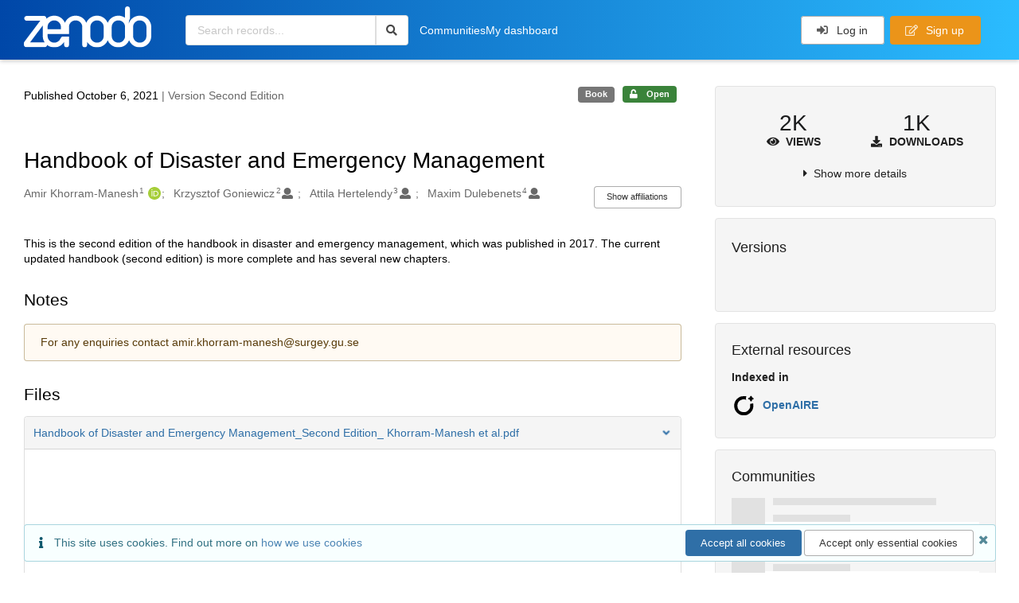

--- FILE ---
content_type: text/html; charset=utf-8
request_url: https://zenodo.org/records/5553076
body_size: 13811
content:



<!DOCTYPE html>
<html lang="en" dir="ltr">
  <head>
  
    
    <meta charset="utf-8">
    <meta http-equiv="X-UA-Compatible" content="IE=edge">
    <meta name="viewport" content="width=device-width, initial-scale=1">
    <meta name="google-site-verification" content="5fPGCLllnWrvFxH9QWI0l1TadV7byeEvfPcyK2VkS_s"/>
    <meta name="google-site-verification" content="Rp5zp04IKW-s1IbpTOGB7Z6XY60oloZD5C3kTM-AiY4"/>

    
    
    <meta name="generator" content="InvenioRDM 14.0"/>

    
    
    
  
    <meta name="description" content="This is the second edition of the handbook in disaster and emergency management, which was published in 2017. The current updated handbook (second edition) is more complete and has several new chapters." />
    <meta name="citation_title" content="Handbook of Disaster and Emergency Management" />
    <meta name="citation_author" content="Amir Khorram-Manesh" />
    <meta name="citation_author" content="Krzysztof Goniewicz" />
    <meta name="citation_author" content="Attila Hertelendy" />
    <meta name="citation_author" content="Maxim Dulebenets" />
    <meta name="citation_doi" content="10.5281/zenodo.5553076" />
    <meta name="citation_keywords" content="Disasters; Emergency; Public Health" />
    <meta name="citation_abstract_html_url" content="https://zenodo.org/records/5553076" />
    <meta property="og:title" content="Handbook of Disaster and Emergency Management" />
    <meta property="og:description" content="This is the second edition of the handbook in disaster and emergency management, which was published in 2017. The current updated handbook (second edition) is more complete and has several new chapters." />
    <meta property="og:url" content="https://zenodo.org/records/5553076" />
    <meta property="og:site_name" content="Zenodo" />
    <meta name="twitter:card" content="summary" />
    <meta name="twitter:site" content="@zenodo_org" />
    <meta name="twitter:title" content="Handbook of Disaster and Emergency Management" />
    <meta name="twitter:description" content="This is the second edition of the handbook in disaster and emergency management, which was published in 2017. The current updated handbook (second edition) is more complete and has several new chapters." />
    
      <meta name="citation_pdf_url" content="https://zenodo.org/records/5553076/files/Handbook%20of%20Disaster%20%20and%20Emergency%20Management_Second%20Edition_%20Khorram-Manesh%20et%20al.pdf"/>
    <link rel="alternate" type="application/pdf" href="https://zenodo.org/records/5553076/files/Handbook%20of%20Disaster%20%20and%20Emergency%20Management_Second%20Edition_%20Khorram-Manesh%20et%20al.pdf">
    <link rel="item" type="application/pdf" href="https://zenodo.org/records/5553076/files/Handbook%20of%20Disaster%20%20and%20Emergency%20Management_Second%20Edition_%20Khorram-Manesh%20et%20al.pdf">


<link rel="canonical" href="https://zenodo.org/records/5553076">
      <title>Handbook of Disaster and Emergency Management</title>
      <link rel="shortcut icon" type="image/x-icon" href="/static/favicon.ico"/>
          <link rel="apple-touch-icon" sizes="120x120" href="/static/apple-touch-icon-120.png"/>
          <link rel="apple-touch-icon" sizes="152x152" href="/static/apple-touch-icon-152.png"/>
          <link rel="apple-touch-icon" sizes="167x167" href="/static/apple-touch-icon-167.png"/>
          <link rel="apple-touch-icon" sizes="180x180" href="/static/apple-touch-icon-180.png"/>
    
      <link rel="stylesheet" href="/static/dist/css/3526.2bdf02c28fcf25a2b8d3.css" />
      <!-- HTML5 shim and Respond.js for IE8 support of HTML5 elements and media queries -->
      <!--[if lt IE 9]>
        <script src="https://oss.maxcdn.com/html5shiv/3.7.2/html5shiv.min.js"></script>
        <script src="https://oss.maxcdn.com/respond/1.4.2/respond.min.js"></script>
      <![endif]-->
    
  </head>

  <body data-invenio-config='{"isMathJaxEnabled": "//cdnjs.cloudflare.com/ajax/libs/mathjax/3.2.2/es5/tex-mml-chtml.js?config=TeX-AMS-MML_HTMLorMML"}'  itemscope itemtype="http://schema.org/WebPage" data-spy="scroll" data-target=".scrollspy-target">
      <a id="skip-to-main" class="ui button primary ml-5 mt-5 skip-link" href="#main">Skip to main</a>
      <!--[if lt IE 8]>
        <p class="browserupgrade">You are using an <strong>outdated</strong> browser. Please <a href="http://browsehappy.com/">upgrade your browser</a> to improve your experience.</p>
      <![endif]-->
    

<div>
  <header class="theme header">

    <div class="outer-navbar">
      <div class="ui container invenio-header-container">
        <nav id="invenio-nav" class="ui inverted menu borderless p-0">
          <div class="item logo p-0">
                    <a class="logo-link" href="/">
                      <img class="ui image rdm-logo"
                            src="/static/images/invenio-rdm.svg"
                            alt="Zenodo home"/>
                    </a>
          </div>

          <div id="rdm-burger-toggle">
            <button
              id="rdm-burger-menu-icon"
              class="ui button transparent"
              aria-label="Menu"
              aria-haspopup="menu"
              aria-expanded="false"
              aria-controls="invenio-menu"
            >
              <span class="navicon" aria-hidden="true"></span>
            </button>
          </div>

          <nav
            id="invenio-menu"
            aria-labelledby="rdm-burger-menu-icon"
            class="ui fluid menu borderless mobile-hidden"
          >
            <button
              id="rdm-close-burger-menu-icon"
              class="ui button transparent"
              aria-label="Close menu"
            >
              <span class="navicon" aria-hidden="true"></span>
            </button>
    
    
    
      <div class="item p-0 search-bar">
        <div id="header-search-bar" data-options='[{"key": "records", "text": "All Zenodo", "value": "/search"}]'>
          <div class="ui fluid search">
            <div class="ui icon input">
              <input
                autocomplete="off"
                aria-label="Search records"
                placeholder="Search records..."
                type="text"
                tabindex="0"
                class="prompt"
                value=""
              >
              <i aria-hidden="true" class="search icon"></i>
            </div>
          </div>
        </div>
      </div>

                  <div class="item">
                    <a href="/communities">Communities</a>
                  </div>

              
                <div class="item">
                  <a href="/me/uploads">My dashboard</a>
                </div>
              
              <div class="right menu item">
    <form>
      <a
        href="/login/?next=/records/5553076"
        class="ui button auth-button" aria-busy="false" aria-live="polite" aria-label="Log in"
      >
        <i class="sign-in icon auth-icon" aria-hidden="true"></i>
        Log in
      </a>
      
        <a href="/signup/" class="ui button signup">
          <i class="edit outline icon"></i>
          Sign up
        </a>
      
    </form>
              </div>
          </nav>
        </nav>
      </div>
    </div>
      
      
    
      
    
    
  </header>
</div>

  <main id="main">
    <div class="invenio-page-body">
  <section id="banners" class="banners" aria-label="Information banner">
    <!-- COMMUNITY HEADER: hide it when displaying the submission request -->
    
      
    
    <!-- /COMMUNITY HEADER -->

    <!-- PREVIEW HEADER -->
    
    <!-- /PREVIEW HEADER -->

    
  </section>


  <div class="ui container">
    <div class="ui relaxed grid mt-5">
      <div class="two column row top-padded">

        
        <article
          class="sixteen wide tablet eleven wide computer column main-record-content">
          

              

              

              <section id="record-info"
                       aria-label="Publication date and version number">
                <div class="ui grid middle aligned">
                  <div class="two column row">
                    <div class="left floated left aligned column">
                      <span class="ui" title="Publication date">
                        Published October 6, 2021
                      </span>
                      <span
                        class="label text-muted"> | Version Second Edition</span>
                    </div>
                    <div class="right floated right aligned column">

                      
                        <span role="note"
                              class="ui label horizontal small neutral mb-5"
                              aria-label="Resource type"
                        >
                          Book
                        </span>
                      

                      <span role="note"
                            class="ui label horizontal small access-status open mb-5"
                            data-tooltip="The record and files are publicly accessible."
                            data-inverted=""
                            aria-label="Access status"
                      >
                        
                          <i class="icon unlock"
                             aria-hidden="true"></i>
                        
                        <span
                          aria-label="The record and files are publicly accessible.">
                          Open
                        </span>
                      </span>
                    </div>
                  </div>
                </div>
              </section>
              <div class="ui divider hidden"></div><section id="record-title-section"
                       aria-label="Record title and creators">
                <h1 id="record-title"
                    class="wrap-overflowing-text">Handbook of Disaster and Emergency Management</h1>

                
                  <section id="creatibutors"
                           aria-label="Creators and contributors">

<div class="ui grid">
  
    <div class="row ui accordion affiliations">
      <div class="sixteen wide mobile twelve wide tablet thirteen wide computer column">
          <h3 class="sr-only">Creators</h3>
          <ul class="creatibutors">
            
  
  <li class="creatibutor-wrap separated">
    <a class="ui creatibutor-link"
      
        data-tooltip="Gothenburg University"
      
      href="/search?q=metadata.creators.person_or_org.name:%22Amir+Khorram-Manesh%22"
    >

      <span class="creatibutor-name">Amir Khorram-Manesh</span><sup class="font-tiny">1</sup></a>
  

  
    
      
        
        <a href="https://orcid.org/0000-0002-2734-5733"
           aria-label="Amir Khorram-Manesh's ORCID profile"
           title="Amir Khorram-Manesh's ORCID profile">
          <img class="ml-5 inline-id-icon"
               src="/static/images/orcid.svg"
               alt="ORCID icon"/>
        </a>
      
    
      
    
      
    
      
    
  

  
  
</li>
  
  <li class="creatibutor-wrap separated">
    <a class="ui creatibutor-link"
      
        data-tooltip="University of Military Aviation"
      
      href="/search?q=metadata.creators.person_or_org.name:%22Krzysztof+Goniewicz%22"
    >

      <span class="creatibutor-name">Krzysztof Goniewicz</span><sup class="font-tiny">2</sup></a>
  

  
    
      
    
      
    
      
    
      
    
  

  
  
    
      <i class="user icon"></i>
    
  
</li>
  
  <li class="creatibutor-wrap separated">
    <a class="ui creatibutor-link"
      
        data-tooltip="Georgetown University"
      
      href="/search?q=metadata.creators.person_or_org.name:%22Attila+Hertelendy%22"
    >

      <span class="creatibutor-name">Attila Hertelendy</span><sup class="font-tiny">3</sup></a>
  

  
    
      
    
      
    
      
    
      
    
  

  
  
    
      <i class="user icon"></i>
    
  
</li>
  
  <li class="creatibutor-wrap separated">
    <a class="ui creatibutor-link"
      
        data-tooltip="Florida  A&amp;M University-Florida State University"
      
      href="/search?q=metadata.creators.person_or_org.name:%22Maxim+Dulebenets%22"
    >

      <span class="creatibutor-name">Maxim Dulebenets</span><sup class="font-tiny">4</sup></a>
  

  
    
      
    
      
    
      
    
      
    
  

  
  
    
      <i class="user icon"></i>
    
  
</li>
  
          </ul>
      </div>

        
        
          
<div class="ui sixteen wide tablet three wide computer column title right aligned bottom aligned">
  <button class="ui affiliations-button trigger button mini mr-0"
          aria-controls="creators-affiliations"
          data-open-text="Show affiliations"
          data-close-text="Hide affiliations"
          aria-expanded="false"
  >
    Show affiliations
  </button>
</div>

<section class="ui sixteen wide column content" id="creators-affiliations" aria-label="Affiliations for creators">
  <ul>
    
    <li>
      1.

      

      Gothenburg University
    </li>
  
    <li>
      2.

      

      University of Military Aviation
    </li>
  
    <li>
      3.

      

      Georgetown University
    </li>
  
    <li>
      4.

      

      Florida  A&amp;M University-Florida State University
    </li>
  

    </ul>
</section>

        

    </div>
  

  
</div>
                  </section>
                
              </section>



  <section id="description" class="rel-mt-2 rich-input-content" aria-label="Record description">
    <h2 id="description-heading" class="sr-only">Description</h2>
    
    <div style="word-wrap: break-word;">
      <p>This is the second edition of the handbook in disaster and emergency management, which was published in 2017. The current updated handbook (second edition) is more complete and has several new chapters.</p>
    </div>
  </section>



  
    
    
    <section
      id="additional-description-1"
      class="rel-mt-2 rich-input-content"
      aria-label="Notes"
    >
      <h2>
        Notes
        <span class="text-muted language">
          
        </span>
      </h2>
      
      
        <div class="ui message warning">
          For any enquiries contact amir.khorram-manesh@surgey.gu.se
        </div>
      
    </section>
  
<section
      id="record-files" class="rel-mt-2 rel-mb-3"
      aria-label="Files"
    ><h2 id="files-heading">Files</h2>
            
  <div class="ui accordion panel mb-10 open" href="#files-preview-accordion-panel">
    <h3 class="active title panel-heading open m-0">
      <div
        role="button"
        id="files-preview-accordion-trigger"
        aria-controls="files-preview-accordion-panel"
        aria-expanded="true"
        tabindex="0"
        class="trigger"
        aria-label="File preview"
      >
        <span id="preview-file-title">Handbook of Disaster  and Emergency Management_Second Edition_ Khorram-Manesh et al.pdf</span>
        <i class="angle right icon" aria-hidden="true"></i>
      </div>
    </h3>
    <div
      role="region"
      id="files-preview-accordion-panel"
      aria-labelledby="files-preview-accordion-trigger"
      class="active content preview-container pt-0 open"
    >
      <div>
        
  
  <iframe
    title="Preview"
    class="preview-iframe"
    id="preview-iframe"
    name="preview-iframe"
    src="/records/5553076/preview/Handbook%20of%20Disaster%20%20and%20Emergency%20Management_Second%20Edition_%20Khorram-Manesh%20et%20al.pdf?include_deleted=0"
  >
  </iframe>
      </div>
    </div>
  </div>
  <div class="ui accordion panel mb-10 open" href="#files-list-accordion-panel">
    <h3 class="active title panel-heading open m-0">
      <div role="button" id="files-list-accordion-trigger" aria-controls="files-list-accordion-panel" aria-expanded="true" tabindex="0" class="trigger">
        Files
        <small class="text-muted"> (2.6 MB)</small>
        <i class="angle right icon" aria-hidden="true"></i>
      </div>
    </h3>

    <div role="region" id="files-list-accordion-panel" aria-labelledby="files-list-accordion-trigger" class="active content pt-0">
      
      <div>
        
  <table class="ui striped table files fluid open">
    <thead>
      <tr>
        <th>Name</th>
        <th>Size</th>
        <th class>
            
            <a role="button" class="ui compact mini button right floated archive-link" href="https://zenodo.org/api/records/5553076/files-archive">
              <i class="file archive icon button" aria-hidden="true"></i> Download all
            </a>
        </th>
      </tr>
    </thead>
    <tbody>
    
      
        
        
        <tr>
          <td class="ten wide">
            <div>
              <a href="/records/5553076/files/Handbook%20of%20Disaster%20%20and%20Emergency%20Management_Second%20Edition_%20Khorram-Manesh%20et%20al.pdf?download=1">Handbook of Disaster  and Emergency Management_Second Edition_ Khorram-Manesh et al.pdf</a>
            </div>
            <small class="ui text-muted font-tiny">md5:0394de1a83bf9ee2f076003c28beb4e0
            <div class="ui icon inline-block" data-tooltip="This is the file fingerprint (checksum), which can be used to verify the file integrity.">
              <i class="question circle checksum icon"></i>
            </div>
            </small>
          </td>
          <td>2.6 MB</td>
          <td class="right aligned">
            <span>
              
                <a role="button" class="ui compact mini button preview-link" href="/records/5553076/preview/Handbook%20of%20Disaster%20%20and%20Emergency%20Management_Second%20Edition_%20Khorram-Manesh%20et%20al.pdf?include_deleted=0" target="preview-iframe" data-file-key="Handbook of Disaster  and Emergency Management_Second Edition_ Khorram-Manesh et al.pdf">
                  <i class="eye icon" aria-hidden="true"></i>Preview
                </a>
              
              <a role="button" class="ui compact mini button" href="/records/5553076/files/Handbook%20of%20Disaster%20%20and%20Emergency%20Management_Second%20Edition_%20Khorram-Manesh%20et%20al.pdf?download=1">
                <i class="download icon" aria-hidden="true"></i>Download
              </a>
            </span>
          </td>
        </tr>
      
    
    </tbody>
  </table>
      </div>
    </div>
  </div>

    </section>
              

  <section id="additional-details" class="rel-mt-2" aria-label="Additional record details">













  

  </section>
    
    <section
      id="citations-search"
      data-record-pids='{"doi": {"client": "datacite", "identifier": "10.5281/zenodo.5553076", "provider": "datacite"}, "oai": {"identifier": "oai:zenodo.org:5553076", "provider": "oai"}}'
      data-record-parent-pids='{"doi": {"client": "datacite", "identifier": "10.5281/zenodo.5553075", "provider": "datacite"}}'
      data-citations-endpoint="https://zenodo-broker.web.cern.ch/api/relationships"
      aria-label="Record citations"
      class="rel-mb-1"
    >
    </section>
  
        </article>

        
        <aside class="sixteen wide tablet five wide computer column sidebar"
               aria-label="Record details">
          




<section id="metrics" aria-label="Metrics" class="ui segment rdm-sidebar sidebar-container">


<div class="ui tiny two statistics rel-mt-1">
  
  

  <div class="ui statistic">
    <div class="value">2K</div>
    <div class="label">
      <i aria-hidden="true" class="eye icon"></i>
      Views
    </div>
  </div>

  <div class="ui statistic">
    <div class="value">1K</div>
    <div class="label">
      <i aria-hidden="true" class="download icon"></i>
      Downloads
    </div>
  </div>
</div>

<div class="ui accordion rel-mt-1 centered">
  <div class="title trigger" tabindex="0">
    <i class="caret right icon" aria-hidden="true"></i>
    <span
      data-open-text="Show more details"
      data-close-text="Show less details"
    >
      Show more details
    </span>
  </div>

  <div class="content">
    <table id="record-statistics" class="ui definition table fluid">
      <thead>
        <tr>
          <th></th>
          <th class="right aligned">All versions</th>
          <th class="right aligned">This version</th>
        </tr>
      </thead>
      <tbody>
        <tr>
          <td>
            Views
            <i
              tabindex="0"
              role="button"
              style="position:relative"
              class="popup-trigger question circle small icon"
              aria-expanded="false"
              aria-label="More info"
              data-variation="mini inverted"
            >
            </i>
            <p role="tooltip" class="popup-content ui flowing popup transition hidden">
              Total views
            </p>
          </td>
          <td data-label="All versions" class="right aligned">
  
    1,682
  
</td>
          <td data-label="This version" class="right aligned">
  
    1,655
  
</td>
        </tr>
        <tr>
          <td>
            Downloads
            <i
              tabindex="0"
              role="button"
              style="position:relative"
              class="popup-trigger question circle small icon"
              aria-expanded="false"
              aria-label="More info"
              data-variation="mini inverted"
            >
            </i>
            <p role="tooltip" class="popup-content ui flowing popup transition hidden">
              Total downloads
            </p>
          </td>
          <td data-label="All versions" class="right aligned">
  
    1,078
  
</td>
          <td data-label="This version" class="right aligned">
  
    1,068
  
</td>
        </tr>
        <tr>
          <td>
            Data volume
            <i
              tabindex="0"
              role="button"
              style="position:relative"
              class="popup-trigger question circle small icon"
              aria-expanded="false"
              aria-label="More info"
              data-variation="mini inverted"
            >
            </i>
            <p role="tooltip" class="popup-content ui flowing popup transition hidden">
              Total data volume
            </p>
          </td>

          <td data-label="All versions" class="right aligned">3.6 GB</td>
          <td data-label="This version" class="right aligned">3.5 GB</td>
        </tr>
      </tbody>
    </table>
    <p class="text-align-center rel-mt-1">
      <small>
        <a href="/help/statistics">More info on how stats are collected....</a>
      </small>
    </p>
  </div>

</div>

</section>

<div class="sidebar-container">
  <h2 class="ui medium top attached header mt-0">Versions</h2>
  <div id="record-versions" class="ui segment rdm-sidebar bottom attached pl-0 pr-0 pt-0">
    <div class="versions">
      <div id="recordVersions" data-record='{"access": {"embargo": {"active": false, "reason": null}, "files": "public", "record": "public", "status": "open"}, "created": "2021-10-06T17:06:22.899026+00:00", "custom_fields": {}, "deletion_status": {"is_deleted": false, "status": "P"}, "expanded": {"parent": {"access": {"owned_by": {"active": null, "blocked_at": null, "confirmed_at": null, "email": "", "id": "110480", "is_current_user": false, "links": {"avatar": "https://zenodo.org/api/users/110480/avatar.svg", "records_html": "https://zenodo.org/search/records?q=parent.access.owned_by.user:110480", "self": "https://zenodo.org/api/users/110480"}, "profile": {"affiliations": "University of Gothenburg", "full_name": "Amir Khorram-Manesh"}, "username": "Khorram-Manesh", "verified_at": null}}}}, "files": {"count": 1, "enabled": true, "entries": {"Handbook of Disaster  and Emergency Management_Second Edition_ Khorram-Manesh et al.pdf": {"access": {"hidden": false}, "checksum": "md5:0394de1a83bf9ee2f076003c28beb4e0", "ext": "pdf", "id": "41a570c5-f761-4ec3-b0e8-07cb9d2a666f", "key": "Handbook of Disaster  and Emergency Management_Second Edition_ Khorram-Manesh et al.pdf", "links": {"content": "https://zenodo.org/api/records/5553076/files/Handbook%20of%20Disaster%20%20and%20Emergency%20Management_Second%20Edition_%20Khorram-Manesh%20et%20al.pdf/content", "iiif_api": "https://zenodo.org/api/iiif/record:5553076:Handbook%20of%20Disaster%20%20and%20Emergency%20Management_Second%20Edition_%20Khorram-Manesh%20et%20al.pdf/full/full/0/default.png", "iiif_base": "https://zenodo.org/api/iiif/record:5553076:Handbook%20of%20Disaster%20%20and%20Emergency%20Management_Second%20Edition_%20Khorram-Manesh%20et%20al.pdf", "iiif_canvas": "https://zenodo.org/api/iiif/record:5553076/canvas/Handbook%20of%20Disaster%20%20and%20Emergency%20Management_Second%20Edition_%20Khorram-Manesh%20et%20al.pdf", "iiif_info": "https://zenodo.org/api/iiif/record:5553076:Handbook%20of%20Disaster%20%20and%20Emergency%20Management_Second%20Edition_%20Khorram-Manesh%20et%20al.pdf/info.json", "self": "https://zenodo.org/api/records/5553076/files/Handbook%20of%20Disaster%20%20and%20Emergency%20Management_Second%20Edition_%20Khorram-Manesh%20et%20al.pdf"}, "metadata": null, "mimetype": "application/pdf", "size": 2646141, "storage_class": "L"}}, "order": [], "total_bytes": 2646141}, "id": "5553076", "is_draft": false, "is_published": true, "links": {"access": "https://zenodo.org/api/records/5553076/access", "access_grants": "https://zenodo.org/api/records/5553076/access/grants", "access_links": "https://zenodo.org/api/records/5553076/access/links", "access_request": "https://zenodo.org/api/records/5553076/access/request", "access_users": "https://zenodo.org/api/records/5553076/access/users", "archive": "https://zenodo.org/api/records/5553076/files-archive", "archive_media": "https://zenodo.org/api/records/5553076/media-files-archive", "communities": "https://zenodo.org/api/records/5553076/communities", "communities-suggestions": "https://zenodo.org/api/records/5553076/communities-suggestions", "doi": "https://doi.org/10.5281/zenodo.5553076", "draft": "https://zenodo.org/api/records/5553076/draft", "file_modification": "https://zenodo.org/api/records/5553076/file-modification", "files": "https://zenodo.org/api/records/5553076/files", "latest": "https://zenodo.org/api/records/5553076/versions/latest", "latest_html": "https://zenodo.org/records/5553076/latest", "media_files": "https://zenodo.org/api/records/5553076/media-files", "parent": "https://zenodo.org/api/records/5553075", "parent_doi": "https://doi.org/10.5281/zenodo.5553075", "parent_doi_html": "https://zenodo.org/doi/10.5281/zenodo.5553075", "parent_html": "https://zenodo.org/records/5553075", "preview_html": "https://zenodo.org/records/5553076?preview=1", "request_deletion": "https://zenodo.org/api/records/5553076/request-deletion", "requests": "https://zenodo.org/api/records/5553076/requests", "reserve_doi": "https://zenodo.org/api/records/5553076/draft/pids/doi", "self": "https://zenodo.org/api/records/5553076", "self_doi": "https://doi.org/10.5281/zenodo.5553076", "self_doi_html": "https://zenodo.org/doi/10.5281/zenodo.5553076", "self_html": "https://zenodo.org/records/5553076", "self_iiif_manifest": "https://zenodo.org/api/iiif/record:5553076/manifest", "self_iiif_sequence": "https://zenodo.org/api/iiif/record:5553076/sequence/default", "thumbnails": {"10": "https://zenodo.org/api/iiif/record:5553076:Handbook%20of%20Disaster%20%20and%20Emergency%20Management_Second%20Edition_%20Khorram-Manesh%20et%20al.pdf/full/%5E10,/0/default.jpg", "100": "https://zenodo.org/api/iiif/record:5553076:Handbook%20of%20Disaster%20%20and%20Emergency%20Management_Second%20Edition_%20Khorram-Manesh%20et%20al.pdf/full/%5E100,/0/default.jpg", "1200": "https://zenodo.org/api/iiif/record:5553076:Handbook%20of%20Disaster%20%20and%20Emergency%20Management_Second%20Edition_%20Khorram-Manesh%20et%20al.pdf/full/%5E1200,/0/default.jpg", "250": "https://zenodo.org/api/iiif/record:5553076:Handbook%20of%20Disaster%20%20and%20Emergency%20Management_Second%20Edition_%20Khorram-Manesh%20et%20al.pdf/full/%5E250,/0/default.jpg", "50": "https://zenodo.org/api/iiif/record:5553076:Handbook%20of%20Disaster%20%20and%20Emergency%20Management_Second%20Edition_%20Khorram-Manesh%20et%20al.pdf/full/%5E50,/0/default.jpg", "750": "https://zenodo.org/api/iiif/record:5553076:Handbook%20of%20Disaster%20%20and%20Emergency%20Management_Second%20Edition_%20Khorram-Manesh%20et%20al.pdf/full/%5E750,/0/default.jpg"}, "versions": "https://zenodo.org/api/records/5553076/versions"}, "media_files": {"count": 1, "enabled": true, "entries": {"Handbook of Disaster  and Emergency Management_Second Edition_ Khorram-Manesh et al.pdf.ptif": {"access": {"hidden": true}, "ext": "ptif", "id": "3ec289ba-566e-4460-a084-e798149cacda", "key": "Handbook of Disaster  and Emergency Management_Second Edition_ Khorram-Manesh et al.pdf.ptif", "links": {"content": "https://zenodo.org/api/records/5553076/files/Handbook%20of%20Disaster%20%20and%20Emergency%20Management_Second%20Edition_%20Khorram-Manesh%20et%20al.pdf.ptif/content", "self": "https://zenodo.org/api/records/5553076/files/Handbook%20of%20Disaster%20%20and%20Emergency%20Management_Second%20Edition_%20Khorram-Manesh%20et%20al.pdf.ptif"}, "metadata": null, "mimetype": "application/octet-stream", "processor": {"source_file_id": "41a570c5-f761-4ec3-b0e8-07cb9d2a666f", "status": "finished", "type": "image-tiles"}, "size": 0, "storage_class": "L"}}, "order": [], "total_bytes": 0}, "metadata": {"additional_descriptions": [{"description": "For any enquiries contact amir.khorram-manesh@surgey.gu.se", "type": {"id": "notes", "title": {"de": "Anmerkungen", "en": "Notes"}}}], "creators": [{"affiliations": [{"name": "Gothenburg University"}], "person_or_org": {"family_name": "Amir Khorram-Manesh", "identifiers": [{"identifier": "0000-0002-2734-5733", "scheme": "orcid"}], "name": "Amir Khorram-Manesh", "type": "personal"}}, {"affiliations": [{"name": "University of Military Aviation"}], "person_or_org": {"family_name": "Krzysztof Goniewicz", "name": "Krzysztof Goniewicz", "type": "personal"}}, {"affiliations": [{"name": "Georgetown University"}], "person_or_org": {"family_name": "Attila Hertelendy", "name": "Attila Hertelendy", "type": "personal"}}, {"affiliations": [{"name": "Florida  A\u0026M University-Florida State University"}], "person_or_org": {"family_name": "Maxim Dulebenets", "name": "Maxim Dulebenets", "type": "personal"}}], "description": "\u003cp\u003eThis is the second edition of the handbook in disaster and emergency management, which was published in 2017. The current updated handbook (second edition) is more complete and has several new chapters.\u003c/p\u003e", "languages": [{"id": "eng", "title": {"en": "English"}}], "publication_date": "2021-10-06", "publisher": "Zenodo", "resource_type": {"id": "publication-book", "title": {"de": "Buch", "en": "Book"}}, "rights": [{"description": {"en": "The Creative Commons Attribution license allows re-distribution and re-use of a licensed work on the condition that the creator is appropriately credited."}, "icon": "cc-by-icon", "id": "cc-by-4.0", "props": {"scheme": "spdx", "url": "https://creativecommons.org/licenses/by/4.0/legalcode"}, "title": {"en": "Creative Commons Attribution 4.0 International"}}], "subjects": [{"subject": "Disasters; Emergency; Public Health"}], "title": "Handbook of Disaster and Emergency Management", "version": "Second Edition"}, "parent": {"access": {"owned_by": {"user": "110480"}, "settings": {"accept_conditions_text": null, "allow_guest_requests": false, "allow_user_requests": false, "secret_link_expiration": 0}}, "communities": {}, "id": "5553075", "pids": {"doi": {"client": "datacite", "identifier": "10.5281/zenodo.5553075", "provider": "datacite"}}}, "pids": {"doi": {"client": "datacite", "identifier": "10.5281/zenodo.5553076", "provider": "datacite"}, "oai": {"identifier": "oai:zenodo.org:5553076", "provider": "oai"}}, "revision_id": 5, "stats": {"all_versions": {"data_volume": 3569644209.0, "downloads": 1349, "unique_downloads": 1078, "unique_views": 1682, "views": 1820}, "this_version": {"data_volume": 3537890517.0, "downloads": 1337, "unique_downloads": 1068, "unique_views": 1655, "views": 1792}}, "status": "published", "swh": {}, "ui": {"access_status": {"description_l10n": "The record and files are publicly accessible.", "embargo_date_l10n": null, "icon": "unlock", "id": "open", "message_class": "", "title_l10n": "Open"}, "additional_descriptions": [{"description": "For any enquiries contact amir.khorram-manesh@surgey.gu.se", "type": {"id": "notes", "title_l10n": "Notes"}}], "created_date_l10n_long": "October 6, 2021", "creators": {"affiliations": [[1, "Gothenburg University", null], [2, "University of Military Aviation", null], [3, "Georgetown University", null], [4, "Florida  A\u0026M University-Florida State University", null]], "creators": [{"affiliations": [[1, "Gothenburg University"]], "person_or_org": {"family_name": "Amir Khorram-Manesh", "identifiers": [{"identifier": "0000-0002-2734-5733", "scheme": "orcid"}], "name": "Amir Khorram-Manesh", "type": "personal"}}, {"affiliations": [[2, "University of Military Aviation"]], "person_or_org": {"family_name": "Krzysztof Goniewicz", "name": "Krzysztof Goniewicz", "type": "personal"}}, {"affiliations": [[3, "Georgetown University"]], "person_or_org": {"family_name": "Attila Hertelendy", "name": "Attila Hertelendy", "type": "personal"}}, {"affiliations": [[4, "Florida  A\u0026M University-Florida State University"]], "person_or_org": {"family_name": "Maxim Dulebenets", "name": "Maxim Dulebenets", "type": "personal"}}]}, "custom_fields": {}, "description_stripped": "This is the second edition of the handbook in disaster and emergency management, which was published in 2017. The current updated handbook (second edition) is more complete and has several new chapters.", "is_draft": false, "languages": [{"id": "eng", "title_l10n": "English"}], "publication_date_l10n_long": "October 6, 2021", "publication_date_l10n_medium": "Oct 6, 2021", "resource_type": {"id": "publication-book", "title_l10n": "Book"}, "rights": [{"description_l10n": "The Creative Commons Attribution license allows re-distribution and re-use of a licensed work on the condition that the creator is appropriately credited.", "icon": "cc-by-icon", "id": "cc-by-4.0", "props": {"scheme": "spdx", "url": "https://creativecommons.org/licenses/by/4.0/legalcode"}, "title_l10n": "Creative Commons Attribution 4.0 International"}], "updated_date_l10n_long": "July 17, 2024", "version": "Second Edition"}, "updated": "2024-07-17T17:56:21.240085+00:00", "versions": {"index": 1, "is_latest": true}}' data-preview='false'>
        <div class="rel-p-1"></div>
        <div class="ui fluid placeholder rel-mr-1 rel-ml-1"></div>
        <div class="header">
          <div class="line"></div>
          <div class="line"></div>
          <div class="line"></div>
        </div>
      </div>
    </div>
  </div>
</div><div class="sidebar-container">
  <h2 class="ui small top attached header">External resources</h2>
  <dl id="external-resource" aria-label="External resources" class="ui bottom attached segment rdm-sidebar external resource details-list">

    <dt class="ui tiny header">Indexed in</dt>
      <ul class="ui list no-bullet m-0">
              <li class="item flex align-items-center">

                
                  <img class="ui image" src="/static/images/openaire.svg" alt="" width="32">
                

                <div class="content">
                  <a
                    class="header"
                    href="https://explore.openaire.eu/search/result?pid=10.5281/zenodo.5553076"
                    target="_blank"
                    rel="noreferrer"
                  >OpenAIRE
                  </a>

                  </div>
              </li></ul></dl>
</div><div
  id="sidebar-communities-manage"
  data-user-communities-memberships='{}'
  data-record-community-endpoint='https://zenodo.org/api/records/5553076/communities'
  data-record-community-search-endpoint='https://zenodo.org/api/records/5553076/communities-suggestions'
  data-record-community-search-config='{"aggs": [{"aggName": "type", "field": "type", "title": "Type"}, {"aggName": "funder", "field": "metadata.funding.funder", "title": "Funders"}, {"aggName": "organization", "field": "metadata.organizations", "title": "Organizations"}], "appId": "InvenioAppRdm.RecordCommunitiesSuggestions", "defaultSortingOnEmptyQueryString": [{"sortBy": "newest"}], "initialQueryState": {"filters": [], "hiddenParams": null, "layout": "list", "page": 1, "size": 10, "sortBy": "bestmatch"}, "layoutOptions": {"gridView": false, "listView": true}, "paginationOptions": {"defaultValue": 10, "maxTotalResults": 10000, "resultsPerPage": [{"text": "10", "value": 10}, {"text": "20", "value": 20}]}, "searchApi": {"axios": {"headers": {"Accept": "application/vnd.inveniordm.v1+json"}, "url": "https://zenodo.org/api/records/5553076/communities-suggestions", "withCredentials": true}, "invenio": {"requestSerializer": "InvenioRecordsResourcesRequestSerializer"}}, "sortOptions": [{"sortBy": "bestmatch", "text": "Best match"}, {"sortBy": "newest", "text": "Newest"}, {"sortBy": "oldest", "text": "Oldest"}], "sortOrderDisabled": true}'
  data-record-user-community-search-endpoint=''
  data-record-user-community-search-config='{"aggs": [{"aggName": "type", "field": "type", "title": "Type"}, {"aggName": "funder", "field": "metadata.funding.funder", "title": "Funders"}, {"aggName": "organization", "field": "metadata.organizations", "title": "Organizations"}], "appId": "InvenioAppRdm.RecordUserCommunitiesSuggestions", "defaultSortingOnEmptyQueryString": [{"sortBy": "newest"}], "initialQueryState": {"filters": [], "hiddenParams": [["membership", "true"]], "layout": "list", "page": 1, "size": 10, "sortBy": "bestmatch"}, "layoutOptions": {"gridView": false, "listView": true}, "paginationOptions": {"defaultValue": 10, "maxTotalResults": 10000, "resultsPerPage": [{"text": "10", "value": 10}, {"text": "20", "value": 20}]}, "searchApi": {"axios": {"headers": {"Accept": "application/vnd.inveniordm.v1+json"}, "url": "https://zenodo.org/api/records/5553076/communities-suggestions", "withCredentials": true}, "invenio": {"requestSerializer": "InvenioRecordsResourcesRequestSerializer"}}, "sortOptions": [{"sortBy": "bestmatch", "text": "Best match"}, {"sortBy": "newest", "text": "Newest"}, {"sortBy": "oldest", "text": "Oldest"}], "sortOrderDisabled": true}'
  data-pending-communities-search-config='{"aggs": [{"aggName": "type", "field": "type", "title": "Type"}, {"aggName": "status", "field": "status", "title": "Status"}], "appId": "InvenioAppRdm.RecordRequests", "defaultSortingOnEmptyQueryString": [{"sortBy": "newest"}], "initialQueryState": {"filters": [], "hiddenParams": [["expand", "1"], ["is_open", "true"], ["type", "community-inclusion"], ["type", "community-submission"]], "layout": "list", "page": 1, "size": 10, "sortBy": "bestmatch"}, "layoutOptions": {"gridView": false, "listView": true}, "paginationOptions": {"defaultValue": 10, "maxTotalResults": 10000, "resultsPerPage": [{"text": "10", "value": 10}, {"text": "20", "value": 20}, {"text": "50", "value": 50}]}, "searchApi": {"axios": {"headers": {"Accept": "application/json"}, "url": "https://zenodo.org/api/records/5553076/requests", "withCredentials": true}, "invenio": {"requestSerializer": "InvenioRecordsResourcesRequestSerializer"}}, "sortOptions": [{"sortBy": "bestmatch", "text": "Best match"}, {"sortBy": "newest", "text": "Newest"}, {"sortBy": "oldest", "text": "Oldest"}, {"sortBy": "newestactivity", "text": "Newest activity"}, {"sortBy": "oldestactivity", "text": "Oldest activity"}], "sortOrderDisabled": true}'
  data-permissions='{"can_edit": false, "can_immediately_delete": false, "can_manage": false, "can_media_read_files": true, "can_moderate": false, "can_new_version": false, "can_read_files": true, "can_request_deletion": false, "can_review": false, "can_update_draft": false, "can_view": false}'
  data-record='{"access": {"embargo": {"active": false, "reason": null}, "files": "public", "record": "public", "status": "open"}, "created": "2021-10-06T17:06:22.899026+00:00", "custom_fields": {}, "deletion_status": {"is_deleted": false, "status": "P"}, "expanded": {"parent": {"access": {"owned_by": {"active": null, "blocked_at": null, "confirmed_at": null, "email": "", "id": "110480", "is_current_user": false, "links": {"avatar": "https://zenodo.org/api/users/110480/avatar.svg", "records_html": "https://zenodo.org/search/records?q=parent.access.owned_by.user:110480", "self": "https://zenodo.org/api/users/110480"}, "profile": {"affiliations": "University of Gothenburg", "full_name": "Amir Khorram-Manesh"}, "username": "Khorram-Manesh", "verified_at": null}}}}, "files": {"count": 1, "enabled": true, "entries": {"Handbook of Disaster  and Emergency Management_Second Edition_ Khorram-Manesh et al.pdf": {"access": {"hidden": false}, "checksum": "md5:0394de1a83bf9ee2f076003c28beb4e0", "ext": "pdf", "id": "41a570c5-f761-4ec3-b0e8-07cb9d2a666f", "key": "Handbook of Disaster  and Emergency Management_Second Edition_ Khorram-Manesh et al.pdf", "links": {"content": "https://zenodo.org/api/records/5553076/files/Handbook%20of%20Disaster%20%20and%20Emergency%20Management_Second%20Edition_%20Khorram-Manesh%20et%20al.pdf/content", "iiif_api": "https://zenodo.org/api/iiif/record:5553076:Handbook%20of%20Disaster%20%20and%20Emergency%20Management_Second%20Edition_%20Khorram-Manesh%20et%20al.pdf/full/full/0/default.png", "iiif_base": "https://zenodo.org/api/iiif/record:5553076:Handbook%20of%20Disaster%20%20and%20Emergency%20Management_Second%20Edition_%20Khorram-Manesh%20et%20al.pdf", "iiif_canvas": "https://zenodo.org/api/iiif/record:5553076/canvas/Handbook%20of%20Disaster%20%20and%20Emergency%20Management_Second%20Edition_%20Khorram-Manesh%20et%20al.pdf", "iiif_info": "https://zenodo.org/api/iiif/record:5553076:Handbook%20of%20Disaster%20%20and%20Emergency%20Management_Second%20Edition_%20Khorram-Manesh%20et%20al.pdf/info.json", "self": "https://zenodo.org/api/records/5553076/files/Handbook%20of%20Disaster%20%20and%20Emergency%20Management_Second%20Edition_%20Khorram-Manesh%20et%20al.pdf"}, "metadata": null, "mimetype": "application/pdf", "size": 2646141, "storage_class": "L"}}, "order": [], "total_bytes": 2646141}, "id": "5553076", "is_draft": false, "is_published": true, "links": {"access": "https://zenodo.org/api/records/5553076/access", "access_grants": "https://zenodo.org/api/records/5553076/access/grants", "access_links": "https://zenodo.org/api/records/5553076/access/links", "access_request": "https://zenodo.org/api/records/5553076/access/request", "access_users": "https://zenodo.org/api/records/5553076/access/users", "archive": "https://zenodo.org/api/records/5553076/files-archive", "archive_media": "https://zenodo.org/api/records/5553076/media-files-archive", "communities": "https://zenodo.org/api/records/5553076/communities", "communities-suggestions": "https://zenodo.org/api/records/5553076/communities-suggestions", "doi": "https://doi.org/10.5281/zenodo.5553076", "draft": "https://zenodo.org/api/records/5553076/draft", "file_modification": "https://zenodo.org/api/records/5553076/file-modification", "files": "https://zenodo.org/api/records/5553076/files", "latest": "https://zenodo.org/api/records/5553076/versions/latest", "latest_html": "https://zenodo.org/records/5553076/latest", "media_files": "https://zenodo.org/api/records/5553076/media-files", "parent": "https://zenodo.org/api/records/5553075", "parent_doi": "https://doi.org/10.5281/zenodo.5553075", "parent_doi_html": "https://zenodo.org/doi/10.5281/zenodo.5553075", "parent_html": "https://zenodo.org/records/5553075", "preview_html": "https://zenodo.org/records/5553076?preview=1", "request_deletion": "https://zenodo.org/api/records/5553076/request-deletion", "requests": "https://zenodo.org/api/records/5553076/requests", "reserve_doi": "https://zenodo.org/api/records/5553076/draft/pids/doi", "self": "https://zenodo.org/api/records/5553076", "self_doi": "https://doi.org/10.5281/zenodo.5553076", "self_doi_html": "https://zenodo.org/doi/10.5281/zenodo.5553076", "self_html": "https://zenodo.org/records/5553076", "self_iiif_manifest": "https://zenodo.org/api/iiif/record:5553076/manifest", "self_iiif_sequence": "https://zenodo.org/api/iiif/record:5553076/sequence/default", "thumbnails": {"10": "https://zenodo.org/api/iiif/record:5553076:Handbook%20of%20Disaster%20%20and%20Emergency%20Management_Second%20Edition_%20Khorram-Manesh%20et%20al.pdf/full/%5E10,/0/default.jpg", "100": "https://zenodo.org/api/iiif/record:5553076:Handbook%20of%20Disaster%20%20and%20Emergency%20Management_Second%20Edition_%20Khorram-Manesh%20et%20al.pdf/full/%5E100,/0/default.jpg", "1200": "https://zenodo.org/api/iiif/record:5553076:Handbook%20of%20Disaster%20%20and%20Emergency%20Management_Second%20Edition_%20Khorram-Manesh%20et%20al.pdf/full/%5E1200,/0/default.jpg", "250": "https://zenodo.org/api/iiif/record:5553076:Handbook%20of%20Disaster%20%20and%20Emergency%20Management_Second%20Edition_%20Khorram-Manesh%20et%20al.pdf/full/%5E250,/0/default.jpg", "50": "https://zenodo.org/api/iiif/record:5553076:Handbook%20of%20Disaster%20%20and%20Emergency%20Management_Second%20Edition_%20Khorram-Manesh%20et%20al.pdf/full/%5E50,/0/default.jpg", "750": "https://zenodo.org/api/iiif/record:5553076:Handbook%20of%20Disaster%20%20and%20Emergency%20Management_Second%20Edition_%20Khorram-Manesh%20et%20al.pdf/full/%5E750,/0/default.jpg"}, "versions": "https://zenodo.org/api/records/5553076/versions"}, "media_files": {"count": 1, "enabled": true, "entries": {"Handbook of Disaster  and Emergency Management_Second Edition_ Khorram-Manesh et al.pdf.ptif": {"access": {"hidden": true}, "ext": "ptif", "id": "3ec289ba-566e-4460-a084-e798149cacda", "key": "Handbook of Disaster  and Emergency Management_Second Edition_ Khorram-Manesh et al.pdf.ptif", "links": {"content": "https://zenodo.org/api/records/5553076/files/Handbook%20of%20Disaster%20%20and%20Emergency%20Management_Second%20Edition_%20Khorram-Manesh%20et%20al.pdf.ptif/content", "self": "https://zenodo.org/api/records/5553076/files/Handbook%20of%20Disaster%20%20and%20Emergency%20Management_Second%20Edition_%20Khorram-Manesh%20et%20al.pdf.ptif"}, "metadata": null, "mimetype": "application/octet-stream", "processor": {"source_file_id": "41a570c5-f761-4ec3-b0e8-07cb9d2a666f", "status": "finished", "type": "image-tiles"}, "size": 0, "storage_class": "L"}}, "order": [], "total_bytes": 0}, "metadata": {"additional_descriptions": [{"description": "For any enquiries contact amir.khorram-manesh@surgey.gu.se", "type": {"id": "notes", "title": {"de": "Anmerkungen", "en": "Notes"}}}], "creators": [{"affiliations": [{"name": "Gothenburg University"}], "person_or_org": {"family_name": "Amir Khorram-Manesh", "identifiers": [{"identifier": "0000-0002-2734-5733", "scheme": "orcid"}], "name": "Amir Khorram-Manesh", "type": "personal"}}, {"affiliations": [{"name": "University of Military Aviation"}], "person_or_org": {"family_name": "Krzysztof Goniewicz", "name": "Krzysztof Goniewicz", "type": "personal"}}, {"affiliations": [{"name": "Georgetown University"}], "person_or_org": {"family_name": "Attila Hertelendy", "name": "Attila Hertelendy", "type": "personal"}}, {"affiliations": [{"name": "Florida  A\u0026M University-Florida State University"}], "person_or_org": {"family_name": "Maxim Dulebenets", "name": "Maxim Dulebenets", "type": "personal"}}], "description": "\u003cp\u003eThis is the second edition of the handbook in disaster and emergency management, which was published in 2017. The current updated handbook (second edition) is more complete and has several new chapters.\u003c/p\u003e", "languages": [{"id": "eng", "title": {"en": "English"}}], "publication_date": "2021-10-06", "publisher": "Zenodo", "resource_type": {"id": "publication-book", "title": {"de": "Buch", "en": "Book"}}, "rights": [{"description": {"en": "The Creative Commons Attribution license allows re-distribution and re-use of a licensed work on the condition that the creator is appropriately credited."}, "icon": "cc-by-icon", "id": "cc-by-4.0", "props": {"scheme": "spdx", "url": "https://creativecommons.org/licenses/by/4.0/legalcode"}, "title": {"en": "Creative Commons Attribution 4.0 International"}}], "subjects": [{"subject": "Disasters; Emergency; Public Health"}], "title": "Handbook of Disaster and Emergency Management", "version": "Second Edition"}, "parent": {"access": {"owned_by": {"user": "110480"}, "settings": {"accept_conditions_text": null, "allow_guest_requests": false, "allow_user_requests": false, "secret_link_expiration": 0}}, "communities": {}, "id": "5553075", "pids": {"doi": {"client": "datacite", "identifier": "10.5281/zenodo.5553075", "provider": "datacite"}}}, "pids": {"doi": {"client": "datacite", "identifier": "10.5281/zenodo.5553076", "provider": "datacite"}, "oai": {"identifier": "oai:zenodo.org:5553076", "provider": "oai"}}, "revision_id": 5, "stats": {"all_versions": {"data_volume": 3569644209.0, "downloads": 1349, "unique_downloads": 1078, "unique_views": 1682, "views": 1820}, "this_version": {"data_volume": 3537890517.0, "downloads": 1337, "unique_downloads": 1068, "unique_views": 1655, "views": 1792}}, "status": "published", "swh": {}, "ui": {"access_status": {"description_l10n": "The record and files are publicly accessible.", "embargo_date_l10n": null, "icon": "unlock", "id": "open", "message_class": "", "title_l10n": "Open"}, "additional_descriptions": [{"description": "For any enquiries contact amir.khorram-manesh@surgey.gu.se", "type": {"id": "notes", "title_l10n": "Notes"}}], "created_date_l10n_long": "October 6, 2021", "creators": {"affiliations": [[1, "Gothenburg University", null], [2, "University of Military Aviation", null], [3, "Georgetown University", null], [4, "Florida  A\u0026M University-Florida State University", null]], "creators": [{"affiliations": [[1, "Gothenburg University"]], "person_or_org": {"family_name": "Amir Khorram-Manesh", "identifiers": [{"identifier": "0000-0002-2734-5733", "scheme": "orcid"}], "name": "Amir Khorram-Manesh", "type": "personal"}}, {"affiliations": [[2, "University of Military Aviation"]], "person_or_org": {"family_name": "Krzysztof Goniewicz", "name": "Krzysztof Goniewicz", "type": "personal"}}, {"affiliations": [[3, "Georgetown University"]], "person_or_org": {"family_name": "Attila Hertelendy", "name": "Attila Hertelendy", "type": "personal"}}, {"affiliations": [[4, "Florida  A\u0026M University-Florida State University"]], "person_or_org": {"family_name": "Maxim Dulebenets", "name": "Maxim Dulebenets", "type": "personal"}}]}, "custom_fields": {}, "description_stripped": "This is the second edition of the handbook in disaster and emergency management, which was published in 2017. The current updated handbook (second edition) is more complete and has several new chapters.", "is_draft": false, "languages": [{"id": "eng", "title_l10n": "English"}], "publication_date_l10n_long": "October 6, 2021", "publication_date_l10n_medium": "Oct 6, 2021", "resource_type": {"id": "publication-book", "title_l10n": "Book"}, "rights": [{"description_l10n": "The Creative Commons Attribution license allows re-distribution and re-use of a licensed work on the condition that the creator is appropriately credited.", "icon": "cc-by-icon", "id": "cc-by-4.0", "props": {"scheme": "spdx", "url": "https://creativecommons.org/licenses/by/4.0/legalcode"}, "title_l10n": "Creative Commons Attribution 4.0 International"}], "updated_date_l10n_long": "July 17, 2024", "version": "Second Edition"}, "updated": "2024-07-17T17:56:21.240085+00:00", "versions": {"index": 1, "is_latest": true}}'
  class='sidebar-container'
>

  <h2 class="ui medium top attached header">Communities</h2>

  <div class="ui segment bottom attached rdm-sidebar">
    <div class="ui fluid placeholder">
      <div class="image header">
        <div class="line"></div>
        <div class="line"></div>
      </div>
      <div class="image header">
        <div class="line"></div>
        <div class="line"></div>
      </div>
      <div class="image header">
        <div class="line"></div>
        <div class="line"></div>
      </div>
    </div>
  </div>
</div>


  <div class="sidebar-container">
    <h2 class="ui medium top attached header mt-0">Keywords and subjects</h2>
    <div id="keywords-and-subjects" aria-label="Keywords and subjects"
            class="ui segment bottom attached rdm-sidebar">
  
  
  <h3 class="hidden">Keywords</h3>
  <ul class="ui horizontal list no-bullets subjects">
    <li class="item">
      <a href="/search?q=metadata.subjects.subject:%22Disasters;+Emergency;+Public+Health%22"
          class="subject"
          title="Search results for Disasters; Emergency; Public Health"
      >
        Disasters; Emergency; Public Health
      </a>
    </li>
  </ul>
  

    </div>
  </div>


<div class="sidebar-container">
  <h2 class="ui medium top attached header mt-0">Details</h2>
  <div id="record-details" class="ui segment bottom attached rdm-sidebar">

    <dl class="details-list">
      

 
  <dt class="ui tiny header">DOI
    
  </dt>
  <dd>
    <span class="get-badge details-doi-section" data-toggle="tooltip" data-placement="bottom">
      <img id='record-doi-badge' data-target="[data-modal='10.5281/zenodo.5553076']" title="Get the DOI badge!"
        src="/badge/DOI/10.5281/zenodo.5553076.svg" alt="10.5281/zenodo.5553076" />
      <div id="copy-button-record-doi-badge" class="copy-doi-button" data-value=https://doi.org/10.5281/zenodo.5553076 data-size="mini"></div>
    </span>

    <div id="doi-modal" class="ui modal fade badge-modal" data-modal="10.5281/zenodo.5553076">
      <div class="header">DOI Badge</div>
      <div class="content">
        <h4>
          <small>DOI</small>
        </h4>
        <h4>
          <pre>10.5281/zenodo.5553076</pre>
        </h4>
        
        

    <h3 class="ui small header">
      Markdown
    </h3>
    <div class="ui message code">
      <pre>[![DOI](https://zenodo.org/badge/DOI/10.5281/zenodo.5553076.svg)](https://doi.org/10.5281/zenodo.5553076)</pre>
    </div>

    <h3 class="ui small header">
      reStructuredText
    </h3>
      <div class="ui message code">
        <pre>.. image:: https://zenodo.org/badge/DOI/10.5281/zenodo.5553076.svg
  :target: https://doi.org/10.5281/zenodo.5553076</pre>
      </div>

    <h3 class="ui small header">
      HTML
    </h3>
    <div class="ui message code">
      <pre>&lt;a href="https://doi.org/10.5281/zenodo.5553076"&gt;&lt;img src="https://zenodo.org/badge/DOI/10.5281/zenodo.5553076.svg" alt="DOI"&gt;&lt;/a&gt;</pre>
    </div>

    <h3 class="ui small header">
      Image URL
    </h3>
    <div class="ui message code">
      <pre>https://zenodo.org/badge/DOI/10.5281/zenodo.5553076.svg</pre>
    </div>

    <h3 class="ui small header">
    Target URL
    </h3>
    <div class="ui message code">
      <pre>https://doi.org/10.5281/zenodo.5553076</pre>
    </div>
      </div>
    </div>
  </dd>

      
      
  <dt class="ui tiny header">Resource type</dt>
  <dd>Book</dd>
      
      
  <dt class="ui tiny header">Publisher</dt>
  <dd>Zenodo</dd>
      
      
      
      
      
  <dt class="ui tiny header">Languages</dt>
  <dd>
  
    English
  
</dd>
      
      
    </dl>
  </div>
</div>








  <div class="sidebar-container">
    <h2 class="ui medium top attached header mt-0">Rights</h2>
    <div id="licenses" class="ui segment bottom attached rdm-sidebar">
      <dl class="details-list">
      
        <dt class="ui tiny header">License</dt><dd id="license-cc-by-4.0-1" class="has-popup">
              <div id="title-cc-by-4.0-1"
                   class="license clickable"
                   tabindex="0"
                   aria-haspopup="dialog"
                   aria-expanded="false"
                   role="button"
                   aria-label="Creative Commons Attribution 4.0 International"
              >
                
                  
                  <span class="icon-wrap">
                  <img class="icon" src="/static/icons/licenses/cc-by-icon.svg"
                       alt="cc-by-4.0 icon"/>
                </span>
                
                <span class="title-text">
                Creative Commons Attribution 4.0 International
              </span>
              </div>
              <div id="description-cc-by-4.0-1"
                   class="licenses-description ui flowing popup transition hidden"
                   role="dialog"
                   aria-labelledby="title-cc-by-4.0-1"
              >
                <i role="button" tabindex="0" class="close icon text-muted"
                   aria-label="Close"></i>
                <div id="license-description-1" class="description">
                <span class="text-muted">
                  The Creative Commons Attribution license allows re-distribution and re-use of a licensed work on the condition that the creator is appropriately credited.
                </span>
                  
  
    <a class="license-link" href="https://creativecommons.org/licenses/by/4.0/legalcode" target="_blank"
       title="Opens in new tab">Read more</a>
  

                </div>
              </div>
            </dd>
          
      
      
      </dl>
    </div>
  </div>
<div class="sidebar-container">
  <h2 class="ui medium top attached header mt-0">Citation</h2>
  <div id="citation" class="ui segment bottom attached rdm-sidebar">

<div id="recordCitation" data-record-links='{"access": "https://zenodo.org/api/records/5553076/access", "access_grants": "https://zenodo.org/api/records/5553076/access/grants", "access_links": "https://zenodo.org/api/records/5553076/access/links", "access_request": "https://zenodo.org/api/records/5553076/access/request", "access_users": "https://zenodo.org/api/records/5553076/access/users", "archive": "https://zenodo.org/api/records/5553076/files-archive", "archive_media": "https://zenodo.org/api/records/5553076/media-files-archive", "communities": "https://zenodo.org/api/records/5553076/communities", "communities-suggestions": "https://zenodo.org/api/records/5553076/communities-suggestions", "doi": "https://doi.org/10.5281/zenodo.5553076", "draft": "https://zenodo.org/api/records/5553076/draft", "file_modification": "https://zenodo.org/api/records/5553076/file-modification", "files": "https://zenodo.org/api/records/5553076/files", "latest": "https://zenodo.org/api/records/5553076/versions/latest", "latest_html": "https://zenodo.org/records/5553076/latest", "media_files": "https://zenodo.org/api/records/5553076/media-files", "parent": "https://zenodo.org/api/records/5553075", "parent_doi": "https://doi.org/10.5281/zenodo.5553075", "parent_doi_html": "https://zenodo.org/doi/10.5281/zenodo.5553075", "parent_html": "https://zenodo.org/records/5553075", "preview_html": "https://zenodo.org/records/5553076?preview=1", "request_deletion": "https://zenodo.org/api/records/5553076/request-deletion", "requests": "https://zenodo.org/api/records/5553076/requests", "reserve_doi": "https://zenodo.org/api/records/5553076/draft/pids/doi", "self": "https://zenodo.org/api/records/5553076", "self_doi": "https://doi.org/10.5281/zenodo.5553076", "self_doi_html": "https://zenodo.org/doi/10.5281/zenodo.5553076", "self_html": "https://zenodo.org/records/5553076", "self_iiif_manifest": "https://zenodo.org/api/iiif/record:5553076/manifest", "self_iiif_sequence": "https://zenodo.org/api/iiif/record:5553076/sequence/default", "thumbnails": {"10": "https://zenodo.org/api/iiif/record:5553076:Handbook%20of%20Disaster%20%20and%20Emergency%20Management_Second%20Edition_%20Khorram-Manesh%20et%20al.pdf/full/%5E10,/0/default.jpg", "100": "https://zenodo.org/api/iiif/record:5553076:Handbook%20of%20Disaster%20%20and%20Emergency%20Management_Second%20Edition_%20Khorram-Manesh%20et%20al.pdf/full/%5E100,/0/default.jpg", "1200": "https://zenodo.org/api/iiif/record:5553076:Handbook%20of%20Disaster%20%20and%20Emergency%20Management_Second%20Edition_%20Khorram-Manesh%20et%20al.pdf/full/%5E1200,/0/default.jpg", "250": "https://zenodo.org/api/iiif/record:5553076:Handbook%20of%20Disaster%20%20and%20Emergency%20Management_Second%20Edition_%20Khorram-Manesh%20et%20al.pdf/full/%5E250,/0/default.jpg", "50": "https://zenodo.org/api/iiif/record:5553076:Handbook%20of%20Disaster%20%20and%20Emergency%20Management_Second%20Edition_%20Khorram-Manesh%20et%20al.pdf/full/%5E50,/0/default.jpg", "750": "https://zenodo.org/api/iiif/record:5553076:Handbook%20of%20Disaster%20%20and%20Emergency%20Management_Second%20Edition_%20Khorram-Manesh%20et%20al.pdf/full/%5E750,/0/default.jpg"}, "versions": "https://zenodo.org/api/records/5553076/versions"}'
  data-styles='[["apa", "APA"], ["harvard-cite-them-right", "Harvard"], ["modern-language-association", "MLA"], ["vancouver", "Vancouver"], ["chicago-fullnote-bibliography", "Chicago"], ["ieee", "IEEE"]]'
  data-defaultstyle='"apa"'
  data-include-deleted='false'>
</div>
  </div>
</div>
  <div class="sidebar-container">
    <h2 class="ui medium top attached header mt-0">Export</h2>
    <div id="export-record" class="ui segment bottom attached exports rdm-sidebar">

      
      

        

        

        

        

        

        

        

        

        

        

        

        

        <div id="recordExportDownload" data-formats='[{"export_url": "/records/5553076/export/json", "name": "JSON"}, {"export_url": "/records/5553076/export/json-ld", "name": "JSON-LD"}, {"export_url": "/records/5553076/export/csl", "name": "CSL"}, {"export_url": "/records/5553076/export/datacite-json", "name": "DataCite JSON"}, {"export_url": "/records/5553076/export/datacite-xml", "name": "DataCite XML"}, {"export_url": "/records/5553076/export/dublincore", "name": "Dublin Core XML"}, {"export_url": "/records/5553076/export/marcxml", "name": "MARCXML"}, {"export_url": "/records/5553076/export/bibtex", "name": "BibTeX"}, {"export_url": "/records/5553076/export/geojson", "name": "GeoJSON"}, {"export_url": "/records/5553076/export/dcat-ap", "name": "DCAT"}, {"export_url": "/records/5553076/export/codemeta", "name": "Codemeta"}, {"export_url": "/records/5553076/export/cff", "name": "Citation File Format"}, {"export_url": "/records/5553076/export/datapackage", "name": "Data Package JSON"}]'></div>
    </div>
  </div>
<section
  id="upload-info"
  role="note"
  aria-label="Upload information"
  class="sidebar-container ui segment rdm-sidebar text-muted"
>
  <h2 class="ui small header text-muted p-0 mb-5"><small>Technical metadata</small></h2>
  <dl class="m-0">
    <dt class="inline"><small>Created</small></dt>
    <dd class="inline">
      <small>October 6, 2021</small>
    </dd>
    <div>
      <dt class="rel-mt-1 inline"><small>Modified</small></dt>
      <dd class="inline">
        <small>July 17, 2024</small>
      </dd>
    </div>
  </dl>
</section>
          
        </aside>
      </div>
    </div>

    <div class="ui container">
      <div class="ui relaxed grid">
        <div class="two column row">
          <div class="sixteen wide tablet eleven wide computer column">
            <div class="ui grid">
                <div class="centered row rel-mt-1">
                  <button id="jump-btn" class="jump-to-top ui button labeled icon"
                          aria-label="Jump to top of page">
                    <i class="arrow alternate circle up outline icon"></i>
                    Jump up
                  </button>
                </div>
              </div></div>
        </div>
      </div>
    </div>
  </div>
    </div>
  </main>
    <footer id="rdm-footer-element">
        

  <div class="footer-top">
    <div class="ui container app-rdm-footer">
<div class="ui equal width stackable grid zenodo-footer">
  <div class="column">
    <h2 class="ui inverted tiny header">About</h2>
    <ul class="ui inverted link list">
      <li class="item">
        <a href="https://about.zenodo.org">About</a>
      </li>
      <li class="item">
        <a href="https://about.zenodo.org/policies">Policies</a>
      </li>
      <li class="item">
        <a href="https://about.zenodo.org/infrastructure">Infrastructure</a>
      </li>
      <li class="item">
        <a href="https://about.zenodo.org/principles">Principles</a>
      </li>
      <li class="item">
        <a href="https://about.zenodo.org/projects/">Projects</a>
      </li>
      <li class="item">
        <a href="https://about.zenodo.org/roadmap/">Roadmap</a>
      </li>
      <li class="item">
        <a href="https://about.zenodo.org/contact">Contact</a>
      </li>
    </ul>
  </div>
  <div class="column">
    <h2 class="ui inverted tiny header">Blog</h2>
    <ul class="ui inverted link list">
      <li class="item">
        <a href="https://blog.zenodo.org">Blog</a>
      </li>
    </ul>
  </div>
  <div class="column">
    <h2 class="ui inverted tiny header">Help</h2>
    <ul class="ui inverted link list">
      <li class="item">
        <a href="https://help.zenodo.org">FAQ</a>
      </li>
      <li class="item">
        <a href="https://help.zenodo.org/docs/">Docs</a>
      </li>
      <li class="item">
        <a href="https://help.zenodo.org/guides/">Guides</a>
      </li>
      <li class="item">
        <a href="https://zenodo.org/support">Support</a>
      </li>
    </ul>
  </div>
  <div class="column">
    <h2 class="ui inverted tiny header">Developers</h2>
    <ul class="ui inverted link list">
      <li class="item">
        <a href="https://developers.zenodo.org">REST API</a>
      </li>
      <li class="item">
        <a href="https://developers.zenodo.org#oai-pmh">OAI-PMH</a>
      </li>
    </ul>
  </div>
  <div class="column">
    <h2 class="ui inverted tiny header">Contribute</h2>
    <ul class="ui inverted link list">
      <li class="item">
        <a href="https://github.com/zenodo/zenodo-rdm">
          <i class="icon external" aria-hidden="true"></i>
          GitHub
        </a>
      </li>
      <li class="item">
        <a href="/donate">
          <i class="icon external" aria-hidden="true"></i>
          Donate
        </a>
      </li>
    </ul>
  </div>
      <div class="six wide column right aligned">
  <h2 class="ui inverted tiny header">Funded by</h2>
  <ul class="ui horizontal link list">
    <li class="item">
      <a href="https://home.cern" aria-label="CERN">
        <img src="/static/images/cern.png" width="60" height="60" alt="" />
      </a>
    </li>
    <li class="item">
      <a href="https://www.openaire.eu" aria-label="OpenAIRE">
        <img src="/static/images/openaire.png" width="60" height="60" alt="" />
      </a>
    </li>
    <li class="item">
      <a href="https://commission.europa.eu/index_en" aria-label="European Commission">
        <img src="/static/images/eu.png" width="88" height="60" alt="" />
      </a>
    </li>
  </ul>
      </div>
      </div>
    </div>

  </div>
        <div class="footer-bottom">
  <div class="ui inverted container">
    <div class="ui grid">
      <div class="eight wide column left middle aligned">
        <p class="m-0">
          Powered by
          <a href="https://home.cern/science/computing/data-centre">CERN Data Centre</a> & <a href="https://inveniordm.docs.cern.ch/">InvenioRDM</a>
        </p>
      </div>
      <div class="eight wide column right aligned">
        <ul class="ui inverted horizontal link list">
          <li class="item">
            <a href="https://stats.uptimerobot.com/vlYOVuWgM/">Status</a>
          </li>
          <li class="item">
            <a href="https://about.zenodo.org/privacy-policy">Privacy policy</a>
          </li>
          <li class="item">
            <a href="https://about.zenodo.org/cookie-policy">Cookie policy</a>
          </li>
          <li class="item">
            <a href="https://about.zenodo.org/terms">Terms of Use</a>
          </li>
          <li class="item">
            <a href="/support">Support</a>
          </li>
        </ul>
      </div>
    </div>
  </div>
</div>
    </footer>
  
  
    

        
          <script type="text/javascript">
            window.MathJax = {
              tex: {
                inlineMath: [['$', '$'], ['\\(', '\\)']],
                processEscapes: true // Allows escaping $ signs if needed
              }
            };
          </script>
          <script type="text/javascript" src="//cdnjs.cloudflare.com/ajax/libs/mathjax/3.2.2/es5/tex-mml-chtml.js?config=TeX-AMS-MML_HTMLorMML"></script>
        

        
<script src="/static/dist/js/manifest.bdd5b6341b96873b1242.js"></script>
<script src="/static/dist/js/73.ee054761a3db5cfd8abb.js"></script>
<script src="/static/dist/js/3526.e6ec01cd620beb7987cb.js"></script>
<script src="/static/dist/js/theme.5691745f47becd2fa2b0.js"></script>
<script src="/static/dist/js/3378.560cbe20e15f9a692ce5.js"></script>
<script src="/static/dist/js/1057.44474d176fe89e19399d.js"></script>
<script src="/static/dist/js/7655.ca3155748eb2854b11f8.js"></script>
<script src="/static/dist/js/5092.8df828aba646b3033359.js"></script>
<script src="/static/dist/js/8871.2c4fb5e1ea78ea66bd27.js"></script>
<script src="/static/dist/js/278.0d2c6e29db078dbff635.js"></script>
<script src="/static/dist/js/8118.52b972b3a0c16ac4fef6.js"></script>
<script src="/static/dist/js/4157.f6b25a3a2639b4ad6b42.js"></script>
<script src="/static/dist/js/base-theme-rdm.b73c3fa459fbee787c39.js"></script>
<script src="/static/dist/js/i18n_app.5c23c2017905f5199e7d.js"></script>
<script src="/static/dist/js/2301.0e4989cca38521de5774.js"></script>
<script src="/static/dist/js/4252.de1c5fe042b1049674bc.js"></script>
<script src="/static/dist/js/overridable-registry.3ad3843b3376216df258.js"></script>
  
    
      <script type='application/ld+json'>{"@context": "http://schema.org", "@id": "https://doi.org/10.5281/zenodo.5553076", "@type": "https://schema.org/Book", "author": [{"@id": "https://orcid.org/0000-0002-2734-5733", "@type": "Person", "affiliation": [{"@type": "Organization", "name": "Gothenburg University"}], "familyName": "Amir Khorram-Manesh", "name": "Amir Khorram-Manesh"}, {"@type": "Person", "affiliation": [{"@type": "Organization", "name": "University of Military Aviation"}], "familyName": "Krzysztof Goniewicz", "name": "Krzysztof Goniewicz"}, {"@type": "Person", "affiliation": [{"@type": "Organization", "name": "Georgetown University"}], "familyName": "Attila Hertelendy", "name": "Attila Hertelendy"}, {"@type": "Person", "affiliation": [{"@type": "Organization", "name": "Florida  A\u0026M University-Florida State University"}], "familyName": "Maxim Dulebenets", "name": "Maxim Dulebenets"}], "contentSize": "2.52 MB", "creator": [{"@id": "https://orcid.org/0000-0002-2734-5733", "@type": "Person", "affiliation": [{"@type": "Organization", "name": "Gothenburg University"}], "familyName": "Amir Khorram-Manesh", "name": "Amir Khorram-Manesh"}, {"@type": "Person", "affiliation": [{"@type": "Organization", "name": "University of Military Aviation"}], "familyName": "Krzysztof Goniewicz", "name": "Krzysztof Goniewicz"}, {"@type": "Person", "affiliation": [{"@type": "Organization", "name": "Georgetown University"}], "familyName": "Attila Hertelendy", "name": "Attila Hertelendy"}, {"@type": "Person", "affiliation": [{"@type": "Organization", "name": "Florida  A\u0026M University-Florida State University"}], "familyName": "Maxim Dulebenets", "name": "Maxim Dulebenets"}], "dateCreated": "2021-10-06T17:06:22.899026+00:00", "dateModified": "2024-07-17T17:56:21.240085+00:00", "datePublished": "2021-10-06", "description": "\u003cp\u003eThis is the second edition of the handbook in disaster and emergency management, which was published in 2017. The current updated handbook (second edition) is more complete and has several new chapters.\u003c/p\u003e", "identifier": "https://doi.org/10.5281/zenodo.5553076", "inLanguage": {"@type": "Language", "alternateName": "eng", "name": "English"}, "keywords": "Disasters; Emergency; Public Health", "license": "https://creativecommons.org/licenses/by/4.0/legalcode", "name": "Handbook of Disaster and Emergency Management", "publisher": {"@type": "Organization", "name": "Zenodo"}, "size": "2.52 MB", "url": "https://zenodo.org/records/5553076", "version": "Second Edition"}</script>

  <script src="/static/dist/js/invenio-app-rdm-landing-page-theme.cf9562a50db86521bcd8.js"></script>
  <script src="/static/dist/js/5941.ce0bb1265ef04145c917.js"></script>
<script src="/static/dist/js/9736.ec1b759049e3c8d2c656.js"></script>
<script src="/static/dist/js/4683.78c45e166c3b345a3b99.js"></script>
<script src="/static/dist/js/7641.b575e3de88025c818537.js"></script>
<script src="/static/dist/js/7302.902011ae7b864a222771.js"></script>
<script src="/static/dist/js/8585.26dedb2ff0d365f9952a.js"></script>
<script src="/static/dist/js/1357.31d0a66d97136552d675.js"></script>
<script src="/static/dist/js/5002.4f1fb54c87e05c6fe960.js"></script>
<script src="/static/dist/js/1644.450e69a9a2adba06e9d3.js"></script>
<script src="/static/dist/js/5400.92e1ddd539927b50cee7.js"></script>
<script src="/static/dist/js/8962.a3e189ff7af8f17d8c3c.js"></script>
<script src="/static/dist/js/5097.14f2b0e117dbdee186a7.js"></script>
<script src="/static/dist/js/5680.f1e64d3ff3643425cf73.js"></script>
<script src="/static/dist/js/invenio-app-rdm-landing-page.9e7a8a2613ab411dd1d3.js"></script>
  <script src="/static/dist/js/previewer_theme.92e934b8a3a7d92a5d88.js"></script>
  <script src="/static/dist/js/zenodo-rdm-citations.14dbfc946a5bdd3f5ea4.js"></script>
  

        <div class="ui container info message cookie-banner hidden">
  <i class="close icon"></i>
  <div>
    <i aria-hidden="true" class="info icon"></i>
    <p class="inline">This site uses cookies. Find out more on <a href="https://about.zenodo.org/cookie-policy">how we use cookies</a></p>
  </div>
  <div class="buttons">
    <button class="ui button small primary" id="cookies-all">Accept all cookies</button>
    <button class="ui button small" id="cookies-essential">Accept only essential cookies</button>
  </div>
</div>

<script>
  var _paq = window._paq = window._paq || [];
  _paq.push(['requireCookieConsent']);

  (function() {
    var u="https://webanalytics.web.cern.ch/";
    _paq.push(['setTrackerUrl', u+'matomo.php']);
    _paq.push(['setSiteId', '366']);
    var d=document, g=d.createElement('script'), s=d.getElementsByTagName('script')[0];
    g.async=true; g.src=u+'matomo.js'; s.parentNode.insertBefore(g,s);
  })();

  const cookieConsent = document.cookie
    .split("; ")
    .find((row) => row.startsWith("cookie_consent="))
    ?.split("=")[1];

  if (cookieConsent) {
    if (cookieConsent === "all") {
      matomo();
    }
  } else {
    document.querySelector(".cookie-banner").classList.remove("hidden")
    _paq.push(['forgetConsentGiven']);
  }

  $('.cookie-banner .close')
    .on('click', function () {
      $(this)
        .closest('.message')
        .transition('fade');
      setCookie("cookie_consent","essential");
    });

  $('#cookies-essential')
    .on('click', function () {
      $(this)
        .closest('.message')
        .transition('fade');
      setCookie("cookie_consent","essential");
    });

  $('#cookies-all')
    .on('click', function () {
      $(this)
        .closest('.message')
        .transition('fade');
      setCookie("cookie_consent","all");
      _paq.push(['rememberCookieConsentGiven']);
      matomo();
    });

  function matomo() {
    /* tracker methods like "setCustomDimension" should be called before "trackPageView" */
    _paq.push(['trackPageView']);
    _paq.push(['enableLinkTracking']);
  }

  function setCookie(cname, cvalue) {
    var d = new Date();
    d.setTime(d.getTime() + (365 * 24 * 60 * 60 * 1000)); // one year
    var expires = "expires=" + d.toUTCString();
    var cookie = cname + "=" + cvalue + ";" + expires + ";"
    cookie += "Domain=zenodo.org;Path=/;SameSite=None; Secure";
    document.cookie = cookie;
  }
</script>
  </body>
</html>

--- FILE ---
content_type: application/javascript; charset=utf-8
request_url: https://zenodo.org/static/dist/js/5680.f1e64d3ff3643425cf73.js
body_size: 13187
content:
"use strict";(self.webpackChunkinvenio_assets=self.webpackChunkinvenio_assets||[]).push([[5680],{9504:(e,t,r)=>{r.d(t,{Q:()=>X});var n=r(23029),a=r(92901),i=r(56822),o=r(53954),s=r(85501),c=r(60505),l=r(28962),u=r(96540),m=r(5556),p=r.n(m),d=r(64467),y=r(68238),b=r(21966),f=r(44641);function A(e,t){var r=Object.keys(e);if(Object.getOwnPropertySymbols){var n=Object.getOwnPropertySymbols(e);t&&(n=n.filter(function(t){return Object.getOwnPropertyDescriptor(e,t).enumerable})),r.push.apply(r,n)}return r}function g(e){for(var t=1;t<arguments.length;t++){var r=null!=arguments[t]?arguments[t]:{};t%2?A(Object(r),!0).forEach(function(t){(0,d.A)(e,t,r[t])}):Object.getOwnPropertyDescriptors?Object.defineProperties(e,Object.getOwnPropertyDescriptors(r)):A(Object(r)).forEach(function(t){Object.defineProperty(e,t,Object.getOwnPropertyDescriptor(r,t))})}return e}var O={loading:!1,refreshing:!1,data:{},error:null,size:15,page:1},v=function(){var e=arguments.length>0&&void 0!==arguments[0]?arguments[0]:O,t=arguments.length>1?arguments[1]:void 0;switch(t.type){case f.m3:return g(g({},e),{},{loading:!0});case f.fI:return g(g({},e),{},{refreshing:!0});case f.qO:return g(g({},e),{},{refreshing:!1,loading:!1,data:t.payload,error:null});case f.C3:return g(g({},e),{},{refreshing:!1,loading:!1,error:t.payload});case f.fJ:return g(g({},e),{},{page:t.payload});default:return e}},E=r(27985);function h(e,t){var r=Object.keys(e);if(Object.getOwnPropertySymbols){var n=Object.getOwnPropertySymbols(e);t&&(n=n.filter(function(t){return Object.getOwnPropertyDescriptor(e,t).enumerable})),r.push.apply(r,n)}return r}function q(e){for(var t=1;t<arguments.length;t++){var r=null!=arguments[t]?arguments[t]:{};t%2?h(Object(r),!0).forEach(function(t){(0,d.A)(e,t,r[t])}):Object.getOwnPropertyDescriptors?Object.defineProperties(e,Object.getOwnPropertyDescriptors(r)):h(Object(r)).forEach(function(t){Object.defineProperty(e,t,Object.getOwnPropertyDescriptor(r,t))})}return e}var j={error:null,isLoading:!1,commentContent:""},R=function(){var e=arguments.length>0&&void 0!==arguments[0]?arguments[0]:j,t=arguments.length>1?arguments[1]:void 0;switch(t.type){case E.l4:return q(q({},e),{},{commentContent:t.payload});case E.m3:return q(q({},e),{},{isLoading:!0});case E.C3:return q(q({},e),{},{error:t.payload,isLoading:!1});case E.qO:return q(q({},e),{},{isLoading:!1,error:null,commentContent:""});default:return e}},z=r(38325);function w(e,t){var r=Object.keys(e);if(Object.getOwnPropertySymbols){var n=Object.getOwnPropertySymbols(e);t&&(n=n.filter(function(t){return Object.getOwnPropertyDescriptor(e,t).enumerable})),r.push.apply(r,n)}return r}function P(e){for(var t=1;t<arguments.length;t++){var r=null!=arguments[t]?arguments[t]:{};t%2?w(Object(r),!0).forEach(function(t){(0,d.A)(e,t,r[t])}):Object.getOwnPropertyDescriptors?Object.defineProperties(e,Object.getOwnPropertyDescriptors(r)):w(Object(r)).forEach(function(t){Object.defineProperty(e,t,Object.getOwnPropertyDescriptor(r,t))})}return e}var N={loading:!1,data:{},error:null},T=function(){var e=arguments.length>0&&void 0!==arguments[0]?arguments[0]:N,t=arguments.length>1?arguments[1]:void 0;return t.type===z.dG?P(P({},e),{},{loading:!1,data:t.payload,error:null}):e};var C=r(1265);function M(e,t){var r=Object.keys(e);if(Object.getOwnPropertySymbols){var n=Object.getOwnPropertySymbols(e);t&&(n=n.filter(function(t){return Object.getOwnPropertyDescriptor(e,t).enumerable})),r.push.apply(r,n)}return r}function k(e){for(var t=1;t<arguments.length;t++){var r=null!=arguments[t]?arguments[t]:{};t%2?M(Object(r),!0).forEach(function(t){(0,d.A)(e,t,r[t])}):Object.getOwnPropertyDescriptors?Object.defineProperties(e,Object.getOwnPropertyDescriptors(r)):M(Object(r)).forEach(function(t){Object.defineProperty(e,t,Object.getOwnPropertyDescriptor(r,t))})}return e}var S=(0,b.tY)({name:"InvenioRequests"});function D(e){var t=e.defaultQueryParams.size;return(0,y.createStore)((0,y.combineReducers)({timeline:v,timelineCommentEditor:R,request:T}),{timeline:k(k({},O),{},{size:t})},S((0,y.applyMiddleware)(C.default.withExtraArgument(e))))}var _=r(53196),L=r(61225);function I(){try{var e=!Boolean.prototype.valueOf.call(Reflect.construct(Boolean,[],function(){}))}catch(e){}return(I=function(){return!!e})()}var X=function(e){function t(e){var r,a,s,l;(0,n.A)(this,t),a=this,s=t,l=[e],s=(0,o.A)(s);var u=(r=(0,i.A)(a,I()?Reflect.construct(s,l||[],(0,o.A)(a).constructor):s.apply(a,l))).props,m=u.requestsApi,p=u.requestEventsApi,d=u.request,y=u.defaultQueryParams,b=new c.D0(new c.FO(d)),f={requestsApi:m||b,request:d,requestEventsApi:p||function(e){return new c.h5(new c.IL(e))},refreshIntervalMs:5e3,defaultQueryParams:y};return r.store=D(f),r}return(0,s.A)(t,e),(0,a.A)(t,[{key:"render",value:function(){var e=this.props,t=e.overriddenCmps,r=e.userAvatar,n=e.permissions,a=e.config;return u.createElement(_.OverridableContext.Provider,{value:t},u.createElement(L.Provider,{store:this.store},u.createElement(l.Kd,{userAvatar:r,permissions:n,config:a})))}}])}(u.Component);X.propTypes={requestsApi:p().object,requestEventsApi:p().object,overriddenCmps:p().object,request:p().object.isRequired,userAvatar:p().string.isRequired,defaultQueryParams:p().object,permissions:p().object.isRequired,config:p().object},X.defaultProps={overriddenCmps:{},requestsApi:null,requestEventsApi:null,defaultQueryParams:{size:15},config:{allowGroupReviewers:!1}}},21966:(e,t,r)=>{var n=r(68238).compose;t.tY="undefined"!==typeof window&&window.__REDUX_DEVTOOLS_EXTENSION_COMPOSE__?window.__REDUX_DEVTOOLS_EXTENSION_COMPOSE__:function(){if(0!==arguments.length)return"object"===typeof arguments[0]?n:n.apply(null,arguments)},"undefined"!==typeof window&&window.__REDUX_DEVTOOLS_EXTENSION__&&window.__REDUX_DEVTOOLS_EXTENSION__},31827:(e,t,r)=>{r.d(t,{$Y:()=>R,po:()=>w,R3:()=>z,QZ:()=>j,aO:()=>P,h5:()=>q,qK:()=>T,to:()=>C,eu:()=>S,hP:()=>L,VI:()=>D,wy:()=>_,s6:()=>N,PE:()=>X,rx:()=>M,_j:()=>I,io:()=>k,Lu:()=>x});var n=r(64467),a=r(85598),i=r(58168),o=r(33393),s=r(7302),c=r(96540),l=r(5556),u=r.n(l),m=r(34667),p=o.O.MediaContextProvider,d=o.O.Media,y=function(e){var t=e.onClick,r=e.loading,n=e.ariaAttributes,o=e.size,l=e.className;return c.createElement(p,null,c.createElement(d,{greaterThanOrEqual:"tablet"},c.createElement(a.qk,(0,i.A)({onClick:t,loading:r,disabled:r,size:o,className:l},n))),c.createElement(d,{at:"mobile"},c.createElement(m.A.Item,{icon:{name:"cancel",color:"negative",className:"mr-5"},onClick:t,content:s.M.t("Decline")})))};y.propTypes={onClick:u().func.isRequired,loading:u().bool,ariaAttributes:u().object,size:u().string,className:u().string},y.defaultProps={loading:!1,ariaAttributes:{},size:"mini",className:"ml-5"};var b=function(e){var t,r=e.onClick,n=e.requestType,o=e.loading,l=e.ariaAttributes,u=e.size,y=e.className;switch(n){case"community-submission":t=s.M.t("Accept and publish");break;case"record-deletion":t=s.M.t("Accept and delete");break;default:t=s.M.t("Accept")}return c.createElement(p,null,c.createElement(d,{greaterThanOrEqual:"tablet"},c.createElement(a.af,(0,i.A)({onClick:r,loading:o,disabled:o,requestType:n,size:u,className:y},l))),c.createElement(d,{at:"mobile"},c.createElement(m.A.Item,{icon:{name:"checkmark",color:"positive",className:"mr-5"},onClick:r,content:t})))};b.propTypes={onClick:u().func.isRequired,requestType:u().string.isRequired,loading:u().bool,ariaAttributes:u().object,size:u().string,className:u().string},b.defaultProps={loading:!1,ariaAttributes:{},size:"mini",className:"ml-5"};var f=function(e){var t=e.onClick,r=e.loading,n=e.ariaAttributes,o=e.size,l=e.className;return c.createElement(p,null,c.createElement(d,{greaterThanOrEqual:"tablet"},c.createElement(a.S,(0,i.A)({content:s.M.t("Cancel"),onClick:t,loading:r,disabled:r,size:o,className:l,negative:!1},n))),c.createElement(d,{at:"mobile"},c.createElement(m.A.Item,{icon:{name:"cancel",className:"neutral mr-5"},onClick:t,content:s.M.t("Cancel")})))};f.propTypes={onClick:u().func.isRequired,loading:u().bool,ariaAttributes:u().object,size:u().string,className:u().string},f.defaultProps={loading:!1,ariaAttributes:{},size:"mini",className:"ml-5"};var A=function(e){var t=e.onClick,r=e.requestType,n=e.loading,o=e.ariaAttributes,l=e.size,u=e.className,y=s.M.t("Request access");return c.createElement(p,null,c.createElement(d,{greaterThanOrEqual:"tablet"},c.createElement(a.o8,(0,i.A)({onClick:t,loading:n,disabled:n,requestType:r,size:l,className:u},o))),c.createElement(d,{at:"mobile"},c.createElement(m.A.Item,{icon:{name:"unlock alternate",color:"positive",className:"mr-5"},onClick:t,content:y})))};A.propTypes={onClick:u().func.isRequired,requestType:u().string.isRequired,loading:u().bool,ariaAttributes:u().object,size:u().string,className:u().string},A.defaultProps={loading:!1,ariaAttributes:{},size:"mini",className:"ml-5"};var g,O=r(76217),v=function(){return c.createElement(O.A,{name:"unlock alternate",className:"neutral"})},E=function(){return c.createElement(O.A,{name:"plus",className:"neutral"})},h=r(28085),q=function(e){return c.createElement(h.A,{horizontal:!0,className:"primary",size:"small"},c.createElement(O.A,{name:"clock outline"}),s.M.t("Submitted"))},j=function(e){return c.createElement(h.A,{horizontal:!0,className:"negative",size:"small"},c.createElement(O.A,{name:"trash"}),s.M.t("Deleted"))},R=function(e){return c.createElement(h.A,{horizontal:!0,className:"positive",size:"small"},c.createElement(O.A,{name:"check circle"}),s.M.t("Accepted"))},z=function(e){return c.createElement(h.A,{horizontal:!0,className:"negative",size:"small"},c.createElement(O.A,{name:"times"}),s.M.t("Declined"))},w=function(e){return c.createElement(h.A,{horizontal:!0,className:"neutral",size:"small"},c.createElement(O.A,{name:"stop"}),s.M.t("Cancelled"))},P=function(e){return c.createElement(h.A,{horizontal:!0,className:"expired",size:"small"},c.createElement(O.A,{name:"calendar times outline"}),s.M.t("Expired"))},N=function(e){return c.createElement(h.A,{horizontal:!0,className:"primary theme-secondary",size:"small"},s.M.t("Draft review"))},T=function(e){return c.createElement(h.A,{horizontal:!0,className:"primary theme-secondary",size:"small"},s.M.t("Community inclusion"))},C=function(e){return c.createElement(h.A,{horizontal:!0,className:"primary theme-secondary",size:"small"},s.M.t("Member invitation"))},M=function(e){return c.createElement(h.A,{horizontal:!0,className:"primary theme-secondary",size:"small"},s.M.t("Guest access"))},k=function(e){return c.createElement(h.A,{horizontal:!0,className:"primary theme-secondary",size:"small"},s.M.t("User access"))},S=function(e){return c.createElement(h.A,{horizontal:!0,className:"primary theme-secondary",size:"small"},s.M.t("Community manage record"))},D=function(e){return c.createElement(h.A,{horizontal:!0,className:"primary theme-secondary",size:"small"},s.M.t("Subcommunity"))},_=function(e){return c.createElement(h.A,{horizontal:!0,className:"primary theme-secondary",size:"small"},s.M.t("Subcommunity invitation"))},L=function(e){return c.createElement(h.A,{horizontal:!0,className:"primary theme-secondary",size:"small"},s.M.t("Membership request"))},I=function(e){return c.createElement(h.A,{horizontal:!0,className:"primary theme-secondary",size:"small"},s.M.t("Record deletion"))},X=function(e){return c.createElement(h.A,{horizontal:!0,className:"primary theme-secondary",size:"small"},s.M.t("File modification"))},x=(g={},(0,n.A)((0,n.A)((0,n.A)((0,n.A)((0,n.A)((0,n.A)((0,n.A)((0,n.A)((0,n.A)((0,n.A)(g,"RequestTypeLabel.layout.community-submission",N),"RequestTypeLabel.layout.community-inclusion",T),"RequestTypeLabel.layout.community-invitation",C),"RequestTypeLabel.layout.guest-access-request",M),"RequestTypeLabel.layout.user-access-request",k),"RequestTypeLabel.layout.community-manage-record",S),"RequestTypeLabel.layout.subcommunity",D),"RequestTypeLabel.layout.subcommunity-invitation",_),"RequestTypeLabel.layout.community-membership-request",L),"RequestTypeLabel.layout.record-deletion",I),(0,n.A)((0,n.A)((0,n.A)((0,n.A)((0,n.A)((0,n.A)((0,n.A)((0,n.A)((0,n.A)((0,n.A)(g,"RequestTypeLabel.layout.file-modification",X),"RequestStatusLabel.layout.submitted",q),"RequestStatusLabel.layout.deleted",j),"RequestStatusLabel.layout.accepted",R),"RequestStatusLabel.layout.declined",z),"RequestStatusLabel.layout.cancelled",w),"RequestStatusLabel.layout.expired",P),"RequestActionButton.cancel",a.S),"RequestActionButton.decline",a.qk),"RequestActionButton.submit",a.o8),(0,n.A)((0,n.A)((0,n.A)((0,n.A)((0,n.A)((0,n.A)((0,n.A)((0,n.A)((0,n.A)((0,n.A)(g,"RequestActionButton.accept",a.af),"RequestActionModalTrigger.accept",b),"RequestActionModalTrigger.decline",y),"RequestActionModalTrigger.cancel",f),"RequestActionModalTrigger.submit",A),"InvenioRequests.RequestTypeIcon.layout.guest-access-request",v),"InvenioRequests.RequestTypeIcon.layout.user-access-request",v),"InvenioRequests.RequestTypeIcon.layout.community-inclusion",E),"InvenioRequests.RequestTypeIcon.layout.community-submission",E),"InvenioRequests.RequestTypeIcon.layout.community-invitation",function(){return c.createElement(O.A,{name:"user plus",className:"neutral"})}))}}]);
//# sourceMappingURL=5680.f1e64d3ff3643425cf73.js.map

--- FILE ---
content_type: application/javascript; charset=utf-8
request_url: https://zenodo.org/static/dist/js/8962.a3e189ff7af8f17d8c3c.js
body_size: 43109
content:
"use strict";(self.webpackChunkinvenio_assets=self.webpackChunkinvenio_assets||[]).push([[8962],{2545:(e,t,n)=>{n.d(t,{Ay:()=>y,Me:()=>A});var r=n(58168),i=n(80045),a=n(5556),o=n.n(a),c=n(96540),s=n(81057),u=n(27089),l=n(98462),m=n(76217),d=["src"],p=["isActionEvent"],v=function(e){var t=e.children;return c.createElement(u.A,{className:"requests-feed-container rich-input-content ml-0-mobile mr-0-mobile"},c.createElement(l.A,null,t))};v.propTypes={children:o().node},v.defaultProps={children:null};var f=function(e){var t=e.children;return c.createElement("div",{className:"requests-event-item"},c.createElement("div",{className:"requests-event-container"},t))};f.propTypes={children:o().node},f.defaultProps={children:null};var E=function(e){var t=e.children,n=e.isEvent;return c.createElement("div",{className:"requests-event-inner-container".concat(n?" thread":"")},t)};E.propTypes={children:o().node,isEvent:o().bool},E.defaultProps={children:null,isEvent:!1};var A=function(e){var t=e.src,n=(0,i.A)(e,d);return c.createElement("div",{className:"requests-avatar-container"},t&&c.createElement(s.Image,(0,r.A)({src:t,rounded:!0,avatar:!0},n)),!t&&c.createElement(m.A,{size:"large",name:"user circle outline"}))};A.propTypes={src:o().string},A.defaultProps={src:null};var h=function(e){var t=e.name,n=e.size,r=e.color;return c.createElement("div",{className:"requests-action-event-icon"},c.createElement(m.A,{name:t,size:n,className:r}))};h.propTypes={name:o().string.isRequired,size:o().string.isRequired,color:o().string.isRequired};var g=function(e){var t=e.isActionEvent,n=(0,i.A)(e,p);return c.createElement(l.A.Event,(0,r.A)({},n,{className:t?"requests-action-event":""}))};g.propTypes={isActionEvent:o().bool},g.defaultProps={isActionEvent:!1},v.Content=E,v.Avatar=A,v.Icon=h,v.Item=f,v.Event=g;const y=v},12261:(e,t,n)=>{n.d(t,{Ee:()=>Z,Af:()=>V,Ay:()=>Y});var r=n(23029),i=n(92901),a=n(56822),o=n(53954),c=n(85501),s=n(64467),u=n(7302),l=n(5556),m=n.n(l),d=n(96540),p=n(81057),v=n(53196),f=n(76217),E=n(87395),A=n(36713),h=n(27041),g=n(89263),y=n(7763),R=n(45458),q=n(10467),b=n(80296),C=n(54756),w=n.n(C),k=n(27859),x=n(61941),T=n(1489),O=n(98866),M=n(2685),N=n(55976),S=n(81890),I=n(77402),j=n(2545),P=function(e){var t=e.canUpdateReviewers,n=e.onOpen,r=e.label;return t?d.createElement(T.A,{onClick:n,className:"pb-0 mr-0"},d.createElement(T.A.Column,{width:12,floated:"left"},d.createElement(h.A,{as:"h3",size:"tiny",className:"m-0"},r)),d.createElement(T.A.Column,{floated:"right",className:"mt-2 pr-20"},d.createElement(f.A,{name:"setting",className:"m-0 link"}))):d.createElement(h.A,{as:"h3",size:"tiny",className:"mb-0"},r)};P.propTypes={canUpdateReviewers:m().bool.isRequired,onOpen:m().func.isRequired,label:m().string.isRequired};var L=n(3487),D=n(13314),z=function(e){var t=e.searchType,n=e.onFilterChange,r=e.searchQuery,i=e.results,a=e.onSearchChange,o=e.onResultSelect,c=e.renderResult,s=e.i18next,u=e.allowGroupReviewers;return d.createElement(d.Fragment,null,u&&d.createElement("div",{className:"mb-10"},d.createElement(L.A.Group,{fluid:!0,basic:!0,size:"mini"},d.createElement(L.A,{active:"user"===t,onClick:function(){return n("user")}},s.t("People")),d.createElement(L.A,{active:"group"===t,onClick:function(){return n("group")}},s.t("Groups")))),d.createElement("div",null,d.createElement(D.A,{placeholder:"user"===t?s.t("Search for user"):s.t("Search for groups"),onSearchChange:a,results:i,resultRenderer:c,value:r,onResultSelect:o,showNoResults:!1,input:{fluid:!0}})))};z.propTypes={searchType:m().oneOf(["user","group"]).isRequired,onFilterChange:m().func.isRequired,searchQuery:m().string.isRequired,results:m().array.isRequired,onSearchChange:m().func.isRequired,onResultSelect:m().func.isRequired,renderResult:m().func.isRequired,i18next:m().object.isRequired,allowGroupReviewers:m().bool.isRequired};var _=function(e){var t=e.selectedReviewers,n=e.removeReviewer,r=e.i18next,i=e.maxReviewers;return d.createElement(d.Fragment,null,d.createElement(h.A,{fluid:!0,as:"h4",className:"mb-5",size:"tiny"},r.t("Add up to ".concat(i," reviewers"))),0===t.length?d.createElement(O.A,{className:"pl-2 pt-2"},r.t("No reviewers selected")):d.createElement(T.A,{className:"pt-10 mb-5"},t.map(function(e){return d.createElement(d.Fragment,{key:e.id},d.createElement(T.A.Column,{width:13,className:"pb-0"},d.createElement(d.Fragment,{key:e.id},!0===e.is_ghost?d.createElement(Z,{details:e}):d.createElement(V,{userData:e,details:e}))),d.createElement(T.A.Column,{width:2},d.createElement(f.A,{name:"close",className:"right-floated link",onClick:function(){return n(e.id)}})))})))};function B(e,t){var n=Object.keys(e);if(Object.getOwnPropertySymbols){var r=Object.getOwnPropertySymbols(e);t&&(r=r.filter(function(t){return Object.getOwnPropertyDescriptor(e,t).enumerable})),n.push.apply(n,r)}return n}function F(e){for(var t=1;t<arguments.length;t++){var n=null!=arguments[t]?arguments[t]:{};t%2?B(Object(n),!0).forEach(function(t){(0,s.A)(e,t,n[t])}):Object.getOwnPropertyDescriptors?Object.defineProperties(e,Object.getOwnPropertyDescriptors(n)):B(Object(n)).forEach(function(t){Object.defineProperty(e,t,Object.getOwnPropertyDescriptor(n,t))})}return e}_.propTypes={selectedReviewers:m().array.isRequired,removeReviewer:m().func.isRequired,maxReviewers:m().number.isRequired,i18next:m().object.isRequired};var G=function(e){var t,n=e.request,r=e.permissions,i=e.allowGroupReviewers,a=e.maxReviewers,o=(0,d.useState)(!1),c=(0,b.A)(o,2),l=c[0],m=c[1],p=(0,d.useState)("user"),v=(0,b.A)(p,2),f=v[0],E=v[1],A=(0,d.useState)(""),h=(0,b.A)(A,2),g=h[0],y=h[1],C=(0,d.useState)([]),L=(0,b.A)(C,2),D=L[0],B=L[1],G=((null===(t=n.expanded)||void 0===t?void 0:t.reviewers)||[]).map(function(e,t){return"user"in n.reviewers[t]?F(F({},e),{},{user:n.reviewers[t].user}):F(F({},e),{},{group:n.reviewers[t].group})}),H=(0,d.useState)(G),U=(0,b.A)(H,2),J=U[0],W=U[1],Q=new I.D(new I.F(n)),K=function(){var e=(0,q.A)(w().mark(function e(t,n){var r,i,a,o,c;return w().wrap(function(e){for(;;)switch(e.prev=e.next){case 0:if(r=n.value,y(r),!(r.length>1)){e.next=8;break}if(e.prev=1,"user"!==f){e.next=3;break}return a=new N.l,e.next=2,a.suggestUsers(r);case 2:i=e.sent,e.next=5;break;case 3:return o=new S.D,e.next=4,o.getGroups(r);case 4:i=e.sent;case 5:B(i.data.hits.hits),e.next=7;break;case 6:e.prev=6,c=e.catch(1),console.error("Error fetching ".concat(f," suggestions:"),c),B([]);case 7:e.next=9;break;case 8:B([]);case 9:case"end":return e.stop()}},e,null,[[1,6]])}));return function(t,n){return e.apply(this,arguments)}}(),Y=function(){var e=(0,q.A)(w().mark(function e(t,n){var r,i;return w().wrap(function(e){for(;;)switch(e.prev=e.next){case 0:if(r=n.result,J.find(function(e){return e.id===r.id})){e.next=2;break}return i=[].concat((0,R.A)(J),[F(F({},r),{},(0,s.A)({},f,r.id))]),W(i),e.next=1,Q.addReviewer(i);case 1:e.sent;case 2:y(""),B([]);case 3:case"end":return e.stop()}},e)}));return function(t,n){return e.apply(this,arguments)}}(),X=function(){var e=(0,q.A)(w().mark(function e(t){var n;return w().wrap(function(e){for(;;)switch(e.prev=e.next){case 0:return n=J.filter(function(e){return e.id!==t}),W(n),e.next=1,Q.addReviewer(n);case 1:e.sent,W(n);case 2:case"end":return e.stop()}},e)}));return function(t){return e.apply(this,arguments)}}();return d.createElement(d.Fragment,null,d.createElement(P,{canUpdateReviewers:r.can_action_accept,onOpen:function(){return m(!l)},label:u.M.t("Reviewers")}),l?d.createElement(M.A,null,d.createElement(z,{searchType:f,onFilterChange:E,searchQuery:g,results:D,onSearchChange:K,onResultSelect:Y,renderResult:function(e){var t,n;return d.createElement(k.A.Item,{key:e.id},d.createElement(j.Ay.Avatar,{src:null===(t=e.links)||void 0===t?void 0:t.avatar,as:x.A,circular:!0,size:"tiny"}),d.createElement(k.A.Content,null,(null===(n=e.profile)||void 0===n?void 0:n.full_name)||e.name))},i18next:u.M,allowGroupReviewers:i}),d.createElement(_,{selectedReviewers:J,removeReviewer:X,i18next:u.M,maxReviewers:a})):d.createElement(T.A,{className:"mt-0 mb-5"},J.length>0?J.map(function(e){return d.createElement(T.A.Column,{width:14,className:"pb-0",key:e.id},d.createElement(d.Fragment,null,!0===e.is_ghost?d.createElement(Z,{details:e}):d.createElement(V,{userData:e,details:e})))}):d.createElement(T.A.Column,{width:12,className:"pb-0 pl-20"},d.createElement(O.A,null,u.M.t("No reviewers selected")))))};function H(){try{var e=!Boolean.prototype.valueOf.call(Reflect.construct(Boolean,[],function(){}))}catch(e){}return(H=function(){return!!e})()}G.propTypes={request:m().object.isRequired,permissions:m().shape({can_action_accept:m().bool.isRequired}).isRequired,allowGroupReviewers:m().bool.isRequired,maxReviewers:m().number.isRequired};var U=function(e){var t,n=e.user;return d.createElement("div",{className:"flex"},d.createElement(p.Image,{src:n.links.avatar,avatar:!0,size:"tiny",className:"mr-5",ui:!1,rounded:!0}),d.createElement("span",null,(null===(t=n.profile)||void 0===t?void 0:t.full_name)||(null===n||void 0===n?void 0:n.username)||(null===n||void 0===n?void 0:n.email)||u.M.t("Anonymous user")))};U.propTypes={user:m().shape({links:m().shape({avatar:m().string.isRequired}).isRequired,profile:m().shape({full_name:m().string}),username:m().string,email:m().string}).isRequired};var J=function(e){var t=e.community;return d.createElement("div",{className:"flex"},d.createElement(p.Image,{src:t.links.logo,avatar:!0,size:"tiny",className:"mr-5",ui:!1}),d.createElement("a",{href:"/communities/".concat(t.slug)},t.metadata.title))};J.propTypes={community:m().shape({links:m().shape({logo:m().string.isRequired}).isRequired,slug:m().string.isRequired,metadata:m().shape({title:m().string.isRequired}).isRequired}).isRequired};var W=function(e){var t=e.email;return d.createElement("div",{className:"flex"},d.createElement(f.A,{name:"mail",className:"mr-5"}),d.createElement("span",null,u.M.t("Email"),": ",t.id))};W.propTypes={email:m().shape({id:m().string.isRequired}).isRequired};var Q=function(e){var t=e.group;return d.createElement("div",{className:"flex"},d.createElement(f.A,{name:"group",className:"mr-10"}),d.createElement("span",null,null===t||void 0===t?void 0:t.name))};Q.propTypes={group:m().shape({name:m().string.isRequired}).isRequired};var V=function(e){var t=e.userData,n=e.details,r="community"in t,i="email"in t,a="group"in t;return"user"in t?d.createElement(U,{user:n}):r?d.createElement(J,{community:n}):i?d.createElement(W,{email:n}):a?d.createElement(Q,{group:n}):null};V.propTypes={userData:m().object.isRequired,details:m().oneOfType([m().shape({links:m().shape({avatar:m().string,logo:m().string}),profile:m().shape({full_name:m().string}),username:m().string,email:m().string,slug:m().string,metadata:m().shape({title:m().string}),id:m().string,name:m().string}),m().object]).isRequired};var Z=function(e){var t=e.details;return d.createElement(E.A,{negative:!0},t.metadata.title)};Z.propTypes={details:m().shape({metadata:m().shape({title:m().string.isRequired}).isRequired}).isRequired};var K=function(e){function t(){var e,n,i,c;(0,r.A)(this,t);for(var u=arguments.length,l=new Array(u),m=0;m<u;m++)l[m]=arguments[m];return n=this,i=t,c=[].concat(l),i=(0,o.A)(i),e=(0,a.A)(n,H()?Reflect.construct(i,c||[],(0,o.A)(n).constructor):i.apply(n,c)),(0,s.A)(e,"isResourceDeleted",function(e){return!0===e.is_ghost}),e}return(0,c.A)(t,e),(0,i.A)(t,[{key:"render",value:function(){var e,t,n,r,i,a=this.props,o=a.request,c=a.config,s=a.permissions,l=c.enableReviewers,m=c.allowGroupReviewers,f=c.maxReviewers,E=null===(e=o.expanded)||void 0===e?void 0:e.created_by,R=null===(t=o.expanded)||void 0===t?void 0:t.receiver;return d.createElement(v.default,{id:"InvenioRequest.RequestMetadata.Layout",request:o},d.createElement(d.Fragment,null,l&&d.createElement(d.Fragment,null,d.createElement(G,{request:o,permissions:s,allowGroupReviewers:m,maxReviewers:f}),d.createElement(A.A,null)),void 0!==E&&d.createElement(d.Fragment,null,d.createElement(h.A,{as:"h3",size:"tiny"},u.M.t("Creator")),this.isResourceDeleted(E)?d.createElement(Z,{details:E}):d.createElement(V,{userData:o.created_by,details:null===(n=o.expanded)||void 0===n?void 0:n.created_by}),d.createElement(A.A,null)),void 0!==R&&d.createElement(d.Fragment,null,d.createElement(h.A,{as:"h3",size:"tiny"},u.M.t("Receiver")),this.isResourceDeleted(R)?d.createElement(Z,{details:R}):d.createElement(V,{userData:o.receiver,details:null===(r=o.expanded)||void 0===r?void 0:r.receiver}),d.createElement(A.A,null)),d.createElement(h.A,{as:"h3",size:"tiny"},u.M.t("Request type")),d.createElement(y.A,{type:o.type}),d.createElement(A.A,null),d.createElement(h.A,{as:"h3",size:"tiny"},u.M.t("Status")),d.createElement(g.A,{status:o.status}),d.createElement(A.A,null),d.createElement(h.A,{as:"h3",size:"tiny"},u.M.t("Created")),(0,p.toRelativeTime)(o.created,u.M.language),o.expires_at&&d.createElement(d.Fragment,null,d.createElement(A.A,null),d.createElement(h.A,{as:"h3",size:"tiny"},u.M.t("Expires")),(0,p.toRelativeTime)(o.expires_at,u.M.language)),(null===(i=o.topic)||void 0===i?void 0:i.record)&&d.createElement(d.Fragment,null,d.createElement(A.A,null),d.createElement(h.A,{as:"h3",size:"tiny"},u.M.t("Record")),d.createElement("a",{href:"/records/".concat(o.topic.record)},o.title))))}}])}(d.Component);K.propTypes={request:m().object.isRequired,config:m().object.isRequired,permissions:m().object.isRequired};const Y=v.default.component("InvenioRequests.RequestMetadata",K)},13254:(e,t,n)=>{n.d(t,{A:()=>R});var r=n(58168),i=n(23029),a=n(92901),o=n(56822),c=n(53954),s=n(85501),u=n(12261),l=n(96540),m=n(5556),d=n.n(m),p=n(53196),v=n(1489),f=n(61225),E=n(44641),A=n(51253),h=(0,f.connect)(function(e){return{loading:e.timeline.loading,refreshing:e.timeline.refreshing,timeline:e.timeline.data,error:e.timeline.error,isSubmitting:e.timelineCommentEditor.isLoading,size:e.timeline.size,page:e.timeline.page}},function(e){return{getTimelineWithRefresh:function(){return e((0,E.Zx)())},timelineStopRefresh:function(){return e((0,E.En)())},setPage:function(t){return e((0,E.Ir)(t))}}})(A.A);function g(){try{var e=!Boolean.prototype.valueOf.call(Reflect.construct(Boolean,[],function(){}))}catch(e){}return(g=function(){return!!e})()}var y=function(e){function t(){return(0,i.A)(this,t),e=this,n=t,r=arguments,n=(0,c.A)(n),(0,o.A)(e,g()?Reflect.construct(n,r||[],(0,c.A)(e).constructor):n.apply(e,r));var e,n,r}return(0,s.A)(t,e),(0,a.A)(t,[{key:"render",value:function(){var e=this.props,t=e.request,n=e.userAvatar,i=e.permissions,a=e.config;return l.createElement(p.default,(0,r.A)({id:"InvenioRequests.RequestDetails.layout"},this.props),l.createElement(v.A,{stackable:!0,reversed:"mobile"},l.createElement(v.A.Column,{mobile:16,tablet:12,computer:13},l.createElement(h,{userAvatar:n,request:t,permissions:i})),l.createElement(v.A.Column,{mobile:16,tablet:4,computer:3},l.createElement(u.Ay,{request:t,permissions:i,config:a}))))}}])}(l.Component);y.propTypes={request:d().object.isRequired,userAvatar:d().string,permissions:d().object.isRequired,config:d().object.isRequired},y.defaultProps={userAvatar:""};const R=p.default.component("InvenioRequests.RequestDetails",y)},27985:(e,t,n)=>{n.d(t,{C3:()=>d,cC:()=>E,l4:()=>v,m3:()=>m,qO:()=>p,u9:()=>f});var r=n(45458),i=n(10467),a=n(54756),o=n.n(a),c=n(18292),s=n(44641),u=n(88055),l=n.n(u),m="eventEditor/IS_LOADING",d="eventEditor/HAS_ERROR",p="eventEditor/SUCCESS",v="eventEditor/SETTING_CONTENT",f=function(e){return function(){var t=(0,i.A)(o().mark(function t(n,r,i){return o().wrap(function(t){for(;;)switch(t.prev=t.next){case 0:n({type:v,payload:e});case 1:case"end":return t.stop()}},t)}));return function(e,n,r){return t.apply(this,arguments)}}()},E=function(e,t){return function(){var n=(0,i.A)(o().mark(function n(r,i,a){var u,l,v,f,E,h,g,y,R;return o().wrap(function(n){for(;;)switch(n.prev=n.next){case 0:return u=i(),l=u.timeline,r((0,s.En)()),r({type:m}),v=(0,c.J)(e,t||"html"),n.prev=1,n.next=2,a.requestsApi.submitComment(v);case 2:return f=n.sent,E=l.page,h=l.size,g=l.data.hits.hits.length,(y=g+1>h)&&r({type:s.fJ,payload:E+1}),r({type:p}),n.next=3,r({type:s.qO,payload:A(f.data,l,y)});case 3:r((0,s.LD)()),n.next=5;break;case 4:throw n.prev=4,R=n.catch(1),r({type:d,payload:(0,c.t)(R)}),r((0,s.LD)()),R;case 5:case"end":return n.stop()}},n,null,[[1,4]])}));return function(e,t,r){return n.apply(this,arguments)}}()},A=function(e,t,n){var i=l()(t.data),a=i.hits.hits;return i.hits.hits=n?[e]:[].concat((0,r.A)(a),[e]),i.hits.total++,i}},28962:(e,t,n)=>{n.d(t,{zm:()=>M,lk:()=>S,BX:()=>N,KS:()=>O,w9:()=>I,Kd:()=>j,pD:()=>T});var r=n(61225),i=n(23029),a=n(92901),o=n(56822),c=n(53954),s=n(85501),u=n(53196),l=n(82872),m=n(91343),d=n(5556),p=n.n(d),v=n(40961),f=n(96540),E=document.getElementById("request-actions"),A=function(e){var t=e.request,n=e.actionSuccessCallback;return v.createPortal(f.createElement(m.U,{request:t,actionSuccessCallback:n,size:"medium"}),E)};A.propTypes={request:p().object.isRequired,actionSuccessCallback:p().func.isRequired};const h=u.default.component("InvenioRequests.RequestActionsPortal",A);var g=n(13254),y=n(62193),R=n.n(y);function q(){try{var e=!Boolean.prototype.valueOf.call(Reflect.construct(Boolean,[],function(){}))}catch(e){}return(q=function(){return!!e})()}var b=function(e){function t(){return(0,i.A)(this,t),e=this,n=t,r=arguments,n=(0,c.A)(n),(0,o.A)(e,q()?Reflect.construct(n,r||[],(0,c.A)(e).constructor):n.apply(e,r));var e,n,r}return(0,s.A)(t,e),(0,a.A)(t,[{key:"componentDidMount",value:function(){(0,this.props.initRequest)()}},{key:"render",value:function(){var e=this.props,t=e.request,n=e.updateRequestAfterAction,r=e.userAvatar,i=e.permissions,a=e.config;return f.createElement(u.default,{id:"InvenioRequest.Request.layout"},f.createElement(l.A,{isLoading:R()(t)},f.createElement(h,{request:t,actionSuccessCallback:n}),f.createElement(g.A,{request:t,userAvatar:r,permissions:i,config:a})))}}])}(f.Component);b.propTypes={request:p().object.isRequired,initRequest:p().func.isRequired,updateRequestAfterAction:p().func.isRequired,userAvatar:p().string,permissions:p().object.isRequired,config:p().object.isRequired},b.defaultProps={userAvatar:""};const C=u.default.component("InvenioRequests.Request",b);var w=n(38325),k=n(76217),x=n(7302),T=function(){return f.createElement("div",null,f.createElement(k.A,{name:"clock outline"}),f.createElement("span",null,x.M.t("Submitted")))},O=function(){return f.createElement("div",null,f.createElement(k.A,{name:"trash"}),f.createElement("span",null,x.M.t("Deleted")))},M=function(){return f.createElement("div",null,f.createElement(k.A,{name:"check circle"}),f.createElement("span",null,x.M.t("Accepted")))},N=function(){return f.createElement("div",null,f.createElement(k.A,{name:"times"}),f.createElement("span",null,x.M.t("Declined")))},S=function(){return f.createElement("div",null,f.createElement(k.A,{name:"stop"}),f.createElement("span",null,x.M.t("Cancelled")))},I=function(){return f.createElement("div",null,f.createElement(k.A,{name:"calendar times outline"}),f.createElement("span",null,x.M.t("Expired")))},j=(0,r.connect)(function(e){return{request:e.request.data}},function(e){return{initRequest:function(){return e((0,w.qw)())},updateRequestAfterAction:function(t){return e((0,w.Pi)(t))}}})(C)},38325:(e,t,n)=>{n.d(t,{H5:()=>s,Pi:()=>u,dG:()=>o,qw:()=>c});var r=n(10467),i=n(54756),a=n.n(i),o="request/INIT",c=function(){return function(){var e=(0,r.A)(a().mark(function e(t,n,r){return a().wrap(function(e){for(;;)switch(e.prev=e.next){case 0:t({type:o,payload:r.request});case 1:case"end":return e.stop()}},e)}));return function(t,n,r){return e.apply(this,arguments)}}()},s=function(e){return function(){var t=(0,r.A)(a().mark(function t(n,r,i){return a().wrap(function(t){for(;;)switch(t.prev=t.next){case 0:n({type:o,payload:e});case 1:case"end":return t.stop()}},t)}));return function(e,n,r){return t.apply(this,arguments)}}()},u=function(e){return function(){var t=(0,r.A)(a().mark(function t(n,r,i){return a().wrap(function(t){for(;;)switch(t.prev=t.next){case 0:n(s(e)),window.location.reload();case 1:case"end":return t.stop()}},t)}));return function(e,n,r){return t.apply(this,arguments)}}()}},43977:(e,t,n)=>{n.d(t,{A:()=>w});var r=n(23029),i=n(92901),a=n(56822),o=n(53954),c=n(85501),s=n(64467),u=n(7302),l=n(5556),m=n.n(l),d=n(96540),p=n(81057),v=n(53196),f=n(76217),E=n(98462),A=n(34667),h=n(27089),g=n(85598),y=n(51217),R=n(2545),q=n(87058);function b(){try{var e=!Boolean.prototype.valueOf.call(Reflect.construct(Boolean,[],function(){}))}catch(e){}return(b=function(){return!!e})()}var C=function(e){function t(e){var n,i,c,u,l;(0,r.A)(this,t),c=this,u=t,l=[e],u=(0,o.A)(u),i=(0,a.A)(c,b()?Reflect.construct(u,l||[],(0,o.A)(c).constructor):u.apply(c,l)),(0,s.A)(i,"eventToType",function(e){var t=e.type,n=e.payload;switch(t){case"L":case"R":return(null===n||void 0===n?void 0:n.event)||"unknown";case"C":return"comment";default:return"unknown"}});var m=e.event;return i.state={commentContent:null===m||void 0===m||null===(n=m.payload)||void 0===n?void 0:n.content},i}return(0,c.A)(t,e),(0,i.A)(t,[{key:"render",value:function(){var e,t,n,r,i,a,o,c,s=this,l=this.props,m=l.isLoading,b=l.isEditing,C=l.error,w=l.event,k=l.updateComment,x=l.deleteComment,T=l.toggleEditMode,O=this.state.commentContent,M=(null===w||void 0===w?void 0:w.revision_id)>1&&(null===w||void 0===w?void 0:w.payload),N=null===w||void 0===w||null===(e=w.permissions)||void 0===e?void 0:e.can_delete_comment,S=null===w||void 0===w||null===(t=w.permissions)||void 0===t?void 0:t.can_update_comment,I=w.created_by,j="user"in I,P="email"in I,L=null===(n=w.expanded)||void 0===n?void 0:n.created_by,D=null;j?(o=d.createElement(R.Ay.Avatar,{src:L.links.avatar,as:p.Image,circular:!0}),D=(null===(c=L.profile)||void 0===c?void 0:c.full_name)||L.username):P&&(o=d.createElement(f.A,{size:"large",name:"user circle outline"}),D=I.email);return d.createElement(v.default,{id:"TimelineEvent.layout.".concat(this.eventToType(w)),event:w},d.createElement(R.Ay.Item,null,d.createElement(R.Ay.Content,null,o,d.createElement(R.Ay.Event,null,d.createElement(E.A.Content,null,(N||S)&&d.createElement(A.A,{icon:"ellipsis horizontal",className:"right-floated",direction:"left","aria-label":u.M.t("Actions")},d.createElement(A.A.Menu,null,S&&d.createElement(A.A.Item,{onClick:function(){return T()}},u.M.t("Edit")),N&&d.createElement(A.A.Item,{onClick:function(){return x()}},u.M.t("Delete")))),d.createElement(E.A.Summary,null,d.createElement("b",null,D),d.createElement(E.A.Date,null,u.M.t("commented {{commentTime}}",{commentTime:(0,p.toRelativeTime)(w.created,u.M.language)}))),d.createElement(E.A.Extra,{text:!b},C&&d.createElement(y.A,{error:C}),b?d.createElement(p.RichEditor,{initialValue:null===w||void 0===w||null===(r=w.payload)||void 0===r?void 0:r.content,inputValue:O,onEditorChange:function(e,t){s.setState({commentContent:t.getContent()})},minHeight:150}):d.createElement(q.k,{content:null===w||void 0===w||null===(i=w.payload)||void 0===i?void 0:i.content,format:null===w||void 0===w||null===(a=w.payload)||void 0===a?void 0:a.format}),b&&d.createElement(h.A,{fluid:!0,className:"mt-15",textAlign:"right"},d.createElement(g.Zb,{onClick:function(){return T()}}),d.createElement(g.yY,{onClick:function(){return k(O,"html")},loading:m}))),M&&d.createElement(E.A.Meta,null,u.M.t("Edited")))))))}}])}(d.Component);C.propTypes={event:m().object.isRequired,deleteComment:m().func.isRequired,updateComment:m().func.isRequired,toggleEditMode:m().func.isRequired,isLoading:m().bool,isEditing:m().bool,error:m().string},C.defaultProps={isLoading:!1,isEditing:!1,error:void 0};const w=v.default.component("TimelineEvent",C)},44641:(e,t,n)=>{n.d(t,{C3:()=>d,En:()=>R,Ir:()=>A,LD:()=>y,Zx:()=>g,fI:()=>p,fJ:()=>v,m3:()=>l,qO:()=>m});var r=n(10467),i=n(23029),a=n(92901),o=n(64467),c=n(54756),s=n.n(c),u=n(38325),l="timeline/IS_LOADING",m="timeline/SUCCESS",d="timeline/HAS_ERROR",p="timeline/REFRESHING",v="timeline/CHANGE_PAGE",f=function(){return(0,a.A)(function e(){(0,i.A)(this,e)},null,[{key:"setIntervalId",value:function(e){this.intervalId=e}},{key:"resetInterval",value:function(){clearInterval(this.intervalId),delete this.intervalId}}])}();(0,o.A)(f,"IntervalId",void 0);var E=function(){var e=!(arguments.length>0&&void 0!==arguments[0])||arguments[0];return function(){var t=(0,r.A)(s().mark(function t(n,r,i){var a,o,c,v,f,E,A,h,g,y;return s().wrap(function(t){for(;;)switch(t.prev=t.next){case 0:return a=r(),o=a.timeline,c=o.size,v=o.page,f=o.data,e&&n({type:l}),n({type:p}),t.prev=1,t.next=2,i.requestsApi.getTimeline({size:c,page:v,sort:"oldest"});case 2:if(h=t.sent,!((null===(E=h.data)||void 0===E||null===(E=E.hits)||void 0===E?void 0:E.total)>(null===f||void 0===f||null===(A=f.hits)||void 0===A?void 0:A.total))){t.next=4;break}if(!h.data.hits.hits.some(function(e){var t;return"L"===e.type&&i.requestsApi.availableRequestStatuses.includes(null===e||void 0===e||null===(t=e.payload)||void 0===t?void 0:t.event)})){t.next=4;break}return t.next=3,i.requestsApi.getRequest();case 3:g=t.sent,n((0,u.H5)(g.data));case 4:n({type:m,payload:h.data}),t.next=6;break;case 5:t.prev=5,y=t.catch(1),n({type:d,payload:y});case 6:case"end":return t.stop()}},t,null,[[1,5]])}));return function(e,n,r){return t.apply(this,arguments)}}()},A=function(e){return function(){var t=(0,r.A)(s().mark(function t(n,r,i){return s().wrap(function(t){for(;;)switch(t.prev=t.next){case 0:return n({type:v,payload:e}),t.next=1,n(E());case 1:case"end":return t.stop()}},t)}));return function(e,n,r){return t.apply(this,arguments)}}()},h=function(e,t,n){var r=t(),i=r.timeline,a=i.loading,o=i.refreshing,c=i.error,s=r.timelineCommentEditor.isLoading;c&&e(R()),a&&o&&s||e(E(!1))},g=function(){return function(){var e=(0,r.A)(s().mark(function e(t,n,r){return s().wrap(function(e){for(;;)switch(e.prev=e.next){case 0:t(E(!0)),t(y());case 1:case"end":return e.stop()}},e)}));return function(t,n,r){return e.apply(this,arguments)}}()},y=function(){return function(){var e=(0,r.A)(s().mark(function e(t,n,r){var i;return s().wrap(function(e){for(;;)switch(e.prev=e.next){case 0:f.intervalId||(i=setInterval(function(){return h(t,n)},r.refreshIntervalMs),f.setIntervalId(i));case 1:case"end":return e.stop()}},e)}));return function(t,n,r){return e.apply(this,arguments)}}()},R=function(){return function(e,t,n){f.resetInterval()}}},51253:(e,t,n)=>{n.d(t,{A:()=>ne});var r=n(58168),i=n(10467),a=n(23029),o=n(92901),c=n(56822),s=n(53954),u=n(85501),l=n(64467),m=n(54756),d=n.n(m),p=n(5556),v=n.n(p),f=n(96540),E=n(53196),A=n(27089),h=n(36713),g=n(51217),y=n(82872),R=n(48423),q=n(87395),b=n(3487),C=function(e){var t=e.contentText,n=e.action,r=e.isLoading,i=e.error,a=e.headerText,o=e.cancelButtonText,c=e.actionButtonText,s=e.open,u=e.onOpen,l=e.onClose;return f.createElement(R.A,{onClose:u,onOpen:l,open:s},f.createElement(R.A.Header,null,a),f.createElement(R.A.Content,null,t),f.createElement(R.A.Actions,null,i&&f.createElement(q.A,{negative:!0,compact:!0},i),f.createElement(b.A,{content:o,onClick:function(){return l()}}),f.createElement(b.A,{content:c,negative:!0,onClick:function(){return n()},loading:r})))};C.propTypes={contentText:v().string.isRequired,action:v().func.isRequired,isLoading:v().bool.isRequired,error:v().string,headerText:v().string.isRequired,cancelButtonText:v().string.isRequired,actionButtonText:v().string.isRequired,open:v().bool.isRequired,onOpen:v().func.isRequired,onClose:v().func.isRequired},C.defaultProps={error:""};const w=C;var k=n(7302),x=n(18292);function T(){try{var e=!Boolean.prototype.valueOf.call(Reflect.construct(Boolean,[],function(){}))}catch(e){}return(T=function(){return!!e})()}var O=function(e){function t(e){var n,r,o,u;return(0,a.A)(this,t),r=this,o=t,u=[e],o=(0,s.A)(o),n=(0,c.A)(r,T()?Reflect.construct(o,u||[],(0,s.A)(r).constructor):o.apply(r,u)),(0,l.A)(n,"onDelete",(0,i.A)(d().mark(function e(){var t,r,i,a;return d().wrap(function(e){for(;;)switch(e.prev=e.next){case 0:return t=n.props,r=t.action,i=t.onClose,n.setState({isLoading:!0}),e.prev=1,e.next=2,r();case 2:n.setState({isLoading:!1,error:""}),i(),e.next=4;break;case 3:e.prev=3,a=e.catch(1),n.setState({isLoading:!1,error:(0,x.t)(a)});case 4:case"end":return e.stop()}},e,null,[[1,3]])}))),n.state={isLoading:!1,error:""},n}return(0,u.A)(t,e),(0,o.A)(t,[{key:"render",value:function(){var e=this.props,t=e.onOpen,n=e.onClose,r=e.open,i=this.state,a=i.isLoading,o=i.error;return f.createElement(w,{contentText:k.M.t("Are you sure you want to delete this comment?"),action:this.onDelete,open:r,onOpen:t,onClose:n,isLoading:a,error:o,headerText:k.M.t("Confirm"),cancelButtonText:k.M.t("Cancel"),actionButtonText:k.M.t("Delete")})}}])}(f.Component);O.propTypes={open:v().bool.isRequired,onOpen:v().func.isRequired,onClose:v().func.isRequired,action:v().func.isRequired};var M=n(95270),N=function(e){var t=e.size,n=e.page,r=e.totalLength,i=e.setPage,a=Math.ceil(r/t);return r>t?f.createElement(M.A,{totalPages:a,activePage:n,onPageChange:function(e,t){var n=t.activePage;return i(n)}}):null};N.propTypes={size:v().number,page:v().number,totalLength:v().number,setPage:v().func.isRequired},N.defaultProps={size:1,page:1,totalLength:1};var S=n(2545),I=n(61225),j=n(27985),P=n(81057),L=n(85598),D=function(e){var t=e.isLoading,n=e.commentContent,r=e.setCommentContent,i=e.error,a=e.submitComment,o=e.userAvatar;return f.createElement("div",{className:"timeline-comment-editor-container"},i&&f.createElement(q.A,{negative:!0},i),f.createElement("div",{className:"flex"},f.createElement(S.Me,{src:o,className:"tablet computer only rel-mr-1"}),f.createElement(A.A,{fluid:!0,className:"ml-0-mobile mr-0-mobile fluid-mobile"},f.createElement(P.RichEditor,{inputValue:n,onEditorChange:function(e,t){r(t.getContent())},minHeight:150}))),f.createElement("div",{className:"text-align-right rel-mt-1"},f.createElement(L.yY,{icon:"send",size:"medium",content:k.M.t("Comment"),loading:t,onClick:function(){return a(n,"html")}})))};D.propTypes={commentContent:v().string,isLoading:v().bool,setCommentContent:v().func.isRequired,error:v().string,submitComment:v().func.isRequired,userAvatar:v().string},D.defaultProps={commentContent:"",isLoading:!1,error:"",userAvatar:""};const z=D;var _=(0,I.connect)(function(e){return{isLoading:e.timelineCommentEditor.isLoading,error:e.timelineCommentEditor.error,commentContent:e.timelineCommentEditor.commentContent}},function(e){return{submitComment:function(t,n){return e((0,j.cC)(t,n))},setCommentContent:function(t){return e((0,j.u9)(t))}}})(z),B=n(58309);function F(){try{var e=!Boolean.prototype.valueOf.call(Reflect.construct(Boolean,[],function(){}))}catch(e){}return(F=function(){return!!e})()}var G=function(e){function t(e){var n,r,o,u;return(0,a.A)(this,t),r=this,o=t,u=[e],o=(0,s.A)(o),n=(0,c.A)(r,F()?Reflect.construct(o,u||[],(0,s.A)(r).constructor):o.apply(r,u)),(0,l.A)(n,"toggleEditMode",function(){var e=n.state.isEditing;n.setState({isEditing:!e,error:null})}),(0,l.A)(n,"updateComment",function(){var e=(0,i.A)(d().mark(function e(t,r){var i,a,o,c;return d().wrap(function(e){for(;;)switch(e.prev=e.next){case 0:if(i=n.props,a=i.updateComment,o=i.event,t){e.next=1;break}return e.abrupt("return");case 1:return n.setState({isLoading:!0}),e.prev=2,e.next=3,a({content:t,format:r,event:o});case 3:n.setState({isLoading:!1,isEditing:!1,error:null}),e.next=5;break;case 4:e.prev=4,c=e.catch(2),n.setState({isLoading:!1,isEditing:!0,error:(0,x.t)(c)});case 5:case"end":return e.stop()}},e,null,[[2,4]])}));return function(t,n){return e.apply(this,arguments)}}()),(0,l.A)(n,"deleteComment",(0,i.A)(d().mark(function e(){var t,r,i;return d().wrap(function(e){for(;;)switch(e.prev=e.next){case 0:t=n.props,r=t.deleteComment,i=t.event,(0,t.openConfirmModal)(function(){return r({event:i})});case 1:case"end":return e.stop()}},e)}))),n.state={isLoading:!1,isEditing:!1,error:null},n}return(0,u.A)(t,e),(0,o.A)(t,[{key:"render",value:function(){var e=this.props.event,t=this.state,n=t.isLoading,r=t.isEditing,i=t.error;return f.createElement(E.default,{id:"TimelineCommentEventControlled.layout"},f.createElement(B.kc,{updateComment:this.updateComment,deleteComment:this.deleteComment,toggleEditMode:this.toggleEditMode,isLoading:n,isEditing:r,error:i,event:e}))}}])}(f.Component);G.propTypes={event:v().object.isRequired,updateComment:v().func.isRequired,deleteComment:v().func.isRequired,openConfirmModal:v().func.isRequired};const H=E.default.component("TimelineCommentEventControlled",G);var U=n(44641),J=n(88055),W=n.n(J);function Q(e,t){var n=Object.keys(e);if(Object.getOwnPropertySymbols){var r=Object.getOwnPropertySymbols(e);t&&(r=r.filter(function(t){return Object.getOwnPropertyDescriptor(e,t).enumerable})),n.push.apply(n,r)}return n}function V(e){for(var t=1;t<arguments.length;t++){var n=null!=arguments[t]?arguments[t]:{};t%2?Q(Object(n),!0).forEach(function(t){(0,l.A)(e,t,n[t])}):Object.getOwnPropertyDescriptors?Object.defineProperties(e,Object.getOwnPropertyDescriptors(n)):Q(Object(n)).forEach(function(t){Object.defineProperty(e,t,Object.getOwnPropertyDescriptor(n,t))})}return e}var Z=function(e){var t=e.content,n=e.format,r=e.event;return function(){var e=(0,i.A)(d().mark(function e(i,a,o){var c,s,u;return d().wrap(function(e){for(;;)switch(e.prev=e.next){case 0:return i((0,U.En)()),c=o.requestEventsApi(r.links),s=(0,x.J)(t,n),i({type:U.fI}),e.next=1,c.updateComment(s);case 1:return u=e.sent,i({type:U.qO,payload:Y(u.data,a().timeline.data)}),i((0,U.LD)()),e.abrupt("return",u.data);case 2:case"end":return e.stop()}},e)}));return function(t,n,r){return e.apply(this,arguments)}}()},K=function(e){var t=e.event;return function(){var e=(0,i.A)(d().mark(function e(n,r,i){var a,o;return d().wrap(function(e){for(;;)switch(e.prev=e.next){case 0:return n((0,U.En)()),a=i.requestEventsApi(t.links),n({type:U.fI}),e.next=1,a.deleteComment();case 1:return o=e.sent,n({type:U.qO,payload:X(t.id,r)}),n((0,U.LD)()),e.abrupt("return",o.data);case 2:case"end":return e.stop()}},e)}));return function(t,n,r){return e.apply(this,arguments)}}()},Y=function(e,t){var n=W()(t),r=n.hits.hits,i=r.findIndex(function(t){return t.id===e.id});return r[i]=e,n},X=function(e,t){var n=W()(t().timeline.data),r=n.hits.hits,i=r.findIndex(function(t){return t.id===e}),a=r[i],o={content:k.M.t("deleted a comment"),event:"comment_deleted",format:"html"};return r[i]=V(V({},a),{},{type:"L",payload:o}),n},$=(0,I.connect)(null,function(e){return{updateComment:function(){var t=(0,i.A)(d().mark(function t(n){return d().wrap(function(t){for(;;)switch(t.prev=t.next){case 0:return t.abrupt("return",e(Z(n)));case 1:case"end":return t.stop()}},t)}));return function(e){return t.apply(this,arguments)}}(),deleteComment:function(){var t=(0,i.A)(d().mark(function t(n){return d().wrap(function(t){for(;;)switch(t.prev=t.next){case 0:return t.abrupt("return",e(K(n)));case 1:case"end":return t.stop()}},t)}));return function(e){return t.apply(this,arguments)}}()}})(H);function ee(){try{var e=!Boolean.prototype.valueOf.call(Reflect.construct(Boolean,[],function(){}))}catch(e){}return(ee=function(){return!!e})()}var te=function(e){function t(e){var n,r,i,o;return(0,a.A)(this,t),r=this,i=t,o=[e],i=(0,s.A)(i),n=(0,c.A)(r,ee()?Reflect.construct(i,o||[],(0,s.A)(r).constructor):i.apply(r,o)),(0,l.A)(n,"onOpenModal",function(e){n.setState({modalOpen:!0,modalAction:e})}),n.state={modalOpen:!1,modalAction:null},n}return(0,u.A)(t,e),(0,o.A)(t,[{key:"componentDidMount",value:function(){(0,this.props.getTimelineWithRefresh)()}},{key:"componentDidUpdate",value:function(){var e=(0,i.A)(d().mark(function e(t){var n,r,i,a,o,c,s;return d().wrap(function(e){for(;;)switch(e.prev=e.next){case 0:if(a=this.props.timeline,o=(null===a||void 0===a||null===(n=a.hits)||void 0===n?void 0:n.total)>0,c=(null===(r=t.timeline)||void 0===r||null===(r=r.hits)||void 0===r?void 0:r.total)!==(null===a||void 0===a||null===(i=a.hits)||void 0===i?void 0:i.total),!o||!c){e.next=1;break}return e.next=1,null===(s=window.MathJax)||void 0===s?void 0:s.typesetPromise();case 1:case"end":return e.stop()}},e,this)}));return function(t){return e.apply(this,arguments)}}()},{key:"componentWillUnmount",value:function(){(0,this.props.timelineStopRefresh)()}},{key:"render",value:function(){var e,t,n=this,i=this.props,a=i.timeline,o=i.loading,c=i.error,s=i.setPage,u=i.size,l=i.page,m=i.userAvatar,d=i.request,p=i.permissions,v=this.state,R=v.modalOpen,q=v.modalAction;return f.createElement(y.A,{isLoading:o},f.createElement(g.A,{error:c},f.createElement(E.default,(0,r.A)({id:"TimelineFeed.layout"},this.props),f.createElement(A.A,{id:"requests-timeline",className:"ml-0-mobile mr-0-mobile"},f.createElement(E.default,{id:"TimelineFeed.header",request:d,permissions:p}),f.createElement(S.Ay,null,null===(e=a.hits)||void 0===e?void 0:e.hits.map(function(e){return f.createElement($,{key:e.id,event:e,openConfirmModal:n.onOpenModal})})),f.createElement(h.A,{fitted:!0}),f.createElement(A.A,{textAlign:"center",className:"mb-15 mt-15"},f.createElement(N,{page:l,size:u,setPage:s,totalLength:null===(t=a.hits)||void 0===t?void 0:t.total})),f.createElement(_,{userAvatar:m}),f.createElement(O,{open:R,action:q,onOpen:function(){return n.setState({modalOpen:!0})},onClose:function(){return n.setState({modalOpen:!1})}})))))}}])}(f.Component);te.propTypes={getTimelineWithRefresh:v().func.isRequired,timelineStopRefresh:v().func.isRequired,timeline:v().object,error:v().object,isSubmitting:v().bool,setPage:v().func.isRequired,page:v().number,size:v().number,userAvatar:v().string,request:v().object.isRequired,permissions:v().object.isRequired,loading:v().bool.isRequired},te.defaultProps={timeline:null,error:null,isSubmitting:!1,page:1,size:10,userAvatar:""};const ne=E.default.component("TimelineFeed",te)},58309:(e,t,n)=>{n.d(t,{gW:()=>y,Ih:()=>b,jU:()=>k,Il:()=>R,kc:()=>x.A,nk:()=>q,Pq:()=>w,Ow:()=>C});var r=n(23029),i=n(92901),a=n(56822),o=n(53954),c=n(85501),s=n(7302),u=n(5556),l=n.n(u),m=n(96540),d=n(81057),p=n(53196),v=n(98462),f=n(2545),E=n(87058);function A(){try{var e=!Boolean.prototype.valueOf.call(Reflect.construct(Boolean,[],function(){}))}catch(e){}return(A=function(){return!!e})()}var h=function(e){function t(){return(0,r.A)(this,t),e=this,n=t,i=arguments,n=(0,o.A)(n),(0,a.A)(e,A()?Reflect.construct(n,i||[],(0,o.A)(e).constructor):n.apply(e,i));var e,n,i}return(0,c.A)(t,e),(0,i.A)(t,[{key:"render",value:function(){var e,t,n,r,i=this.props,a=i.event,o=i.iconName,c=i.iconColor,u=i.eventContent,l="user"in a.created_by,A=null===(e=a.expanded)||void 0===e?void 0:e.created_by,h=null;l&&(n=m.createElement(d.Image,{src:A.links.avatar,avatar:!0,size:"tiny",className:"mr-5",ui:!1}),h=(null===(r=A.profile)||void 0===r?void 0:r.full_name)||A.username);return m.createElement(p.default,{id:"TimelineActionEvent.layout",event:a,iconName:o,iconColor:c},m.createElement(f.Ay.Item,null,m.createElement(f.Ay.Content,{isEvent:!0},m.createElement(f.Ay.Icon,{name:o,size:"large",color:c}),m.createElement(f.Ay.Event,{isActionEvent:!0},m.createElement(v.A.Content,null,m.createElement(v.A.Summary,{className:"flex"},n,m.createElement("b",null,h),m.createElement(v.A.Date,null,m.createElement(E.k,{content:u,format:null===a||void 0===a||null===(t=a.payload)||void 0===t?void 0:t.format})," ",(0,d.toRelativeTime)(a.created,s.M.language))))))))}}])}(m.Component);h.propTypes={event:l().object.isRequired,iconName:l().string.isRequired,eventContent:l().string.isRequired,iconColor:l().string},h.defaultProps={iconColor:"grey"};const g=p.default.component("TimelineActionEvent",h);var y=function(e){var t=e.event;return m.createElement(g,{iconName:"check circle",iconColor:"positive",event:t,eventContent:s.M.t("accepted this request")})};y.propTypes={event:l().object.isRequired};var R=function(e){var t=e.event;return m.createElement(g,{iconName:"close",event:t,eventContent:s.M.t("declined this request"),iconColor:"negative"})};R.propTypes={event:l().object.isRequired};var q=function(e){var t=e.event;return m.createElement(g,{iconName:"calendar times",event:t,eventContent:s.M.t("this request expired"),iconColor:"negative"})};q.propTypes={event:l().object.isRequired};var b=function(e){var t=e.event;return m.createElement(g,{iconName:"close",event:t,eventContent:s.M.t("cancelled this request"),iconColor:"negative"})};b.propTypes={event:l().object.isRequired};var C=function(e){var t=e.event;return m.createElement(g,{iconName:"close",iconColor:"negative",event:t,eventContent:s.M.t("unknown event")})};C.propTypes={event:l().object.isRequired};var w=function(e){var t=e.event;return m.createElement(g,{iconName:"user circle",iconColor:"grey",event:t,eventContent:s.M.t(t.payload.content)||s.M.t("updated reviewers")})};w.propTypes={event:l().object.isRequired};var k=function(e){var t=e.event;return m.createElement(g,{iconName:"erase",iconColor:"grey",event:t,eventContent:s.M.t("deleted a comment")})};k.propTypes={event:l().object.isRequired};var x=n(43977)},82872:(e,t,n)=>{n.d(t,{A:()=>h});var r=n(58168),i=n(23029),a=n(92901),o=n(56822),c=n(53954),s=n(85501),u=n(96540),l=n(53196),m=n(2685),d=n(76833),p=n(28930),v=n(5556),f=n.n(v);function E(){try{var e=!Boolean.prototype.valueOf.call(Reflect.construct(Boolean,[],function(){}))}catch(e){}return(E=function(){return!!e})()}var A=function(e){function t(){return(0,i.A)(this,t),e=this,n=t,r=arguments,n=(0,c.A)(n),(0,o.A)(e,E()?Reflect.construct(n,r||[],(0,c.A)(e).constructor):n.apply(e,r));var e,n,r}return(0,s.A)(t,e),(0,a.A)(t,[{key:"render",value:function(){var e=this.props,t=e.isLoading,n=e.children;return u.createElement(l.default,(0,r.A)({id:"Loader.layout"},this.props),t?u.createElement(m.A,{className:"loader-container"},u.createElement(d.A,{active:!0,inverted:!0},u.createElement(p.A,{active:!0,size:"large",inline:"centered"}))):u.createElement(u.Fragment,null,n))}}])}(u.Component);A.propTypes={isLoading:f().bool,children:f().node},A.defaultProps={isLoading:!1,children:null};const h=l.default.component("Loader",A)},87058:(e,t,n)=>{n.d(t,{k:()=>o});var r=n(96540),i=n(5556),a=n.n(i),o=function(e){var t=e.content;return"html"===e.format?r.createElement("span",{dangerouslySetInnerHTML:{__html:t}}):t};o.propTypes={content:a().string,format:a().string},o.defaultProps={content:"",format:""}},89263:(e,t,n)=>{n.d(t,{A:()=>f});var r=n(23029),i=n(92901),a=n(56822),o=n(53954),c=n(85501),s=n(96540),u=n(5556),l=n.n(u),m=n(53196),d=n(76217);function p(){try{var e=!Boolean.prototype.valueOf.call(Reflect.construct(Boolean,[],function(){}))}catch(e){}return(p=function(){return!!e})()}var v=function(e){function t(){return(0,r.A)(this,t),e=this,n=t,i=arguments,n=(0,o.A)(n),(0,a.A)(e,p()?Reflect.construct(n,i||[],(0,o.A)(e).constructor):n.apply(e,i));var e,n,i}return(0,c.A)(t,e),(0,i.A)(t,[{key:"render",value:function(){var e=this.props.status;return s.createElement(m.default,{id:"RequestStatus.layout.".concat(e),status:e},s.createElement("div",null,s.createElement(d.A,{name:"bars"}),s.createElement("span",null,e)))}}])}(s.Component);v.propTypes={status:l().string.isRequired};const f=m.default.component("InvenioRequests.RequestStatus",v)}}]);
//# sourceMappingURL=8962.a3e189ff7af8f17d8c3c.js.map

--- FILE ---
content_type: application/javascript; charset=utf-8
request_url: https://zenodo.org/static/dist/js/invenio-app-rdm-landing-page-theme.cf9562a50db86521bcd8.js
body_size: 2183
content:
"use strict";(self.webpackChunkinvenio_assets=self.webpackChunkinvenio_assets||[]).push([[1435],{98528:(e,t,o)=>{var n=o(73),i=o.n(n);i()("#record-doi-badge").on("click",function(){i()("#doi-modal").modal("show")}),i()("#record-conceptdoi-badge").on("click",function(){i()("#conceptdoi-modal").modal("show")}),i()(".preview-link").on("click",function(e){i()("#preview-file-title").html(e.target.dataset.fileKey)}),i()(".dropdown.export").dropdown({action:"activate",onChange:function(e,t,o){i()(".export.button").attr("href",e),i()("#export-select-box").attr("aria-activedescendant",o.attr("id")),i()(".dropdown.export .menu .item").attr("aria-selected",!1),i()(o).attr("aria-selected",!0)}});var a=i()("#licenses .has-popup .license.clickable");a.popup({on:"click",popup:".licenses-description",position:"top right",onVisible:function(e){i()(e).attr("aria-expanded",!0)},onHidden:function(e){i()(e).attr("aria-expanded",!1)}}),a.on("keydown",function(e){"Enter"===e.key&&(a.popup("hide"),i()(e.target).popup("show"))}),i()("#licenses .licenses-description .close.icon").on({click:function(){a.popup("hide")},keydown:function(e){"Enter"===e.key&&a.popup("hide")}}),i()("#manage-record-btn").popup({popup:i()("#recordManagementMobile"),on:"click",position:"bottom right",onVisible:function(e){i()(e).attr("aria-expanded",!0)},onHidden:function(e){i()(e).attr("aria-expanded",!1)}});var p=i()("#record-statistics .popup-trigger"),r=i()("#record-statistics .popup-trigger + .popup-content");p.popup({on:"hover",popup:r,position:"top right",onVisible:function(e){i()(e).attr("aria-expanded",!0)},onHidden:function(e){i()(e).attr("aria-expanded",!1)}}),p.on("focus",function(e){i()(e.target).popup("show"),i()(e.target).attr("aria-expanded",!0)}),p.on("click",function(e){r.hasClass("hidden")?(i()(e.target).popup("show"),i()(e.target).attr("aria-expanded",!0)):(i()(e.target).popup("hide"),i()(e.target).attr("aria-expanded",!1))}),p.on("blur",function(e){i()(e.target).popup("hide"),i()(e.target).attr("aria-expanded",!1)})}},e=>{e.O(0,[73],()=>{return t=98528,e(e.s=t);var t});e.O()}]);
//# sourceMappingURL=invenio-app-rdm-landing-page-theme.cf9562a50db86521bcd8.js.map

--- FILE ---
content_type: application/javascript; charset=utf-8
request_url: https://zenodo.org/static/dist/js/overridable-registry.3ad3843b3376216df258.js
body_size: 13076
content:
"use strict";(self.webpackChunkinvenio_assets=self.webpackChunkinvenio_assets||[]).push([[1246],{10467:(e,t,n)=>{function a(e,t,n,a,r,i,o){try{var l=e[i](o),c=l.value}catch(e){return void n(e)}l.done?t(c):Promise.resolve(c).then(a,r)}function r(e){return function(){var t=this,n=arguments;return new Promise(function(r,i){var o=e.apply(t,n);function l(e){a(o,r,i,l,c,"next",e)}function c(e){a(o,r,i,l,c,"throw",e)}l(void 0)})}}n.d(t,{A:()=>r})},18208:(e,t,n)=>{var a=n(80296),r=n(10467),i=n(23029),o=n(92901),l=n(56822),c=n(53954),u=n(85501),s=n(64467),m=n(54756),d=n.n(m),f=n(96540),p=n(1489),h=n(3487),y=n(76217),v=n(87395),b=n(5556),g=n.n(b),A=n(81057);function E(){try{var e=!Boolean.prototype.valueOf.call(Reflect.construct(Boolean,[],function(){}))}catch(e){}return(E=function(){return!!e})()}var C=function(e){function t(e){var n,a,o,u;return(0,i.A)(this,t),a=this,o=t,u=[e],o=(0,c.A)(o),n=(0,l.A)(a,E()?Reflect.construct(o,u||[],(0,c.A)(a).constructor):o.apply(a,u)),(0,s.A)(n,"fetchRequests",(0,r.A)(d().mark(function e(){var t,a,r,i,o,l;return d().wrap(function(e){for(;;)switch(e.prev=e.next){case 0:return t=n.props.record,e.prev=1,a=(0,A.withCancel)(A.http.get("".concat(t.links.requests,"?q=type:legacy-record-upgrade&is_open=true"))),e.next=2,a.promise;case 2:r=e.sent,(i=r.data.hits).total>0&&n.setState({legacyRequestId:i.hits[0].id}),e.next=4;break;case 3:e.prev=3,l=e.catch(1),o=l.message,l.response&&(o=l.response.data.message),console.error(l),n.setState({fetchRequestsError:o});case 4:case"end":return e.stop()}},e,null,[[1,3]])}))),n.state={legacyRequestId:"",fetchRequestsError:void 0},n}return(0,u.A)(t,e),(0,o.A)(t,[{key:"componentDidMount",value:function(){var e=this.props,t=e.record,n=e.currentUserId;t.parent.access.owned_by.user===n&&this.fetchRequests()}},{key:"render",value:function(){var e=this.props.isPreviewSubmissionRequest,t=this.state,n=t.legacyRequestId,a=t.fetchRequestsError;return f.createElement(f.Fragment,null,n&&!e&&f.createElement(p.A.Column,{className:"pt-0"},f.createElement(h.A,{fluid:!0,color:"white",size:"medium",onClick:function(){return window.location="/me/requests/".concat(n)},icon:!0,labelPosition:"left"},f.createElement(y.A,{name:"settings"}),"Upgrade legacy record")),a&&f.createElement(p.A.Row,{className:"record-management"},f.createElement(p.A.Column,null,f.createElement(v.A,{negative:!0},a))))}}])}(f.Component);C.propTypes={isPreviewSubmissionRequest:g().bool.isRequired,record:g().object.isRequired,currentUserId:g().string.isRequired};var w=n(92301),k=n(17684),R=n(58156),S=n.n(R),F=n(62193),M=n.n(F),q=n(80501),j=n(27041),P=n(36713),I=n(2685),x=n(4252),_=n(64483);function N(){try{var e=!Boolean.prototype.valueOf.call(Reflect.construct(Boolean,[],function(){}))}catch(e){}return(N=function(){return!!e})()}var U=function(e){function t(){var e,n,a,o;(0,i.A)(this,t);for(var u=arguments.length,m=new Array(u),f=0;f<u;f++)m[f]=arguments[f];return n=this,a=t,o=[].concat(m),a=(0,c.A)(a),e=(0,l.A)(n,N()?Reflect.construct(a,o||[],(0,c.A)(n).constructor):a.apply(n,o)),(0,s.A)(e,"state",{error:"",hasCommunity:!1,communities:[]}),(0,s.A)(e,"setGlobalError",function(t){e.setState({error:t})}),(0,s.A)(e,"onSubmit",function(){var t=(0,r.A)(d().mark(function t(n,a){var r,i,o,l,c,u,s,m,f,p,h,y;return d().wrap(function(t){for(;;)switch(t.prev=t.next){case 0:return r=a.setSubmitting,i=a.setFieldError,r(!0),o=new x.AM,l=e.state.hasCommunity,c=e.props.community,u={},s="",l?u={community_id:n.metadata.community,payload:{project_id:n.metadata.project_id}}:(s=n.metadata.slug,n.metadata.project_id,u={community:{title:n.metadata.title,slug:s},payload:{project_id:n.metadata.project_id}}),e.cancellableCreate=(0,A.withCancel)(o.createSubcommunity(c.id,u)),t.prev=1,t.next=2,e.cancellableCreate.promise;case 2:m=t.sent,r(!1),f=m.data.id,window.location.href="/communities/".concat(c.slug,"/requests/").concat(f),t.next=5;break;case 3:if(t.prev=3,"UNMOUNTED"!==(y=t.catch(1))){t.next=4;break}return t.abrupt("return");case 4:p=(0,_.U9)(y),h=p.errors,p.message&&e.setGlobalError("The form contains errors or missing fields. Please verify before submitting."),h&&h.map(function(e){var t=e.field,n=e.messages;t.startsWith("metadata")||(t="metadata.".concat(t.split(".").pop())),i(t,n[0])});case 5:case"end":return t.stop()}},t,null,[[1,3]])}));return function(e,n){return t.apply(this,arguments)}}()),e}return(0,u.A)(t,e),(0,o.A)(t,[{key:"componentDidMount",value:function(){var e=this;(0,A.withCancel)(A.http.get("/api/user/communities?sort=newest").then(function(e){return e.data}).then(function(t){var n;e.setState({communities:null===t||void 0===t||null===(n=t.hits)||void 0===n?void 0:n.hits.filter(function(e){var t;return!(null!==e&&void 0!==e&&null!==(t=e.parent)&&void 0!==t&&t.id)}).filter(function(e){var t;return!0===!(null!==e&&void 0!==e&&null!==(t=e.children)&&void 0!==t&&t.allow)}).map(function(e){return{text:e.metadata.title,value:e.id,key:e.id}})})}).catch(function(e){console.error(e)}))}},{key:"componentWillUnmount",value:function(){this.cancellableCreate&&this.cancellableCreate.cancel()}},{key:"render",value:function(){var e=this,t=this.props,n=t.formConfig,a=t.canCreateRestricted,r=t.IdentifierField,i=this.state,o=i.hasCommunity,l=i.communities,c=i.error;return f.createElement(k.Formik,{initialValues:{access:{visibility:"public"},metadata:{slug:"",title:"",project_id:""}},onSubmit:this.onSubmit},function(t){var i=t.values,u=t.isSubmitting,s=t.handleSubmit;return f.createElement(q.A,{onSubmit:s,className:"communities-creation"},f.createElement(v.A,{hidden:""===c,negative:!0,className:"flashed"},f.createElement(p.A,{container:!0,centered:!0},f.createElement(p.A.Column,{mobile:16,tablet:12,computer:8,textAlign:"left"},f.createElement("strong",null,c)))),f.createElement(p.A,{container:!0,centered:!0},f.createElement(p.A.Row,null,f.createElement(p.A.Column,{mobile:16,tablet:12,computer:8,textAlign:"center"},f.createElement(j.A,{as:"h1",className:"rel-mt-2"},w.M.t("Setup your new EU project community")),f.createElement(P.A,null))),f.createElement(p.A.Row,{textAlign:"left"},f.createElement(p.A.Column,{mobile:16,tablet:12,computer:8},f.createElement(I.A,{className:"visible message info"},f.createElement(j.A,{as:"h5",className:"rel-mb-1"},w.M.t("Only for EU-funded projects.")),w.M.t("To setup a new EU project community, you must be affiliated with an EU-funded project (e.g. Horizon 2020, Horizon Europe, Euratom)."),f.createElement(j.A,{as:"h5",className:"rel-mb-1 rel-mt-2"},w.M.t("Institutional email required.")),w.M.t("In order for us to verify the request, your Zenodo account must be using an institutional email address, so that we can verify your institutional affiliation. You can change your email address in "),f.createElement("a",{href:"/account/settings/profile"},w.M.t("your profile settings ")),w.M.t("if that is not the case.")),f.createElement("div",{className:"field"},f.createElement(q.A.Field,null,w.M.t("Do you already have an existing community?")),f.createElement(q.A.Group,null,f.createElement(A.RadioField,{label:w.M.t("Yes"),checked:!0===o,value:w.M.t("Yes"),onChange:function(){e.setState({hasCommunity:!0})},fieldPath:"metadata.hasCommunity",disabled:M()(l)}),f.createElement(A.RadioField,{label:w.M.t("No"),checked:!1===o,value:w.M.t("No"),onChange:function(){e.setState({hasCommunity:!1})},fieldPath:"metadata.hasCommunity"}))),f.createElement(A.RemoteSelectField,{fieldPath:"metadata.project_id",id:"metadata.project_id",searchQueryParamName:"q",placeholder:w.M.t("Search for a project by name"),suggestionAPIUrl:"/api/awards",suggestionAPIHeaders:{Accept:"application/vnd.inveniordm.v1+json"},suggestionAPIQueryParams:{funders:"00k4n6c32"},serializeSuggestions:function(e){return e.map(function(e){return{text:"".concat(e.title_l10n," ").concat(e.acronym?" - (".concat(e.acronym,")"):""," - ").concat(e.number),content:f.createElement(j.A,{content:"".concat(e.title_l10n).concat(e.acronym?" - (".concat(e.acronym,")"):""),subheader:e.number}),value:e.id,key:e.id,acronym:e.acronym,title:e.title_l10n}})},onValueChange:function(e){var t=e.data,n=e.formikProps,a=t.options.find(function(e){return e.value===t.value});a?(n.form.setFieldValue(n.fieldPath,a.key),n.form.setFieldValue("metadata.title",a.title),a.acronym&&n.form.setFieldValue("metadata.slug",a.acronym.toLowerCase())):(n.form.setFieldValue("metadata.project_id",""),n.form.setFieldValue("metadata.title",""),n.form.setFieldValue("metadata.slug",""))},noQueryMessage:w.M.t("Search for project..."),clearable:!0,allowAdditions:!1,multiple:!1,label:f.createElement(A.FieldLabel,{htmlFor:"metadata.project_id",icon:"group",label:w.M.t("Project")}),required:!0}),o&&f.createElement(A.SelectField,{label:f.createElement(A.FieldLabel,{icon:"user",label:w.M.t("Community"),id:"community-label",class:"block"}),fieldPath:"metadata.community",options:l,defaultValue:"Loading...",required:!0,placeholder:"Select your community"}),!o&&f.createElement(f.Fragment,null,f.createElement(A.TextField,{required:!0,id:"metadata.title",fluid:!0,fieldPath:"metadata.title",onKeyDown:function(e){"Enter"===e.key&&e.preventDefault()},label:f.createElement(A.FieldLabel,{htmlFor:"metadata.title",icon:"book",label:w.M.t("Community name")})}),f.createElement(r,{formConfig:n})),a&&f.createElement(f.Fragment,null,f.createElement(j.A,{as:"h3"},w.M.t("Community visibility")),n.access.visibility.map(function(e){return f.createElement(f.Fragment,{key:e.value},f.createElement(A.RadioField,{key:e.value,fieldPath:"access.visibility",label:e.text,labelIcon:e.icon,checked:S()(i,"access.visibility")===e.value,value:e.value,onChange:function(t){t.event,t.data;t.formikProps.form.setFieldValue("access.visibility",e.value)}}),f.createElement("label",{className:"helptext"},e.helpText))})))),f.createElement(p.A.Row,null,f.createElement(p.A.Column,{textAlign:"center"},f.createElement(h.A,{positive:!0,icon:!0,labelPosition:"left",loading:u,disabled:u,type:"button",onClick:function(e){return s(e)}},f.createElement(y.A,{name:"plus"}),o?w.M.t("Create request"):w.M.t("Create community"))))))})}}])}(f.Component);U.propTypes={formConfig:g().object.isRequired,canCreateRestricted:g().bool.isRequired,community:g().string.isRequired,IdentifierField:g().func};const O=U;var V=n(17058);for(var T={"InvenioAppRdm.RecordLandingPage.RecordManagement.container":C,"ReactInvenioForms.AffiliationsSuggestions.content":function(e){var t=e.creatibutor,n=e.isOrganization,a=e.makeSubheader,r=e.makeIdEntry,i=t.name,o=t.acronym,l=t.identifiers,c=void 0===l?[]:l,u=t.id,s=a(t,n),m=o?"".concat(i," (").concat(o,")"):i,d=[],h=[];return c.forEach(function(e){var t=e.scheme,n=e.identifier;if("ror"===t)d.push(f.createElement("span",{key:n},"Source: ",t.toUpperCase()," ",f.createElement("span",null,"(Preferred)")));else if("edmo"===t)d.push(f.createElement("span",{key:n},"Source: ",t.toUpperCase()));else{var a=r(e);a&&h.push(a)}}),f.createElement(p.A,{key:u},f.createElement(p.A.Row,{columns:2,verticalAlign:"middle"},f.createElement(p.A.Column,{width:12},f.createElement(j.A,null,m," ",h.length>0&&f.createElement(f.Fragment,null,"(",h,")"),s&&f.createElement(j.A.Subheader,null,s))),f.createElement(p.A.Column,{width:4,textAlign:"right"},d.length>0&&f.createElement(j.A,{as:"h6",color:"grey",style:{margin:0}},d))))},"InvenioCommunities.CommunityCreateForm.layout":O,"InvenioAppRdm.Deposit.ModificationModal.message":function(){return f.createElement(V.A,null,f.createElement("p",null,"If you need to modify files of a record that was published more than 30 days ago, please contact our ",f.createElement("a",{target:"_blank",href:"/support"},"support line"),"."))}},D=n(53196),L=0,z=Object.entries(T);L<z.length;L++){var B=(0,a.A)(z[L],2),G=B[0],H=B[1];D.overrideStore.add(G,H)}},27800:(e,t,n)=>{n.d(t,{A:()=>r});var a=n(43145);function r(e,t){if(e){if("string"==typeof e)return(0,a.A)(e,t);var n={}.toString.call(e).slice(8,-1);return"Object"===n&&e.constructor&&(n=e.constructor.name),"Map"===n||"Set"===n?Array.from(e):"Arguments"===n||/^(?:Ui|I)nt(?:8|16|32)(?:Clamped)?Array$/.test(n)?(0,a.A)(e,t):void 0}}},43145:(e,t,n)=>{function a(e,t){(null==t||t>e.length)&&(t=e.length);for(var n=0,a=Array(t);n<t;n++)a[n]=e[n];return a}n.d(t,{A:()=>a})},80296:(e,t,n)=>{n.d(t,{A:()=>r});var a=n(27800);function r(e,t){return function(e){if(Array.isArray(e))return e}(e)||function(e,t){var n=null==e?null:"undefined"!=typeof Symbol&&e[Symbol.iterator]||e["@@iterator"];if(null!=n){var a,r,i,o,l=[],c=!0,u=!1;try{if(i=(n=n.call(e)).next,0===t){if(Object(n)!==n)return;c=!1}else for(;!(c=(a=i.call(n)).done)&&(l.push(a.value),l.length!==t);c=!0);}catch(e){u=!0,r=e}finally{try{if(!c&&null!=n.return&&(o=n.return(),Object(o)!==o))return}finally{if(u)throw r}}return l}}(e,t)||(0,a.A)(e,t)||function(){throw new TypeError("Invalid attempt to destructure non-iterable instance.\nIn order to be iterable, non-array objects must have a [Symbol.iterator]() method.")}()}}},e=>{e.O(0,[3378,1057,7655,2301,4252],()=>{return t=18208,e(e.s=t);var t});e.O()}]);
//# sourceMappingURL=overridable-registry.3ad3843b3376216df258.js.map

--- FILE ---
content_type: application/javascript; charset=utf-8
request_url: https://zenodo.org/static/dist/js/5097.14f2b0e117dbdee186a7.js
body_size: 54100
content:
"use strict";(self.webpackChunkinvenio_assets=self.webpackChunkinvenio_assets||[]).push([[5097],{9300:(e,t,n)=>{n.d(t,{w:()=>qe});var r=n(80296),a=n(96540),o=n(93682),l=n(3487),i=n(76217),s=n(23029),c=n(92901),u=n(56822),d=n(53954),p=n(85501),m=n(64467),f=n(25633),h=n(28085),v=n(98591),A=n(27089),g=n(48423),E=n(94157),b=n(5556),y=n.n(b),k=n(10467),w=n(54756),C=n.n(w),M=n(28930),x=n(81057),R=n(45458),S=n(62193),q=n.n(S),O=n(87395),_=n(53959),D=n(1489),N=n(92257),P=n(34667);function j(){try{var e=!Boolean.prototype.valueOf.call(Reflect.construct(Boolean,[],function(){}))}catch(e){}return(j=function(){return!!e})()}var T=function(e){function t(e){var n,r,a,o;(0,s.A)(this,t),r=this,a=t,o=[e],a=(0,d.A)(a);var l=(n=(0,u.A)(r,j()?Reflect.construct(a,o||[],(0,d.A)(r).constructor):a.apply(r,o))).props.record,i=(null===l||void 0===l?void 0:l.is_draft)||null===(null===l||void 0===l?void 0:l.is_draft);return n.state={description:void 0,expiresAt:void 0,permission:i?$[1].key:$[0].key},n}return(0,p.A)(t,e),(0,c.A)(t,[{key:"render",value:function(){var e=this,t=this.state,n=t.permission,r=t.expiresAt,o=t.description,s=this.props,c=s.handleCreation,u=s.loading,d=s.dropdownOptions;return a.createElement(_.A.Row,null,a.createElement(_.A.Cell,{width:16},a.createElement(D.A,null,a.createElement(D.A.Column,{width:4},a.createElement(N.A,{id:"access-request-description",onChange:function(t,n){return e.setState({description:n.value})},fluid:!0}),a.createElement("label",{htmlFor:"access-request-description",className:"helptext mb-0 mt-10"},E.M.t("Short name for your link (optional)."))),a.createElement(D.A.Column,{width:4},a.createElement(N.A,{id:"access-request-expires-at",onChange:function(t,n){e.setState({expiresAt:n.value})},fluid:!0,placeholder:E.M.t("Expiration date format: YYYY-MM-DD")}),a.createElement("label",{htmlFor:"access-request-expires-at",className:"helptext mb-0 mt-10"},E.M.t("Expiration date: YYYY-MM-DD or never if blank (optional)."))),a.createElement(D.A.Column,{width:4},a.createElement(P.A,{placeholder:E.M.t("Select permissions"),fluid:!0,selection:!0,onChange:function(t,n){return e.setState({permission:n.value})},options:d,defaultValue:n})),a.createElement(D.A.Column,{width:4,textAlign:"right"},a.createElement(l.A,{onClick:function(){return c(n,r,o)},icon:!0,loading:u,disabled:u,labelPosition:"left",positive:!0},a.createElement(i.A,{name:"code branch"}),E.M.t("Create a new link"))))))}}])}(a.Component);T.propTypes={handleCreation:y().func.isRequired,loading:y().bool.isRequired,dropdownOptions:y().array.isRequired,record:y().object.isRequired};var U=n(38992),B=n(69521);function I(){try{var e=!Boolean.prototype.valueOf.call(Reflect.construct(Boolean,[],function(){}))}catch(e){}return(I=function(){return!!e})()}var G=function(e){var t;return(null===e||void 0===e||null===(t=e.response)||void 0===t||null===(t=t.data)||void 0===t?void 0:t.message)||(null===e||void 0===e?void 0:e.message)},F=function(e){function t(e){var n,r,a,o;return(0,s.A)(this,t),r=this,a=t,o=[e],a=(0,d.A)(a),n=(0,u.A)(r,I()?Reflect.construct(a,o||[],(0,d.A)(r).constructor):a.apply(r,o)),(0,m.A)(n,"onSuccess",function(){return n.setState({loading:!1,actionSuccess:!0,error:void 0})}),(0,m.A)(n,"handleUpdate",function(){var e=(0,k.A)(C().mark(function e(t){var r,a,o,l,i,s,c,u,d;return C().wrap(function(e){for(;;)switch(e.prev=e.next){case 0:return r=n.props,a=r.updateEndpoint,o=r.onPermissionChanged,l=r.result,i=r.entityType,s={permission:t},n.setState({loading:!0,actionSuccess:!1}),n.cancellableAction=(0,x.withCancel)(x.http.patch(a,s)),e.prev=1,e.next=2,Promise.all([new Promise(function(e){return setTimeout(e,400)}),n.cancellableAction.promise]);case 2:n.onSuccess(),o(null!==(c=null===l||void 0===l||null===(u=l.subject)||void 0===u?void 0:u.id)&&void 0!==c?c:l.id,s.permission,i),e.next=5;break;case 3:if(e.prev=3,"UNMOUNTED"!==(d=e.catch(1))){e.next=4;break}return e.abrupt("return");case 4:n.setState({loading:!1,actionSuccess:!1,error:G(d)}),console.error(d);case 5:case"end":return e.stop()}},e,null,[[1,3]])}));return function(t){return e.apply(this,arguments)}}()),n.state={error:void 0,loading:!1,actionSuccess:void 0},n}return(0,p.A)(t,e),(0,c.A)(t,[{key:"componentWillUnmount",value:function(){this.cancellableAction&&this.cancellableAction.cancel()}},{key:"render",value:function(){var e=this,t=this.props,n=t.result,r=t.dropdownOptions,o=this.state,l=o.loading,i=o.actionSuccess,s=o.error;return a.createElement("div",{className:"flex align-items-center access-dropdown-container"},a.createElement(P.A,{className:"overflow-scroll",placeholder:E.M.t("Select permissions"),fluid:!0,loading:l,selection:!0,options:r,onChange:function(t,n){return e.handleUpdate(n.value)},defaultValue:n.permission}),a.createElement("div",{className:"ml-5 action-status-container"},i&&a.createElement(B.BK,{timeOutDelay:3e3,show:i}),s&&a.createElement(B.rt,{error:s})))}}])}(a.Component);F.propTypes={result:y().object.isRequired,dropdownOptions:y().array.isRequired,updateEndpoint:y().string.isRequired,entityType:y().string.isRequired,onPermissionChanged:y().func.isRequired};var L=n(92516),z=n.n(L),Y=n(2543),H=function(e){var t,n=e.result,s=e.record,c=e.onItemAddedOrDeleted,u=e.onPermissionChanged,d=e.dropdownOptions,p=(0,a.useState)(!1),m=(0,r.A)(p,2),f=m[0],h=m[1],v=(0,a.useState)(!1),A=(0,r.A)(v,2),g=A[0],b=A[1],y=(0,a.useState)(void 0),w=(0,r.A)(y,2),M=w[0],R=w[1],S=void 0;(0,a.useEffect)(function(){return function(){S&&S.cancel()}},[S]);var q=function(){var e=(0,k.A)(C().mark(function e(){var t;return C().wrap(function(e){for(;;)switch(e.prev=e.next){case 0:return b(!0),S=(0,x.withCancel)(x.http.delete("".concat(s.links.access_links,"/").concat(n.id))),e.prev=1,e.next=2,S.promise;case 2:b(!1),c(s.links.access_links,"links"),e.next=4;break;case 3:e.prev=3,t=e.catch(1),b(!1),R(t),console.error(t);case 4:case"end":return e.stop()}},e,null,[[1,3]])}));return function(){return e.apply(this,arguments)}}(),O=a.createRef();(0,a.useEffect)(function(){var e;null===(e=O.current)||void 0===e||e.focus()},[O]),(0,a.useEffect)(function(){var e=setTimeout(function(){h(!1)},1500);return function(){clearTimeout(e)}},[f]);return a.createElement(_.A.Row,{key:n.id},M&&a.createElement(x.ErrorMessage,{header:E.M.t("Something went wrong"),content:(null===M||void 0===M||null===(t=M.response)||void 0===t||null===(t=t.data)||void 0===t?void 0:t.message)||M.message,icon:"exclamation",negative:!0,size:"mini"}),!M&&a.createElement(a.Fragment,null,a.createElement(_.A.Cell,{width:3,"data-label":E.M.t("Link title")},(0,Y.isEmpty)(n.description)?"-":z()(n.description,{length:60})),a.createElement(_.A.Cell,{width:3,"data-label":E.M.t("Created")},(0,U.$)(n.created_at)),a.createElement(_.A.Cell,{width:3,"data-label":E.M.t("Expires at")},(0,Y.isEmpty)(n.expires_at)?E.M.t("Never"):"".concat((0,U.$)(n.expires_at)," (").concat(n.expires_at,")")),a.createElement(_.A.Cell,{width:3,"data-label":E.M.t("Access")},a.createElement(F,{updateEndpoint:"".concat(s.links.access_links,"/").concat(n.id),dropdownOptions:d,result:n,onPermissionChanged:u,entityType:"links"})),a.createElement(_.A.Cell,{width:4},a.createElement(l.A,{loading:g,disabled:g,onClick:q,icon:!0,labelPosition:"left",negative:!0,size:"small"},a.createElement(i.A,{name:"trash"}),E.M.t("Delete")),a.createElement(o.A,{position:"top center",content:E.M.t("Copied!"),inverted:!0,open:f,on:"click",size:"small",trigger:a.createElement(l.A,{ref:O,onClick:function(){return function(){var e="";"view"===(null===n||void 0===n?void 0:n.permission)?e="".concat(s.links.record_html||s.links.self_html,"?"):"preview"===(null===n||void 0===n?void 0:n.permission)?e="".concat(s.links.preview_html,"&"):"edit"===(null===n||void 0===n?void 0:n.permission)&&(e="".concat(s.links.self_html,"?"));var t="".concat(e,"token=").concat(n.token);navigator.clipboard.writeText(t),h(!0)}(null===n||void 0===n||n.id)},"aria-label":E.M.t("Copy link"),size:"small",icon:!0,labelPosition:"left"},a.createElement(i.A,{name:"copy outline"}),E.M.t("Copy link"))}))))};H.propTypes={result:y().object.isRequired,record:y().object.isRequired,onItemAddedOrDeleted:y().func.isRequired,onPermissionChanged:y().func.isRequired,dropdownOptions:y().array.isRequired};var V=n(88055),K=n.n(V);function W(){try{var e=!Boolean.prototype.valueOf.call(Reflect.construct(Boolean,[],function(){}))}catch(e){}return(W=function(){return!!e})()}var $=[{key:"view",name:"view",text:E.M.t("Can view"),title:E.M.t("Can view"),value:"view",description:E.M.t("Can view restricted files of all versions of this record.")},{key:"preview",name:"preview",text:E.M.t("Can preview drafts"),title:E.M.t("Can preview drafts"),value:"preview",description:E.M.t("Can view drafts, restricted files, and comment on associated draft requests of all versions of this record.")},{key:"edit",name:"edit",text:E.M.t("Can edit"),title:E.M.t("Can edit"),value:"edit",description:E.M.t("Can edit drafts, view restricted files, and comment on associated draft requests of all versions of this record.")}],J=function(e){function t(e){var n,r,o,l;return(0,s.A)(this,t),r=this,o=t,l=[e],o=(0,d.A)(o),n=(0,u.A)(r,W()?Reflect.construct(o,l||[],(0,d.A)(r).constructor):o.apply(r,l)),(0,m.A)(n,"errorMessage",function(){var e,t,r=n.state.error,o=(null===r||void 0===r||null===(e=r.response)||void 0===e||null===(e=e.data)||void 0===e?void 0:e.message)||(null===r||void 0===r?void 0:r.message),l=null===r||void 0===r||null===(t=r.response)||void 0===t||null===(t=t.data)||void 0===t?void 0:t.errors;return a.createElement(O.A,{className:"mb-30",negative:!0},o,l&&l.map(function(e){return a.createElement(O.A.Item,{key:e.field},a.createElement("b",null,e.field.charAt(0).toUpperCase()+e.field.slice(1).replace("_"," ")),": ",n.renderErrorMessages(e.messages))}))}),(0,m.A)(n,"handleCreation",function(){var e=(0,k.A)(C().mark(function e(t,r,a){var o,l,i,s,c;return C().wrap(function(e){for(;;)switch(e.prev=e.next){case 0:return o=n.props,l=o.onItemAddedOrDeleted,i=o.record,n.setState({loading:!0}),e.prev=1,s={permission:t,expires_at:r,description:a},n.cancellableAction=(0,x.withCancel)(x.http.post(i.links.access_links,s)),e.next=2,n.cancellableAction.promise;case 2:l(i.links.access_links,"links"),n.setState({loading:!1,error:void 0}),e.next=5;break;case 3:if(e.prev=3,"UNMOUNTED"!==(c=e.catch(1))){e.next=4;break}return e.abrupt("return");case 4:n.setState({loading:!1,error:c}),console.error(c);case 5:case"end":return e.stop()}},e,null,[[1,3]])}));return function(t,n,r){return e.apply(this,arguments)}}()),(0,m.A)(n,"generateDropdownOptions",function(){var e=n.props.record,t=K()($);(null!==e&&void 0!==e&&e.is_draft||null===(null===e||void 0===e?void 0:e.is_draft))&&(t.find(function(e){return"view"===e.key}).text=E.M.t("Can view (view access link can be created only after the record is published)"));var r=(0,x.dropdownOptionsGenerator)(t);(null!==e&&void 0!==e&&e.is_draft||null===(null===e||void 0===e?void 0:e.is_draft))&&(r.find(function(e){return"view"===e.key}).disabled=!0);return r}),n.state={loading:!1,error:void 0},n}return(0,p.A)(t,e),(0,c.A)(t,[{key:"componentWillUnmount",value:function(){this.cancellableAction&&this.cancellableAction.cancel()}},{key:"renderErrorMessages",value:function(e){var t=(0,R.A)(new Set(e));return 1===t.length?e[0]:a.createElement("ul",null,t.map(function(e){return a.createElement("li",{key:e},e)}))}},{key:"render",value:function(){var e=this,t=this.props,n=t.results,r=t.record,o=t.onItemAddedOrDeleted,l=t.onPermissionChanged,i=this.state,s=i.loading,c=i.error;return a.createElement(a.Fragment,null,c&&this.errorMessage(),a.createElement(_.A,{className:"fixed-header"},a.createElement(_.A.Header,null,a.createElement(_.A.Row,null,a.createElement(_.A.HeaderCell,{"data-label":"Link title",width:3},E.M.t("Link title")),a.createElement(_.A.HeaderCell,{"data-label":"Created",width:3},E.M.t("Created")),a.createElement(_.A.HeaderCell,{"data-label":"Expires at",width:3},E.M.t("Expires")),a.createElement(_.A.HeaderCell,{"data-label":"Access",width:3},E.M.t("Access")),a.createElement(_.A.HeaderCell,{width:4}))),a.createElement(_.A.Body,null,s?a.createElement(M.A,null):q()(n)?a.createElement(_.A.Row,{textAlign:"center"},a.createElement("p",{className:"mt-10"},a.createElement("i",null,a.createElement("h5",null,E.M.t("This record has no links generated yet."))))):n.map(function(t){return a.createElement(H,{key:t.id,result:t,record:r,onItemAddedOrDeleted:o,onPermissionChanged:l,dropdownOptions:"view"===t.permission?(0,x.dropdownOptionsGenerator)($):e.generateDropdownOptions()})}))),a.createElement(_.A,{color:"green"},a.createElement(T,{handleCreation:this.handleCreation,loading:s,record:r,dropdownOptions:this.generateDropdownOptions()})))}}])}(a.Component);function Q(){try{var e=!Boolean.prototype.valueOf.call(Reflect.construct(Boolean,[],function(){}))}catch(e){}return(Q=function(){return!!e})()}J.propTypes={results:y().array.isRequired,record:y().object.isRequired,onItemAddedOrDeleted:y().func.isRequired,onPermissionChanged:y().func.isRequired};var X=function(e){function t(e){var n,r,a,o;return(0,s.A)(this,t),r=this,a=t,o=[e],a=(0,d.A)(a),n=(0,u.A)(r,Q()?Reflect.construct(a,o||[],(0,d.A)(r).constructor):a.apply(r,o)),(0,m.A)(n,"onLinksAddedOrDeleted",(0,k.A)(C().mark(function e(){return C().wrap(function(e){for(;;)switch(e.prev=e.next){case 0:return e.next=1,n.fetchLinks(!0);case 1:case"end":return e.stop()}},e)}))),(0,m.A)(n,"onPermissionChanged",function(e,t){n.props.results.forEach(function(n){n.id===e&&(n.permission=t)})}),(0,m.A)(n,"fetchLinks",function(){var e=(0,k.A)(C().mark(function e(t){var r,a,o,l,i,s;return C().wrap(function(e){for(;;)switch(e.prev=e.next){case 0:if(r=n.props,a=r.record,o=r.results,l=r.updateLinksState,!o||t){e.next=1;break}return e.abrupt("return");case 1:return n.setState({loading:!0}),e.prev=2,n.cancellableAction=(0,x.withCancel)(x.http.get(a.links.access_links)),e.next=3,n.cancellableAction.promise;case 3:i=e.sent,n.setState({loading:!1,error:void 0}),l(i.data.hits.hits,t),e.next=6;break;case 4:if(e.prev=4,"UNMOUNTED"!==(s=e.catch(2))){e.next=5;break}return e.abrupt("return");case 5:n.setState({loading:!1,error:s}),console.error(s);case 6:case"end":return e.stop()}},e,null,[[2,4]])}));return function(t){return e.apply(this,arguments)}}()),n.state={loading:!1,error:void 0},n}return(0,p.A)(t,e),(0,c.A)(t,[{key:"componentDidMount",value:function(){this.fetchLinks()}},{key:"componentWillUnmount",value:function(){this.cancellableAction&&this.cancellableAction.cancel()}},{key:"render",value:function(){var e,t=this.props,n=t.record,r=t.results,o=this.state,l=o.loading,i=o.error;return a.createElement(a.Fragment,null,i&&a.createElement(x.ErrorMessage,{header:E.M.t("Something went wrong"),content:(null===i||void 0===i||null===(e=i.response)||void 0===e||null===(e=e.data)||void 0===e?void 0:e.message)||i.message,icon:"exclamation",negative:!0,size:"mini"}),a.createElement(g.A.Content,{className:"share-content"},l&&a.createElement(M.A,null),!l&&void 0!==r&&a.createElement(J,{results:r,record:n,onItemAddedOrDeleted:this.onLinksAddedOrDeleted,onPermissionChanged:this.onPermissionChanged})))}}])}(a.Component);X.propTypes={record:y().string.isRequired,results:y().array.isRequired,updateLinksState:y().func.isRequired};var Z=n(61448),ee=n.n(Z);function te(){try{var e=!Boolean.prototype.valueOf.call(Reflect.construct(Boolean,[],function(){}))}catch(e){}return(te=function(){return!!e})()}var ne=function(e){function t(e){var n,r,a,o;(0,s.A)(this,t),r=this,a=t,o=[e],a=(0,d.A)(a),n=(0,u.A)(r,te()?Reflect.construct(a,o||[],(0,d.A)(r).constructor):a.apply(r,o)),(0,m.A)(n,"handleOnChange",function(e){var t=e.data;e.formikProps.form.setFieldValue("secret_link_expiration",t.value)});var l=e.expirationOptions;return n.expirationOptions=l,n}return(0,p.A)(t,e),(0,c.A)(t,[{key:"render",value:function(){var e=this.props,t=e.inline,n=e.expirationOptions,r=e.value,o=r?r.toString():n[0].value;return a.createElement(x.SelectField,{label:E.M.t("Link expiration"),inline:t,fieldPath:"secret_link_expiration",options:this.expirationOptions,onChange:this.handleOnChange,value:o,defaultValue:n[0]})}}])}(a.Component);ne.propTypes={expirationOptions:y().arrayOf(y().shape({key:y().string.isRequired,text:y().string.isRequired,value:y().string.isRequired})),inline:y().bool,value:y().string},ne.defaultProps={expirationOptions:[{key:0,text:E.M.t("Never"),value:"0"},{key:30,text:E.M.t("In 1 month"),value:"30"},{key:60,text:E.M.t("In 2 months"),value:"60"},{key:180,text:E.M.t("In 6 months"),value:"180"},{key:365,text:E.M.t("In 1 year"),value:"365"}],inline:!1,value:void 0};var re=n(80501),ae=n(50363),oe=n(36713),le=n(17684),ie=n(15941),se=n(58156),ce=n.n(se);function ue(e,t){var n=Object.keys(e);if(Object.getOwnPropertySymbols){var r=Object.getOwnPropertySymbols(e);t&&(r=r.filter(function(t){return Object.getOwnPropertyDescriptor(e,t).enumerable})),n.push.apply(n,r)}return n}function de(){try{var e=!Boolean.prototype.valueOf.call(Reflect.construct(Boolean,[],function(){}))}catch(e){}return(de=function(){return!!e})()}var pe=function(e){function t(e){var n,r,a,o;return(0,s.A)(this,t),r=this,a=t,o=[e],a=(0,d.A)(a),n=(0,u.A)(r,de()?Reflect.construct(a,o||[],(0,d.A)(r).constructor):a.apply(r,o)),(0,m.A)(n,"accessRequestSchema",ie.Ik({allow_user_requests:ie.lc(),allow_guest_requests:ie.lc(),accept_conditions_text:ie.Yj().nullable(),secret_link_expiration:ie.Yj()})),(0,m.A)(n,"handleSubmit",function(){var e=(0,k.A)(C().mark(function e(t){var r,a,o,l,i,s,c;return C().wrap(function(e){for(;;)switch(e.prev=e.next){case 0:return n.setState({loading:!0,actionSuccess:!1}),r=n.props,a=r.record,o=r.successCallback,l={allow_user_requests:t.allow_user_requests,allow_guest_requests:t.allow_guest_requests,accept_conditions_text:t.accept_conditions_text,secret_link_expiration:t.secret_link_expiration},n.cancellableAction=(0,x.withCancel)(x.http.put(a.links.access,l)),e.prev=1,e.next=2,n.cancellableAction.promise;case 2:i=e.sent,n.setState({loading:!1,actionSuccess:!0,error:void 0}),o(i.data),e.next=5;break;case 3:if(e.prev=3,"UNMOUNTED"!==(c=e.catch(1))){e.next=4;break}return e.abrupt("return");case 4:n.setState({error:(null===c||void 0===c||null===(s=c.response)||void 0===s||null===(s=s.data)||void 0===s?void 0:s.message)||(null===c||void 0===c?void 0:c.message),loading:!1,actionSuccess:!1}),console.error(c);case 5:case"end":return e.stop()}},e,null,[[1,3]])}));return function(t){return e.apply(this,arguments)}}()),(0,m.A)(n,"initFormValues",function(){var e=n.props.record.parent.access.settings;return ee()(e,"secret_link_expiration")||(e.secret_link_expiration=0),function(e){for(var t=1;t<arguments.length;t++){var n=null!=arguments[t]?arguments[t]:{};t%2?ue(Object(n),!0).forEach(function(t){(0,m.A)(e,t,n[t])}):Object.getOwnPropertyDescriptors?Object.defineProperties(e,Object.getOwnPropertyDescriptors(n)):ue(Object(n)).forEach(function(t){Object.defineProperty(e,t,Object.getOwnPropertyDescriptor(n,t))})}return e}({},e)}),n.state={loading:!1,error:void 0,actionSuccess:void 0},n}return(0,p.A)(t,e),(0,c.A)(t,[{key:"componentWillUnmount",value:function(){this.cancellableAction&&this.cancellableAction.cancel()}},{key:"render",value:function(){var e=this.state,t=e.loading,n=e.error,r=e.actionSuccess,o=this.props.handleClose;return a.createElement(le.Formik,{onSubmit:this.handleSubmit,enableReinitialize:!0,initialValues:this.initFormValues(),validationSchema:this.accessRequestSchema},function(e){var i=e.values,s=e.handleSubmit;return a.createElement(a.Fragment,null,a.createElement(g.A.Content,{className:"share-content"},n&&a.createElement(x.ErrorMessage,{header:E.M.t("Unable to change the access request settings."),content:E.M.t(n),icon:"exclamation",className:"text-align-left",negative:!0}),a.createElement(D.A,null,a.createElement(re.A,null,a.createElement(D.A,null,a.createElement(D.A.Row,null,a.createElement(D.A.Column,{width:16},a.createElement(re.A.Field,null,a.createElement(x.RadioField,{checked:ce()(i,"allow_user_requests"),control:ae.A,fieldPath:"allow_user_requests",label:E.M.t("Allow authenticated users to request access to restricted files."),onChange:function(e){var t=e.data;e.formikProps.form.setFieldValue("allow_user_requests",t.checked)}})),a.createElement(re.A.Field,null,a.createElement(x.RadioField,{checked:ce()(i,"allow_guest_requests"),control:ae.A,fieldPath:"allow_guest_requests",label:E.M.t("Allow non-authenticated users to request access to restricted files."),onChange:function(e){var t=e.data;e.formikProps.form.setFieldValue("allow_guest_requests",t.checked)}})),a.createElement("label",{className:"helptext mb-0 mt-10"},E.M.t("Enable users and guests to request access to your record's files. When access is requested by someone, you will get an e-mail asking for approval. After you approve a request, users will be granted access and guests will receive a secret link.")))),a.createElement(D.A.Row,null,a.createElement(D.A.Column,null,a.createElement("h5",null,E.M.t("Accept conditions")),a.createElement("label",{className:"helptext mb-0 mt-10"},E.M.t("Optional. Specify conditions under which you approve access. This message will be visible for any user when requesting access to this record.")),a.createElement(re.A.Field,null,a.createElement(x.RichInputField,{fieldPath:"accept_conditions_text"}))))),a.createElement("h5",null,E.M.t("Advanced options")),a.createElement(oe.A,null),a.createElement(D.A,null,a.createElement(D.A.Row,null,a.createElement(D.A.Column,{width:3},a.createElement(re.A.Field,null,a.createElement(ne,{inline:!0,value:i.secret_link_expiration})))))),a.createElement(D.A.Row,null,a.createElement(D.A.Column,null,a.createElement("br",null))))),a.createElement(g.A.Actions,null,r&&a.createElement(B.BK,{className:"ml-10",timeOutDelay:3e3,show:r}),a.createElement(l.A,{size:"small",onClick:o,floated:"left",content:E.M.t("Cancel"),icon:"remove"}),a.createElement(l.A,{size:"small",labelPosition:"left",icon:"checkmark",primary:!0,content:E.M.t("Save"),onClick:function(e){return s(e)},loading:t,disabled:t})))})}}])}(a.Component);pe.propTypes={record:y().string.isRequired,successCallback:y().func.isRequired,handleClose:y().func.isRequired};var me=n(23848),fe=(0,c.A)(function e(t){var n=this;(0,s.A)(this,e),(0,m.A)(this,"createGrants",function(){var e=(0,k.A)(C().mark(function e(t,a,o,l){var i,s,c,u,d,p,m,f;return C().wrap(function(e){for(;;)switch(e.prev=e.next){case 0:for(i=[],s=0,c=Object.entries(t);s<c.length;s++)u=(0,r.A)(c[s],2),d=u[0],p=u[1],m={subject:{type:p.type,id:d},permission:a},l&&(m.notify=l),o&&(m.message=o),i.push(m);return f={grants:i},e.next=1,x.http.post(n.endpoint,f);case 1:case"end":return e.stop()}},e)}));return function(t,n,r,a){return e.apply(this,arguments)}}()),this.endpoint=t.links.access_grants}),he=n(4252);function ve(){try{var e=!Boolean.prototype.valueOf.call(Reflect.construct(Boolean,[],function(){}))}catch(e){}return(ve=function(){return!!e})()}var Ae=function(e){function t(e){var n,r,a,o;return(0,s.A)(this,t),r=this,a=t,o=[e],a=(0,d.A)(a),n=(0,u.A)(r,ve()?Reflect.construct(a,o||[],(0,d.A)(r).constructor):a.apply(r,o)),(0,m.A)(n,"onSuccess",function(){var e=n.props,t=e.onGrantAddedOrDeleted,r=e.endpoint,a=e.searchType;t("".concat(r,"?expand=true"),a),n.handleCloseModal()}),(0,m.A)(n,"updateMessage",function(e){n.setState({message:e})}),(0,m.A)(n,"handleNotifyCheckboxClick",function(){var e=n.state.notifyUser;n.setState({notifyUser:!e})}),(0,m.A)(n,"handleOpenModal",function(){return n.setState({open:!0})}),(0,m.A)(n,"handleCloseModal",function(){n.setState({open:!1,notifyUser:!0})}),(0,m.A)(n,"searchEntities",function(){var e=n.props.searchType;return"user"===e?(new he.lK).suggestUsers:"role"===e?(new he.D4).getGroups:void 0}),n.state={open:!1,notifyUser:!0,message:void 0},n}return(0,p.A)(t,e),(0,c.A)(t,[{key:"render",value:function(){var e,t=this,n=this.props,r=n.results,o=n.record,i=n.isComputer,s=n.accessDropdownOptions,c=n.searchType,u=this.state,d=u.open,p=u.notifyUser,m=u.message,f=new fe(o),h=[null===(e=o.parent)||void 0===e||null===(e=e.access)||void 0===e||null===(e=e.owned_by)||void 0===e?void 0:e.user];r.forEach(function(e){var t;h.push(null===e||void 0===e||null===(t=e.subject)||void 0===t?void 0:t.id)});var v="",A="",b="",y="",k="",w="";return"user"===c&&(v=E.M.t("Add people"),A=E.M.t("User"),b=E.M.t("No selected users"),y=E.M.t("Search for users to grant access (only users with a public profile can be invited)"),k=E.M.t("Search by email, full name or username"),w=E.M.t("users")),"role"===c&&(v=E.M.t("Add groups"),A=E.M.t("Group"),b=E.M.t("No selected groups"),k=E.M.t("Search for groups"),w=E.M.t("groups")),a.createElement(g.A,{role:"dialog",closeIcon:!0,onClose:this.handleCloseModal,onOpen:this.handleOpenModal,closeOnDimmerClick:!1,open:d,"aria-label":v,trigger:a.createElement(l.A,{className:i?"":"mobile only tablet only mb-15",content:v,positive:!0,size:"medium",icon:"plus",labelPosition:"left",floated:i?void 0:"right"})},a.createElement(g.A.Header,{as:"h2"},v),a.createElement(B.Lr,{key:"access-users",roleOptions:s,modalClose:this.handleCloseModal,action:f.createGrants,fetchMembers:this.searchEntities(),onSuccessCallback:this.onSuccess,searchBarTitle:a.createElement("label",null,A),searchBarTooltip:y,doneButtonText:E.M.t("Add"),doneButtonIcon:"plus",radioLabel:E.M.t("Access"),selectedItemsHeader:b,message:m,searchType:c,messageComponent:a.createElement(a.Fragment,null,a.createElement(ae.A,{checked:p,className:"mb-20 mt-10",label:E.M.t("Notify people"),onClick:this.handleNotifyCheckboxClick}),p&&a.createElement(a.Fragment,null,a.createElement("p",null,a.createElement("b",null,E.M.t("Notification message"))),a.createElement(x.RichEditor,{inputValue:function(){return m},onBlur:function(e,n){t.updateMessage(n.getContent())}}))),notify:p,doneButtonTip:E.M.t("You are about to add"),doneButtonTipType:w,existingEntities:h,existingEntitiesDescription:E.M.t("Access already granted"),searchBarPlaceholder:k}))}}])}(a.Component);function ge(){try{var e=!Boolean.prototype.valueOf.call(Reflect.construct(Boolean,[],function(){}))}catch(e){}return(ge=function(){return!!e})()}Ae.propTypes={record:y().object.isRequired,results:y().array.isRequired,isComputer:y().bool.isRequired,accessDropdownOptions:y().array.isRequired,onGrantAddedOrDeleted:y().func.isRequired,endpoint:y().string.isRequired,searchType:y().oneOf(["group","role","user"]).isRequired};var Ee=[].concat((0,R.A)($),[{key:"manage",name:"manage",text:E.M.t("Can manage"),title:E.M.t("Can manage"),value:"manage",description:E.M.t("Can manage access, edit drafts, view restricted files, and comment on associated draft requests of all versions of this record.")}]),be=function(e){function t(e){var n,r,a,o;return(0,s.A)(this,t),r=this,a=t,o=[e],a=(0,d.A)(a),n=(0,u.A)(r,ge()?Reflect.construct(a,o||[],(0,d.A)(r).constructor):a.apply(r,o)),(0,m.A)(n,"handleDelete",(0,k.A)(C().mark(function e(){var t,r,a,o,l,i;return C().wrap(function(e){for(;;)switch(e.prev=e.next){case 0:return r=n.props,a=r.result,o=r.endpoint,n.setState({loading:!0}),l=(0,x.withCancel)(x.http.delete("".concat(o,"/").concat(null===a||void 0===a||null===(t=a.expanded)||void 0===t||null===(t=t.subject)||void 0===t?void 0:t.id))),e.prev=1,e.next=2,l.promise;case 2:n.setState({loading:!1,success:!0}),n.handleSuccess(),e.next=4;break;case 3:e.prev=3,i=e.catch(1),n.setState({loading:!1,error:i}),console.error(i);case 4:case"end":return e.stop()}},e,null,[[1,3]])}))),(0,m.A)(n,"handleSuccess",function(){var e=n.props,t=e.onGrantAddedOrDeleted,r=e.endpoint,a=e.searchType;t("".concat(r,"?expand=true"),a)}),n.state={loading:!1,success:void 0,error:void 0},n}return(0,p.A)(t,e),(0,c.A)(t,[{key:"render",value:function(){var e,t,n,r,o,i,s=this.props,c=s.result,u=s.permissions,d=s.endpoint,p=s.searchType,m=s.onPermissionChanged,f=this.state,v=f.loading,A=f.success,g=f.error,b=c.expanded.subject;return a.createElement(_.A.Row,null,g&&a.createElement(x.ErrorMessage,{header:E.M.t("Something went wrong"),content:(null===g||void 0===g||null===(e=g.response)||void 0===e||null===(e=e.data)||void 0===e?void 0:e.message)||g.message,icon:"exclamation",negative:!0,size:"mini"}),!g&&a.createElement(a.Fragment,null,a.createElement(_.A.Cell,{width:8},a.createElement(D.A,{textAlign:"left",verticalAlign:"middle"},a.createElement(D.A.Column,null,a.createElement(me.A,{className:"flex",key:c.id},a.createElement(x.Image,{src:null===(t=b.links)||void 0===t?void 0:t.avatar,avatar:!0,className:"rel-ml-1",alt:""}),a.createElement(me.A.Content,{className:"ml-10 p-0"},a.createElement(me.A.Header,{className:"flex align-items-center ".concat(b.description?"":"mt-5")},a.createElement("b",{className:"mr-10"},(null===(n=b.profile)||void 0===n?void 0:n.full_name)||(null===b||void 0===b?void 0:b.username)||(null===b||void 0===b?void 0:b.name)),b.is_current_user&&a.createElement(h.A,{size:"tiny",className:"primary"},E.M.t("You"))),(null===(r=b.profile)||void 0===r?void 0:r.affiliations)&&a.createElement(me.A.Meta,null,null===(o=b.profile)||void 0===o?void 0:o.affiliations)))))),a.createElement(_.A.Cell,{"data-label":E.M.t("Access"),width:4},a.createElement(F,{updateEndpoint:"".concat(d,"/").concat(null===c||void 0===c||null===(i=c.expanded)||void 0===i||null===(i=i.subject)||void 0===i?void 0:i.id),dropdownOptions:(0,x.dropdownOptionsGenerator)(Ee),result:c,onPermissionChanged:m,entityType:p})),a.createElement(_.A.Cell,{"data-label":E.M.t("Actions"),textAlign:"center",width:3},a.createElement("div",null,u.can_manage&&a.createElement(a.Fragment,null,A&&a.createElement(B.BK,{timeOutDelay:3e3,show:A}),a.createElement(l.A,{size:"small",labelPosition:"left",icon:"trash",className:"fluid-computer-only",compact:!0,negative:!0,disabled:v,loading:v,content:E.M.t("Delete"),onClick:this.handleDelete}))))))}}])}(a.Component);function ye(){try{var e=!Boolean.prototype.valueOf.call(Reflect.construct(Boolean,[],function(){}))}catch(e){}return(ye=function(){return!!e})()}be.propTypes={result:y().object.isRequired,permissions:y().object.isRequired,onGrantAddedOrDeleted:y().func.isRequired,onPermissionChanged:y().func.isRequired,endpoint:y().string.isRequired,searchType:y().oneOf(["group","role","user"]).isRequired};var ke=function(e){function t(){return(0,s.A)(this,t),e=this,n=t,r=arguments,n=(0,d.A)(n),(0,u.A)(e,ye()?Reflect.construct(n,r||[],(0,d.A)(e).constructor):n.apply(e,r));var e,n,r}return(0,p.A)(t,e),(0,c.A)(t,[{key:"componentWillUnmount",value:function(){this.cancellableAction&&this.cancellableAction.cancel()}},{key:"render",value:function(){var e,t,n,r,o,l,i=this.props,s=i.record,c=i.permissions,u=i.endpoint,d=i.searchType,p=i.results,m=i.loading,f=i.error,v=i.onGrantAddedOrDeleted,b=i.onPermissionChanged,y=null===s||void 0===s||null===(e=s.expanded)||void 0===e||null===(e=e.parent)||void 0===e||null===(e=e.access)||void 0===e?void 0:e.owned_by,k="",w="";return"user"===d&&(k=E.M.t("No user has access to this record yet."),w=E.M.t("People with access")),"role"===d&&(k=E.M.t("No group has access to this record yet."),w=E.M.t("Groups with access")),a.createElement(a.Fragment,null,f&&a.createElement(x.ErrorMessage,{header:E.M.t("Something went wrong"),content:(null===f||void 0===f||null===(t=f.response)||void 0===t||null===(t=t.data)||void 0===t?void 0:t.message)||f.message,icon:"exclamation",className:"text-align-left",negative:!0,size:"mini"}),a.createElement(g.A.Content,{className:"share-content"},m&&a.createElement(M.A,{isLoading:!0,active:!0}),!m&&void 0!==p&&a.createElement(a.Fragment,null,a.createElement(Ae,{isComputer:!1,accessDropdownOptions:Ee,results:p,record:s,onGrantAddedOrDeleted:v,searchType:d,endpoint:u}),a.createElement(_.A,{className:"fixed-header"},a.createElement(_.A.Header,null,a.createElement(_.A.Row,null,a.createElement(_.A.HeaderCell,{width:8},w),a.createElement(_.A.HeaderCell,{"data-label":"Access",width:4},E.M.t("Access")),a.createElement(_.A.HeaderCell,{textAlign:"center",width:3},a.createElement(Ae,{isComputer:!0,accessDropdownOptions:Ee,results:p,record:s,onGrantAddedOrDeleted:v,searchType:d,endpoint:u})))),a.createElement(_.A.Body,null,"user"===d&&y&&a.createElement(_.A.Row,null,a.createElement(_.A.Cell,{width:8},a.createElement(D.A,{textAlign:"left",verticalAlign:"middle"},a.createElement(D.A.Column,null,a.createElement(me.A,{className:"flex"},a.createElement(x.Image,{src:null===(n=y.links)||void 0===n?void 0:n.avatar,avatar:!0,className:"rel-ml-1",alt:""}),a.createElement(me.A.Content,{className:"ml-10 p-0"},a.createElement(me.A.Header,{className:"flex align-items-center ".concat(y.description?"":"mt-5")},a.createElement("b",{className:"mr-10"},(null===(r=y.profile)||void 0===r?void 0:r.full_name)||y.username),y.is_current_user&&a.createElement(h.A,{size:"tiny",className:"primary"},E.M.t("You"))),(null===(o=y.profile)||void 0===o?void 0:o.affiliations)&&a.createElement(me.A.Meta,null,null===(l=y.profile)||void 0===l?void 0:l.affiliations)))))),a.createElement(_.A.Cell,{textAlign:"left","data-label":E.M.t("Access"),width:4},E.M.t("Owner")),a.createElement(_.A.Cell,{width:3})),p.map(function(e){return a.createElement(be,{key:e.subject.id,result:e,permissions:c,onGrantAddedOrDeleted:v,onPermissionChanged:b,endpoint:u,searchType:d})})))),!m&&!f&&q()(p)&&a.createElement(A.A,{className:"mt-10",textAlign:"center"},a.createElement("h5",null,k))))}}])}(a.Component);function we(){try{var e=!Boolean.prototype.valueOf.call(Reflect.construct(Boolean,[],function(){}))}catch(e){}return(we=function(){return!!e})()}ke.propTypes={record:y().object.isRequired,permissions:y().object.isRequired,endpoint:y().string.isRequired,searchType:y().oneOf(["group","role","user"]).isRequired,onGrantAddedOrDeleted:y().func.isRequired,onPermissionChanged:y().func.isRequired,results:y().array.isRequired,loading:y().bool.isRequired,error:y().object.isRequired};var Ce=function(e){function t(e){var n,r,a,o;return(0,s.A)(this,t),r=this,a=t,o=[e],a=(0,d.A)(a),n=(0,u.A)(r,we()?Reflect.construct(a,o||[],(0,d.A)(r).constructor):a.apply(r,o)),(0,m.A)(n,"onUserAddedOrDeleted",(0,k.A)(C().mark(function e(){return C().wrap(function(e){for(;;)switch(e.prev=e.next){case 0:return e.next=1,n.fetchUsers(!0);case 1:case"end":return e.stop()}},e)}))),(0,m.A)(n,"onPermissionChanged",function(e,t){n.props.results.forEach(function(n){n.subject.id===e&&(n.permission=t)})}),(0,m.A)(n,"fetchUsers",function(){var e=(0,k.A)(C().mark(function e(t){var r,a,o,l,i,s;return C().wrap(function(e){for(;;)switch(e.prev=e.next){case 0:if(r=n.props,a=r.record,o=r.results,l=r.updateUsersState,!o||t){e.next=1;break}return e.abrupt("return");case 1:return n.setState({loading:!0}),e.prev=2,n.cancellableAction=(0,x.withCancel)(x.http.get("".concat(a.links.access_users,"?expand=true"))),e.next=3,n.cancellableAction.promise;case 3:i=e.sent,n.setState({loading:!1,error:void 0}),l(i.data.hits.hits,t),e.next=6;break;case 4:if(e.prev=4,"UNMOUNTED"!==(s=e.catch(2))){e.next=5;break}return e.abrupt("return");case 5:n.setState({loading:!1,error:s}),console.error(s);case 6:case"end":return e.stop()}},e,null,[[2,4]])}));return function(t){return e.apply(this,arguments)}}()),n.state={loading:!1,error:void 0},n}return(0,p.A)(t,e),(0,c.A)(t,[{key:"componentDidMount",value:function(){this.fetchUsers()}},{key:"render",value:function(){var e=this.state,t=e.loading,n=e.error,r=this.props,o=r.record,l=r.permissions,i=r.results;return a.createElement(ke,{searchType:"user",record:o,permissions:l,endpoint:"".concat(o.links.access_users),results:i,loading:t,error:n,onGrantAddedOrDeleted:this.onUserAddedOrDeleted,onPermissionChanged:this.onPermissionChanged})}}])}(a.Component);function Me(){try{var e=!Boolean.prototype.valueOf.call(Reflect.construct(Boolean,[],function(){}))}catch(e){}return(Me=function(){return!!e})()}Ce.propTypes={record:y().object.isRequired,permissions:y().object.isRequired,results:y().array.isRequired,updateUsersState:y().func.isRequired};var xe=function(e){function t(e){var n,r,a,o;return(0,s.A)(this,t),r=this,a=t,o=[e],a=(0,d.A)(a),n=(0,u.A)(r,Me()?Reflect.construct(a,o||[],(0,d.A)(r).constructor):a.apply(r,o)),(0,m.A)(n,"onGroupAddedOrDeleted",(0,k.A)(C().mark(function e(){return C().wrap(function(e){for(;;)switch(e.prev=e.next){case 0:return e.next=1,n.fetchGroups(!0);case 1:case"end":return e.stop()}},e)}))),(0,m.A)(n,"onPermissionChanged",function(e,t){n.props.results.forEach(function(n){n.subject.id===e&&(n.permission=t)})}),(0,m.A)(n,"fetchGroups",function(){var e=(0,k.A)(C().mark(function e(t){var r,a,o,l,i,s;return C().wrap(function(e){for(;;)switch(e.prev=e.next){case 0:if(r=n.props,a=r.record,o=r.results,l=r.updateGroupsState,!o||t){e.next=1;break}return e.abrupt("return");case 1:return n.setState({loading:!0}),e.prev=2,n.cancellableAction=(0,x.withCancel)(x.http.get("".concat(a.links.access_groups,"?expand=true"))),e.next=3,n.cancellableAction.promise;case 3:i=e.sent,n.setState({loading:!1,error:void 0}),l(i.data.hits.hits,t),e.next=6;break;case 4:if(e.prev=4,"UNMOUNTED"!==(s=e.catch(2))){e.next=5;break}return e.abrupt("return");case 5:n.setState({loading:!1,error:s}),console.error(s);case 6:case"end":return e.stop()}},e,null,[[2,4]])}));return function(t){return e.apply(this,arguments)}}()),n.state={loading:!1,error:void 0},n}return(0,p.A)(t,e),(0,c.A)(t,[{key:"componentDidMount",value:function(){this.fetchGroups()}},{key:"render",value:function(){var e=this.state,t=e.loading,n=e.error,r=this.props,o=r.record,l=r.permissions,i=r.results;return a.createElement(ke,{searchType:"role",record:o,permissions:l,endpoint:"".concat(o.links.access_groups),results:i,loading:t,error:n,onGrantAddedOrDeleted:this.onGroupAddedOrDeleted,onPermissionChanged:this.onPermissionChanged})}}])}(a.Component);function Re(){try{var e=!Boolean.prototype.valueOf.call(Reflect.construct(Boolean,[],function(){}))}catch(e){}return(Re=function(){return!!e})()}xe.propTypes={record:y().object.isRequired,permissions:y().object.isRequired,results:y().array.isRequired,updateGroupsState:y().func.isRequired};var Se=function(e){function t(e){var n,r,o,l;(0,s.A)(this,t),r=this,o=t,l=[e],o=(0,d.A)(o),n=(0,u.A)(r,Re()?Reflect.construct(o,l||[],(0,d.A)(r).constructor):o.apply(r,l)),(0,m.A)(n,"updateGroupsState",function(e,t){if(n.setState({groupsResults:e}),t){var r,a=n.state.record,o=null===a||void 0===a||null===(r=a.parent)||void 0===r||null===(r=r.access)||void 0===r||null===(r=r.grants)||void 0===r?void 0:r.filter(function(e){var t;return"role"!==(null===e||void 0===e||null===(t=e.subject)||void 0===t?void 0:t.type)}).concat(e);a.parent.access.grants=o,n.setState({record:a})}}),(0,m.A)(n,"updateUsersState",function(e,t){if(n.setState({usersResults:e}),t){var r,a=n.state.record,o=null===a||void 0===a||null===(r=a.parent)||void 0===r||null===(r=r.access)||void 0===r||null===(r=r.grants)||void 0===r?void 0:r.filter(function(e){var t;return"user"!==(null===e||void 0===e||null===(t=e.subject)||void 0===t?void 0:t.type)}).concat(e);a.parent.access.grants=o,n.setState({record:a})}}),(0,m.A)(n,"updateLinksState",function(e,t){if(n.setState({linksResults:e}),t){var r=n.state.record;r.parent.access.links=e,n.setState({record:r})}}),(0,m.A)(n,"handleTabChange",function(e,t){var r,a=t.activeIndex;n.setState({activeTabKey:null===t||void 0===t||null===(r=t.panes[a])||void 0===r||null===(r=r.menuItem)||void 0===r?void 0:r.key})}),(0,m.A)(n,"handleRecordUpdate",function(e){var t=n.state.record;e.expanded=t.expanded,n.setState({record:e})}),(0,m.A)(n,"panes",function(e,t){var r,o,l,s=n.props,c=s.handleClose,u=s.groupsEnabled,d=n.state,p=d.linksResults,m=d.groupsResults,g=d.usersResults,b=0,y=0;null===(r=e.parent)||void 0===r||null===(r=r.access)||void 0===r||null===(r=r.grants)||void 0===r||r.forEach(function(e){"user"===e.subject.type&&b++,"role"===e.subject.type&&y++}),null!==e&&void 0!==e&&null!==(o=e.expanded)&&void 0!==o&&null!==(o=o.parent)&&void 0!==o&&null!==(o=o.access)&&void 0!==o&&o.owned_by&&b++;var k=[{menuItem:a.createElement(f.A,{key:"accessUsers"},a.createElement(i.A,{name:"user"}),E.M.t("People"),a.createElement(h.A,{size:"tiny"},b)),render:function(){return a.createElement(v.A.Pane,{key:"accessUsers",as:A.A},a.createElement(Ce,{record:e,permissions:t,results:g,updateUsersState:n.updateUsersState}))}}];u&&k.push({menuItem:a.createElement(f.A,{key:"accessGroups"},a.createElement(i.A,{name:"users"}),E.M.t("Groups"),a.createElement(h.A,{size:"tiny"},y)),render:function(){return a.createElement(v.A.Pane,{key:"accessGroups",as:A.A},a.createElement(xe,{record:e,permissions:t,results:m,updateGroupsState:n.updateGroupsState}))}});var w=0;return null===(l=e.parent)||void 0===l||null===(l=l.access)||void 0===l||null===(l=l.links)||void 0===l||l.forEach(function(e){null!==e.id&&w++}),k.push({menuItem:a.createElement(f.A,{key:"accessLinks"},a.createElement(i.A,{name:"linkify"}),E.M.t("Links"),a.createElement(h.A,{size:"tiny"},w)),render:function(){return a.createElement(v.A.Pane,{key:"accessLinks",as:A.A},a.createElement(X,{results:p,record:e,updateLinksState:n.updateLinksState}))}},{menuItem:a.createElement(f.A,{key:"accessRequests"},a.createElement(i.A,{name:"cog"}),E.M.t("Settings")),render:function(){return a.createElement(v.A.Pane,{key:"accessRequests",as:A.A},a.createElement(pe,{record:e,handleClose:c,successCallback:n.handleRecordUpdate}))}}),k});var c=n.props.record;return n.state={record:c,usersResults:void 0,groupsResults:void 0,linksResults:void 0,activeTabKey:""},n}return(0,p.A)(t,e),(0,c.A)(t,[{key:"render",value:function(){var e=this.props,t=e.open,n=e.handleClose,r=e.permissions,o=this.state,s=o.record,c="accessRequests"!==o.activeTabKey;return a.createElement(g.A,{open:t,closeIcon:!0,onClose:n,className:"record-share-modal",role:"dialog","aria-labelledby":"access-link-modal-header","aria-modal":"true","tab-index":"-1",size:"large",closeOnDimmerClick:!1},a.createElement(g.A.Header,{as:"h2",id:"access-link-modal-header"},a.createElement(i.A,{name:"share square"}),E.M.t("Share access")),a.createElement(v.A,{menu:{secondary:!0,pointing:!0},panes:this.panes(s,r),onTabChange:this.handleTabChange}),c&&a.createElement(g.A.Actions,{className:"ui clearing segment"},a.createElement(l.A,{size:"small",onClick:n,content:E.M.t("Close"),className:"left floated clearing"})))}}])}(a.Component);Se.propTypes={record:y().object.isRequired,open:y().bool.isRequired,groupsEnabled:y().bool.isRequired,handleClose:y().func.isRequired,permissions:y().object.isRequired};var qe=function(e){var t=e.disabled,n=e.record,s=e.permissions,c=e.groupsEnabled,u=(0,a.useState)(!1),d=(0,r.A)(u,2),p=d[0],m=d[1];return a.createElement(a.Fragment,null,a.createElement(o.A,{content:E.M.t("You don't have permissions to share this record."),disabled:!t,trigger:a.createElement(l.A,{fluid:!0,onClick:function(){return m(!0)},disabled:t,primary:!0,size:"medium","aria-haspopup":"dialog",icon:!0,labelPosition:"left"},a.createElement(i.A,{name:"share square"}),E.M.t("Share"))}),a.createElement(Se,{open:p,handleClose:function(){return m(!1)},record:n,permissions:s,groupsEnabled:c}))};qe.propTypes={disabled:y().bool,record:y().object.isRequired,permissions:y().object.isRequired,groupsEnabled:y().bool.isRequired},qe.defaultProps={disabled:!1}},38992:(e,t,n)=>{n.d(t,{$:()=>c,h:()=>s});var r=n(58156),a=n.n(r),o=n(96540),l=n(94157),i=n(91272);function s(e){var t=e.creators,n=e.className,r=e.othersLink,i="creatibutor-wrap separated";function s(e){var t=a()(e,"person_or_org.identifiers",[]),n=a()(e,"person_or_org.name",l.M.t("No name"));return t.map(function(e){return function(e,t,n){var r=null,a=null,i=null,s="";switch(e){case"orcid":r="https://orcid.org/".concat(t),a=l.M.t("ORCID profile"),i="/static/images/orcid.svg",s=l.M.t("ORCID logo");break;case"ror":r="https://ror.org/".concat(t),a=l.M.t("ROR profile"),i="/static/images/ror-icon.svg",s=l.M.t("ROR logo");break;case"gnd":r="https://d-nb.info/gnd/".concat(t),a=l.M.t("GND profile"),i="/static/images/gnd-icon.svg",s=l.M.t("GND logo");break;default:return null}return o.createElement("a",{className:"no-text-decoration mr-0",href:r,"aria-label":"".concat(n,": ").concat(a),title:"".concat(n,": ").concat(a),key:e},o.createElement("img",{className:"inline-id-icon ml-5",src:i,alt:s}))}(e.scheme,e.identifier,n)})}n&&(i+=" ".concat(n));var c,u=t.slice(0,3).map(function(e){return o.createElement("span",{className:i,key:e.person_or_org.name},function(e){var t=a()(e,"person_or_org.name",l.M.t("No name"));return o.createElement("a",{className:"creatibutor-link",href:'/search?q=metadata.creators.person_or_org.name:"'.concat(t,'"'),title:"".concat(t,": ").concat(l.M.t("Search"))},o.createElement("span",{className:"creatibutor-name"},t))}(e),s(e))}),d=t.length-3;0<d&&(c=1===d?l.M.t("and {{count}} other",{count:d}):l.M.t("and {{count}} others",{count:d}),u.push(o.createElement("span",{className:i,key:c},o.createElement("a",{className:"creatibutor-link",href:r},o.createElement("span",{className:"creatibutor-name"},l.M.t(c,{count:d}))))));return u}var c=function(e){return i.DateTime.fromISO(e).setLocale(l.M.language).toRelative()}},58616:(e,t,n)=>{n.d(t,{c:()=>Y});var r=n(80296),a=n(96540),o=n(93682),l=n(3487),i=n(94157),s=n(5556),c=n.n(s),u=n(10467),d=n(23029),p=n(92901),m=n(56822),f=n(53954),h=n(85501),v=n(64467),A=n(54756),g=n.n(A),E=n(17684),b=n(81057),y=n(48423),k=n(12594),w=n(80501),C=n(17058),M=n(87395),x=n(76217),R=n(50363),S=n(53959),q=n(55190),O=n(35275),_=n(95374),D=n(95755),N=n(27196),P=n(15941),j=n(93635),T=n(63129),U=n(73591),B=function(e){var t=e.index,n=e.row,r=e.state,o=e.onStateChange;return a.createElement(O.A,{key:n.name},a.createElement(j.A,null,n.label),a.createElement(j.A,null,a.createElement(T.A,null,a.createElement(U.A,{value:"Yes",checked:!0===r[t],onChange:function(){return o(t,!0)}}))),a.createElement(j.A,null,a.createElement(T.A,null,a.createElement(U.A,{value:"No",checked:!1===r[t],onChange:function(){return o(t,!1)}}))))};B.propTypes={index:c().number.isRequired,row:c().object.isRequired,state:c().array.isRequired,onStateChange:c().func.isRequired};const I=B;function G(e,t){var n=Object.keys(e);if(Object.getOwnPropertySymbols){var r=Object.getOwnPropertySymbols(e);t&&(r=r.filter(function(t){return Object.getOwnPropertyDescriptor(e,t).enumerable})),n.push.apply(n,r)}return n}function F(e){for(var t=1;t<arguments.length;t++){var n=null!=arguments[t]?arguments[t]:{};t%2?G(Object(n),!0).forEach(function(t){(0,v.A)(e,t,n[t])}):Object.getOwnPropertyDescriptors?Object.defineProperties(e,Object.getOwnPropertyDescriptors(n)):G(Object(n)).forEach(function(t){Object.defineProperty(e,t,Object.getOwnPropertyDescriptor(n,t))})}return e}function L(){try{var e=!Boolean.prototype.valueOf.call(Reflect.construct(Boolean,[],function(){}))}catch(e){}return(L=function(){return!!e})()}var z=function(e){function t(e){var n,r,a,o,l;(0,d.A)(this,t),a=this,o=t,l=[e],o=(0,f.A)(o),r=(0,m.A)(a,L()?Reflect.construct(o,l||[],(0,f.A)(a).constructor):o.apply(a,l)),(0,v.A)(r,"handleClose",function(){r.setState(F({},r.initState)),(0,r.props.handleClose)()}),(0,v.A)(r,"handleRadioUpdate",function(e,t){var n=r.props.recordDeletion,a=r.state.checklistState.map(function(n,r){return r===e?t:n}),o=n.checklist.filter(function(e,t){return a[t]}),l=o.map(function(e){return e.message});r.setState({checklistState:a,messages:l})}),(0,v.A)(r,"handleCheckboxUpdate",function(e){var t=r.state.checkboxState,n=t.map(function(n,r){return r===e?!t[r]:n});r.setState({checkboxState:n})}),(0,v.A)(r,"deletionRequestSchema",function(e){return e?P.Ik({reason:P.Yj().required("Required")}):P.Ik({reason:P.Yj().required("Required"),comment:P.Yj().min(25,"Please write at least 25 characters").required("Required")})}),(0,v.A)(r,"handleSubmit",function(){var e=(0,u.A)(g().mark(function e(t){var n,a,o,l,i;return g().wrap(function(e){for(;;)switch(e.prev=e.next){case 0:if(r.setState({loading:!0}),n=r.props.record,a={reason:t.reason,comment:t.comment},"request_deletion"in n.links){e.next=1;break}return r.setState({error:"Could not submit deletion request",loading:!1}),e.abrupt("return");case 1:return r.cancellableAction=(0,b.withCancel)(b.http.post(n.links.request_deletion,a)),e.prev=2,e.next=3,r.cancellableAction.promise;case 3:o=e.sent,l=o.data,200===o.status?window.location.reload():201===o.status&&(window.location.href=l.links.self_html),e.next=5;break;case 4:e.prev=4,i=e.catch(2),r.setState({error:i}),console.error(i);case 5:return e.prev=5,r.setState({loading:!1}),e.finish(5);case 6:case"end":return e.stop()}},e,null,[[2,4,5,6]])}));return function(t){return e.apply(this,arguments)}}());var i=(null===(n=r.props.recordDeletion.checklist)||void 0===n?void 0:n.length)||0;return r.initState={loading:!1,error:void 0,checklistState:Array(i).fill(void 0),checkboxState:Array(2).fill(!1),messages:[]},r.state=F({},r.initState),r}return(0,h.A)(t,e),(0,p.A)(t,[{key:"render",value:function(){var e=this,t=this.props,n=t.open,r=t.recordDeletion,o=t.options,s=this.state,c=s.loading,u=s.error,d=s.checklistState,p=s.checkboxState,m=s.messages,f=r.checklist;if(!("recordDeletion"in r))return null;var h=r.recordDeletion.immediate_deletion.allowed,v=h?i.M.t("Delete record"):i.M.t("Request deletion"),A=h?i.M.t("Delete immediately"):i.M.t("Request deletion"),g=h?"negative":"primary",P=r.context.files,j=r.context.internalDoi,T=p.some(function(e){return!1===e})||d.some(function(e){return!0===e||void 0===e});return a.createElement(y.A,{open:n,closeIcon:!0,onClose:this.handleClose,role:"dialog","aria-modal":"true","tab-index":"-1",size:"tiny",closeOnDimmerClick:!1,onClick:function(e){return e.stopPropagation()},onKeyDown:function(e){return e.stopPropagation()}},a.createElement(k.A,null,v),a.createElement(E.Formik,{onSubmit:this.handleSubmit,validationSchema:this.deletionRequestSchema(h),initialValues:{reason:"",comment:""},validateOnChange:!1,validateOnBlur:!1},function(t){var n,s,p=t.handleSubmit;return a.createElement(w.A,null,a.createElement(C.A,null,a.createElement(a.Fragment,null,h?a.createElement("p",null,null===(n=r.recordDeletion)||void 0===n||null===(n=n.immediate_deletion)||void 0===n||null===(n=n.policy)||void 0===n?void 0:n.description):a.createElement("p",null,null===(s=r.recordDeletion)||void 0===s||null===(s=s.request_deletion)||void 0===s||null===(s=s.policy)||void 0===s?void 0:s.description),a.createElement(M.A,{negative:!0},a.createElement(x.A,{name:"warning sign"}),i.M.t("By deleting this record you acknowledge that:"),a.createElement("br",null),a.createElement(R.A,{label:a.createElement("label",null,a.createElement("strong",null,P," file",1!==P?"s":"")," ",i.M.t("will be deleted.")),className:"mt-5 mb-5",onChange:function(){return e.handleCheckboxUpdate(0)}}),a.createElement("br",null),j?a.createElement(R.A,{label:a.createElement("label",null,a.createElement("strong",null,i.M.t("The DOI cannot be reused"))," ",i.M.t("and the DOI will resolve to a tombstone page with the record's citation (including title, author/s, publication year and publisher)")),className:"mb-5",onChange:function(){return e.handleCheckboxUpdate(1)}}):a.createElement(R.A,{label:a.createElement("label",null,i.M.t("A tombstone page with the citation will replace the record page")),className:"mb-5",onChange:function(){return e.handleCheckboxUpdate(1)}}))),f.length>0&&a.createElement(a.Fragment,null,a.createElement("strong",null,i.M.t("Record deletion checklist:")),a.createElement(S.A,{basic:"very",unstackable:!0,className:"mt-0"},a.createElement(q.A,null,a.createElement(O.A,null,a.createElement(_.A,null),a.createElement(_.A,null,i.M.t("Yes")),a.createElement(_.A,null,i.M.t("No")))),a.createElement(D.A,null,f.map(function(t,n){return a.createElement(I,{index:n,row:t,key:t.name,state:d,onStateChange:e.handleRadioUpdate})}))),m.length>0&&a.createElement(M.A,{info:!0},1===m.length?a.createElement("p",{dangerouslySetInnerHTML:{__html:m[0]}}):a.createElement(M.A.List,null,m.map(function(e){return a.createElement(M.A.Item,{key:e},a.createElement("p",{dangerouslySetInnerHTML:{__html:e}}))})))),a.createElement(b.SelectField,{fluid:!0,fieldPath:"reason",name:"reason",label:i.M.t("I want to delete this record because:"),options:o,required:!0,disabled:T}),!h&&a.createElement(b.TextAreaField,{fieldPath:"comment",name:"comment",label:i.M.t("Detailed justification:"),required:!0,placeholder:i.M.t("Your justification will not be shared publicly"),disabled:T}),u&&a.createElement(b.ErrorMessage,{header:i.M.t("Unable to request deletion."),content:i.M.t(u),icon:"exclamation",className:"text-align-left",negative:!0})),a.createElement(N.A,null,a.createElement(l.A,{onClick:e.handleClose,content:i.M.t("Close"),floated:"left"}),a.createElement(l.A,{content:A,className:g,icon:"trash alternate outline",type:"submit",onClick:function(e){return p(e)},loading:c,disabled:T||c})))}))}}])}(a.Component);z.propTypes={record:c().object.isRequired,open:c().bool.isRequired,handleClose:c().func.isRequired,recordDeletion:c().object.isRequired,options:c().array.isRequired};var Y=function(e){var t=e.disabled,n=e.record,s=e.permissions,c=e.recordDeletion,u=e.options,d=(0,a.useState)(!1),p=(0,r.A)(d,2),m=p[0],f=p[1];return a.createElement(a.Fragment,null,a.createElement(o.A,{content:i.M.t("It is not possible to delete this record."),disabled:!t,trigger:a.createElement("span",null,c.existing_request?a.createElement(l.A,{fluid:!0,as:"a",href:c.existing_request,className:"basic",color:"red","aria-haspopup":"dialog",icon:"external alternate",labelPosition:"left",content:i.M.t("View deletion request")}):a.createElement(l.A,{fluid:!0,onClick:function(){return f(!0)},disabled:t,className:"negative","aria-haspopup":"dialog",icon:"trash outline alternate",labelPosition:"left",content:i.M.t("Delete record")}))}),a.createElement(z,{record:n,open:m,handleClose:function(){return f(!1)},permissions:s,recordDeletion:c,options:u}))};Y.propTypes={disabled:c().bool,record:c().object.isRequired,permissions:c().object.isRequired,recordDeletion:c().object,options:c().array.isRequired},Y.defaultProps={disabled:!1,recordDeletion:{}}},69521:(e,t,n)=>{n.d(t,{rt:()=>o.r,Lr:()=>a.L,BK:()=>r.B});var r=n(88860),a=n(21252),o=n(60996)}}]);
//# sourceMappingURL=5097.14f2b0e117dbdee186a7.js.map

--- FILE ---
content_type: application/javascript; charset=utf-8
request_url: https://zenodo.org/static/dist/js/8585.26dedb2ff0d365f9952a.js
body_size: 32132
content:
"use strict";(self.webpackChunkinvenio_assets=self.webpackChunkinvenio_assets||[]).push([[8585],{8621:(e,t,a)=>{a.d(t,{A:()=>P});var n=a(10467),l=a(64467),r=a(23029),i=a(92901),s=a(56822),c=a(53954),o=a(85501),m=a(80045),u=a(54756),d=a.n(u),p=a(92516),h=a.n(p),f=a(96540),E=a(81057),g=a(1489),b=a(24941),v=a(87395),A=a(83794),y=a(5556),N=a.n(y),C=["size","isLoading","children"];function w(e,t,a){return t=(0,c.A)(t),(0,s.A)(e,k()?Reflect.construct(t,a||[],(0,c.A)(e).constructor):t.apply(e,a))}function k(){try{var e=!Boolean.prototype.valueOf.call(Reflect.construct(Boolean,[],function(){}))}catch(e){}return(k=function(){return!!e})()}var x=function(e){for(var t=e.size,a=e.isLoading,n=e.children,l=((0,m.A)(e,C),function(){return f.createElement(g.A.Column,{width:3},f.createElement(b.A,null,f.createElement(b.A.Image,{square:!0})),f.createElement(b.A,null,f.createElement(b.A.Paragraph,null,f.createElement(b.A.Line,{length:"medium"}),f.createElement(b.A.Line,{length:"short"}))))}),r=[],i=0;i<t;i++)r.push(f.createElement(l,{key:i}));return a?f.createElement(g.A,{columns:"equal",stackable:!0},r):n};x.propTypes={size:N().number,isLoading:N().bool.isRequired,children:N().node.isRequired},x.defaultProps={size:5};var R=function(e){var t=e.message;return f.createElement(v.A,{icon:"info",header:t})};R.propTypes={message:N().string.isRequired};var L=function(e){function t(){return(0,r.A)(this,t),w(this,t,arguments)}return(0,o.A)(t,e),(0,i.A)(t,[{key:"render",value:function(){var e=this.props,t=e.community,a=e.defaultLogo;return f.createElement(A.A,{fluid:!0,href:"/communities/".concat(t.slug)},f.createElement(E.Image,{wrapped:!0,centered:!0,ui:!1,src:t.links.logo,fallbackSrc:a,loadFallbackFirst:!0}),f.createElement(A.A.Content,null,f.createElement(A.A.Header,null,h()(t.metadata.title,{length:30})),t.metadata.description&&f.createElement(A.A.Description,null,f.createElement("div",{className:"truncate-lines-2"},t.metadata.description))))}}])}(f.Component);L.propTypes={community:N().object.isRequired,defaultLogo:N().string.isRequired};var q=function(e){function t(e){var a;return(0,r.A)(this,t),a=w(this,t,[e]),(0,l.A)(a,"fetchData",(0,n.A)(d().mark(function e(){var t,n;return d().wrap(function(e){for(;;)switch(e.prev=e.next){case 0:return t=a.props.fetchDataUrl,a.setState({isLoading:!0}),a.cancellableFetch=(0,E.withCancel)(E.http.get(t)),e.prev=1,e.next=2,a.cancellableFetch.promise;case 2:n=e.sent,a.setState({data:n.data.hits,isLoading:!1}),e.next=4;break;case 3:e.prev=3,e.catch(1);case 4:case"end":return e.stop()}},e,null,[[1,3]])}))),a.state={isLoading:!1,data:{hits:[]}},a}return(0,o.A)(t,e),(0,i.A)(t,[{key:"componentDidMount",value:function(){this.fetchData()}},{key:"componentWillUnmount",value:function(){this.cancellableFetch&&this.cancellableFetch.cancel()}},{key:"renderCards",value:function(){var e=this.state.data,t=this.props.defaultLogo;return e.hits.map(function(e){return f.createElement(L,{key:e.id,community:e,defaultLogo:t})})}},{key:"render",value:function(){var e=this.state,t=e.isLoading,a=e.data,n=this.props.emptyMessage;return f.createElement(x,{isLoading:t},0===a.hits.length?f.createElement(R,{message:n}):f.createElement(A.A.Group,{doubling:!0,stackable:!0,itemsPerRow:5,className:"community-frontpage-cards"},this.renderCards()))}}])}(f.Component);q.propTypes={fetchDataUrl:N().string.isRequired,defaultLogo:N().string.isRequired,emptyMessage:N().string.isRequired};const P=q},23914:(e,t,a)=>{a.d(t,{A:()=>C});var n=a(23029),l=a(92901),r=a(56822),i=a(53954),s=a(85501),c=a(92301),o=a(92516),m=a.n(o),u=a(5556),d=a.n(u),p=a(96540),h=a(81057),f=a(53196),E=a(23848),g=a(1489),b=a(27041),v=a(76217),A=a(3487);function y(){try{var e=!Boolean.prototype.valueOf.call(Reflect.construct(Boolean,[],function(){}))}catch(e){}return(y=function(){return!!e})()}var N=function(e){function t(){return(0,n.A)(this,t),e=this,a=t,l=arguments,a=(0,i.A)(a),(0,r.A)(e,y()?Reflect.construct(a,l||[],(0,i.A)(e).constructor):a.apply(e,l));var e,a,l}return(0,s.A)(t,e),(0,l.A)(t,[{key:"render",value:function(){var e=this.props,t=e.community,a=e.defaultLogo,n=e.className,l=e.showUploadBtn,r=e.canSubmitRecord;return p.createElement(f.default,{id:"InvenioCommunities.CarouselItem.layout",community:t,defaultLogo:a,className:n},p.createElement(E.A,{className:"carousel flex align-items-center ".concat(n),key:t.id},p.createElement(h.Image,{size:"small",src:t.links.logo,fallbackSrc:a}),p.createElement(E.A.Content,null,p.createElement(E.A.Header,{as:g.A,stackable:!0,className:"rel-pb-1"},p.createElement(g.A.Column,{computer:"10",tablet:"16",className:"pl-0 pb-0"},p.createElement(b.A,{as:"a",size:"medium",href:t.links.self_html},t.metadata.title)),p.createElement(g.A.Column,{computer:"6",tablet:"16",className:"buttons pl-0 pb-0"},p.createElement(A.A,{size:"mini",href:t.links.self_html,content:c.M.t("Browse")}),l&&p.createElement(p.Fragment,null,p.createElement(A.A,{size:"mini",icon:"upload",labelPosition:"left",positive:!0,href:"/uploads/new?community=".concat(t.slug),content:c.M.t("New upload"),disabled:!r}),!r&&p.createElement(h.InvenioPopup,{popupId:"community-inclusion-info-popup",size:"small",trigger:p.createElement(v.A,{className:"mb-5",color:"grey",name:"question circle outline"}),ariaLabel:c.M.t("Submission to this community is only allowed to community members."),content:c.M.t("Submission to this community is only allowed to community members.")})))),p.createElement(E.A.Description,{content:m()(t.metadata.description,{length:300})}))))}}])}(p.Component);N.propTypes={community:d().object.isRequired,defaultLogo:d().string.isRequired,className:d().string,showUploadBtn:d().bool,canSubmitRecord:d().bool.isRequired},N.defaultProps={className:"",showUploadBtn:!0};const C=f.default.component("InvenioCommunities.CarouselItem",N)},24508:(e,t,a)=>{a.d(t,{A:()=>P});var n=a(10467),l=a(23029),r=a(92901),i=a(56822),s=a(53954),c=a(85501),o=a(64467),m=a(54756),u=a.n(m),d=a(92301),p=a(62193),h=a.n(p),f=a(5556),E=a.n(f),g=a(96540),b=a(81057),v=a(53196),A=a(27089),y=a(27041),N=a(1489),C=a(23848),w=a(24941),k=a(76217),x=a(80124),R=a(23914);function L(){try{var e=!Boolean.prototype.valueOf.call(Reflect.construct(Boolean,[],function(){}))}catch(e){}return(L=function(){return!!e})()}var q=function(e){function t(e){var a,r,c,m;return(0,l.A)(this,t),r=this,c=t,m=[e],c=(0,s.A)(c),a=(0,i.A)(r,L()?Reflect.construct(c,m||[],(0,s.A)(r).constructor):c.apply(r,m)),(0,o.A)(a,"getDataIndex",function(e){var t=a.props.itemsPerPage,n=a.state.data.hits,l=e*parseInt(t);return l>n.length-1?0:l<0?n.length-1:l}),(0,o.A)(a,"runCarousel",function(){var e=(0,n.A)(u().mark(function e(t){var n,l;return u().wrap(function(e){for(;;)switch(e.prev=e.next){case 0:return n=a.state.activeIndex,l=t<n?"right":"left",e.next=1,a.setState({animationDirection:l});case 1:a.setState({activeIndex:a.getDataIndex(t)});case 2:case"end":return e.stop()}},e)}));return function(t){return e.apply(this,arguments)}}()),(0,o.A)(a,"setCarouselTimer",function(){var e=a.state,t=e.data.hits,n=e.activeIndex,l=a.props.intervalDelay;a.setState({carouselTimer:setInterval(function(){t&&a.runCarousel(n+1)},l)})}),(0,o.A)(a,"stopCarousel",function(){var e=a.state.carouselTimer;clearInterval(e)}),(0,o.A)(a,"startCarousel",function(){a.setCarouselTimer()}),(0,o.A)(a,"fetchData",(0,n.A)(u().mark(function e(){var t,n,l;return u().wrap(function(e){for(;;)switch(e.prev=e.next){case 0:return t=a.props.fetchUrl,a.cancellableFetch=(0,b.withCancel)(b.http.get(t)),e.prev=1,e.next=2,a.cancellableFetch.promise;case 2:n=e.sent,a.setState({data:n.data.hits}),a.setCarouselTimer(),a.setState({isLoading:!1}),e.next=4;break;case 3:e.prev=3,l=e.catch(1),console.error(l),a.setState({isLoading:!1});case 4:case"end":return e.stop()}},e,null,[[1,3]])}))),(0,o.A)(a,"renderPlaceholder",function(){var e=a.props.title;return g.createElement(A.A,{fluid:!0,className:"rel-pt-2 rel-pb-2 ml-0-mobile mr-0-mobile"},g.createElement(A.A,null,g.createElement(y.A,{as:"h2",className:"rel-mb-1"},e)),g.createElement(N.A,{container:!0},g.createElement(N.A.Column,{width:"2"}),g.createElement(N.A.Column,{width:"12"},g.createElement(C.A.Group,null,g.createElement(C.A,null,g.createElement(C.A.Image,null,g.createElement(w.A,null,g.createElement(w.A.Image,{square:!0}))),g.createElement(C.A.Content,null,g.createElement(C.A.Header,{className:"mt-5 rel-mb-2"},g.createElement(w.A,null,g.createElement(w.A.Header,null,g.createElement(w.A.Line,null)))),g.createElement(C.A.Description,null,g.createElement(w.A,null,g.createElement(w.A.Paragraph,null,g.createElement(w.A.Line,null),g.createElement(w.A.Line,null),g.createElement(w.A.Line,null)))))))),g.createElement(N.A.Column,{width:"2"})))}),(0,o.A)(a,"carouselSlides",function(){var e,t=a.state,n=t.data,l=t.activeIndex,r=a.props,i=r.defaultLogo,s=r.itemsPerPage,c=r.showUploadBtn,o=parseInt(l)+parseInt(s);return null===(e=n.hits)||void 0===e?void 0:e.slice(l,o).map(function(e){var t=e.ui.permissions.can_submit_record;return g.createElement(R.A,{community:e,defaultLogo:i,key:e.id,showUploadBtn:c,canSubmitRecord:t})})}),a.state={data:{hits:[]},activeIndex:0,animationDirection:"left",carouselTimer:null,isLoading:!0},a}return(0,c.A)(t,e),(0,r.A)(t,[{key:"componentDidMount",value:function(){this.fetchData()}},{key:"componentWillUnmount",value:function(){this.cancellableFetch&&this.cancellableFetch.cancel(),this.stopCarousel()}},{key:"render",value:function(){var e=this,t=this.state,a=t.data,n=t.animationDirection,l=t.activeIndex,r=t.isLoading,i=this.props,s=i.title,c=i.animationSpeed,o=i.itemsPerPage;return g.createElement(v.default,{id:"InvenioCommunities.CommunitiesCarousel.layout",data:a,animationDirection:n,activeIndex:l,title:s,animationSpeed:c,carouselSlides:this.carouselSlides(),stopCarousel:this.stopCarousel,startCarousel:this.startCarousel,runCarousel:this.runCarousel,itemsPerPage:o},g.createElement(g.Fragment,null,r&&this.renderPlaceholder(),!r&&!h()(a.hits)&&g.createElement(A.A,{fluid:!0,className:"carousel rel-pt-2 rel-pb-2 ml-0-mobile mr-0-mobile"},g.createElement(A.A,{className:"rel-mb-1"},g.createElement(y.A,{as:"h2"},s)),g.createElement(N.A,{container:!0,onFocus:this.stopCarousel,onBlur:this.startCarousel},g.createElement(N.A.Column,{width:"2",className:"pr-0",verticalAlign:"middle",textAlign:"left"},g.createElement(k.A,{className:"carousel-arrow",inverted:!0,role:"button",name:"angle left",size:"huge","aria-label":d.M.t("Previous slide"),onClick:function(){return e.runCarousel(l-1)},onKeyDown:function(t){return"Enter"===t.key&&e.runCarousel(l-1)},tabIndex:"0"})),g.createElement(N.A.Column,{width:"12"},g.createElement(x.A.Group,{as:C.A.Group,className:"flex align-items-center justify-center",duration:c,animation:"carousel-slide ".concat(n),directional:!0},this.carouselSlides())),g.createElement(N.A.Column,{width:"2",className:"pl-0",verticalAlign:"middle",textAlign:"right"},g.createElement(k.A,{className:"carousel-arrow",inverted:!0,role:"button",name:"angle right",size:"huge","aria-label":d.M.t("Next slide"),onClick:function(){return e.runCarousel(l+1)},onKeyDown:function(t){return"Enter"===t.key&&e.runCarousel(l+1)},tabIndex:"0"}))))))}}])}(g.Component);q.propTypes={title:E().string.isRequired,fetchUrl:E().string.isRequired,intervalDelay:E().number.isRequired,animationSpeed:E().number.isRequired,defaultLogo:E().string.isRequired,itemsPerPage:E().string.isRequired,showUploadBtn:E().bool},q.defaultProps={showUploadBtn:!0};const P=v.default.component("InvenioCommunities.CommunitiesCarousel",q)},60164:(e,t,a)=>{a.d(t,{A:()=>C});var n=a(10467),l=a(23029),r=a(92901),i=a(56822),s=a(53954),c=a(85501),o=a(64467),m=a(54756),u=a.n(m),d=a(96540),p=a(81057),h=a(28930),f=a(27089),E=a(87395),g=a(1489),b=a(67396),v=a(5556),A=a.n(v),y=a(92301);function N(){try{var e=!Boolean.prototype.valueOf.call(Reflect.construct(Boolean,[],function(){}))}catch(e){}return(N=function(){return!!e})()}var C=function(e){function t(e){var a,r,c,m;return(0,l.A)(this,t),r=this,c=t,m=[e],c=(0,s.A)(c),a=(0,i.A)(r,N()?Reflect.construct(c,m||[],(0,s.A)(r).constructor):c.apply(r,m)),(0,o.A)(a,"fetchData",(0,n.A)(u().mark(function e(){var t,n,l;return u().wrap(function(e){for(;;)switch(e.prev=e.next){case 0:return a.setState({isLoading:!0}),a.cancellableFetch=(0,p.withCancel)(p.http.get("/api/communities/featured")),e.prev=1,e.next=2,a.cancellableFetch.promise;case 2:t=e.sent,a.setState({data:t.data.hits,isLoading:!1}),e.next=4;break;case 3:e.prev=3,l=e.catch(1),n=l.message,l.response&&(n=l.response.data.message),a.setState({error:n,isLoading:!1});case 4:case"end":return e.stop()}},e,null,[[1,3]])}))),a.state={data:void 0,error:void 0,isLoading:!1},a}return(0,c.A)(t,e),(0,r.A)(t,[{key:"componentDidMount",value:function(){this.fetchData()}},{key:"componentWillUnmount",value:function(){this.cancellableFetch&&this.cancellableFetch.cancel()}},{key:"render",value:function(){var e=this.state,t=e.data,a=e.error,n=e.isLoading,l=this.props,r=l.columnNumber,i=l.widescreenColumnWidth,s=l.mobileColumnWidth,c=l.tabletColumnWidth,o=l.computerColumnWidth;return n?d.createElement(h.A,{active:!0,inline:"centered"}):a?d.createElement(f.A,null,d.createElement(E.A,{negative:!0},d.createElement(E.A.Header,null,y.M.t("An error occurred.")),d.createElement("p",null,a))):null!==t&&void 0!==t&&t.hits?d.createElement(g.A,{className:"featured-communities",columns:r,centered:!0},t.hits.map(function(e){return d.createElement(b.A,{key:e.id,community:e,mobileColumnWidth:s,tabletColumnWidth:c,computerColumnWidth:o,widescreenColumnWidth:i})})):""}}])}(d.Component);C.propTypes={columnNumber:A().string.isRequired,mobileColumnWidth:A().string.isRequired,tabletColumnWidth:A().string.isRequired,computerColumnWidth:A().string.isRequired,widescreenColumnWidth:A().string.isRequired}},67396:(e,t,a)=>{a.d(t,{A:()=>E});var n=a(23029),l=a(92901),r=a(56822),i=a(53954),s=a(85501),c=a(96540),o=a(1489),m=a(2685),u=a(27041),d=a(5556),p=a.n(d),h=a(81057);function f(){try{var e=!Boolean.prototype.valueOf.call(Reflect.construct(Boolean,[],function(){}))}catch(e){}return(f=function(){return!!e})()}var E=function(e){function t(){return(0,n.A)(this,t),e=this,a=t,l=arguments,a=(0,i.A)(a),(0,r.A)(e,f()?Reflect.construct(a,l||[],(0,i.A)(e).constructor):a.apply(e,l));var e,a,l}return(0,s.A)(t,e),(0,l.A)(t,[{key:"render",value:function(){var e=this.props,t=e.computerColumnWidth,a=e.mobileColumnWidth,n=e.tabletColumnWidth,l=e.widescreenColumnWidth,r=e.community;return c.createElement(o.A.Column,{mobile:a,tablet:n,widescreen:l,computer:t,textAlign:"center"},c.createElement(m.A,{compact:!0,className:"m-auto"},c.createElement("a",{href:r.links.self_html},c.createElement("div",{className:"featured-community"},c.createElement(h.Image,{className:"m-auto",src:r.links.logo}),c.createElement(u.A,{as:"h3"},r.metadata.title)))))}}])}(c.Component);E.propTypes={computerColumnWidth:p().number.isRequired,mobileColumnWidth:p().number.isRequired,tabletColumnWidth:p().number.isRequired,widescreenColumnWidth:p().number.isRequired,community:p().object.isRequired}},78585:(e,t,a)=>{a.d(t,{Lq:()=>x.A,R5:()=>F,iU:()=>q,z3:()=>j,_I:()=>S,mG:()=>k,zv:()=>v,AV:()=>D});a(23914),a(24508),a(60164),a(67396);var n=a(96540),l=a(5556),r=a.n(l),i=a(92301),s=a(76217),c=a(28085),o=function(e){var t=e.type,a=e.transparent;return void 0===t?null:a&&n.createElement("div",{className:"rel-mr-1"},n.createElement(s.A,{name:"tag"}),t)||n.createElement(c.A,{size:"small",horizontal:!0,className:"primary"},n.createElement(s.A,{name:"tag"}),t)};o.propTypes={type:r().string,transparent:r().bool},o.defaultProps={type:void 0,transparent:!1};var m=function(e){return"restricted"===e.access&&n.createElement(c.A,{size:"small",horizontal:!0,className:"negative"},n.createElement(s.A,{name:"ban"}),i.M.t("Restricted"))};m.propTypes={access:r().string.isRequired};var u=a(81057),d=a(1489),p=a(27041),h=a(93682),f=a(3487),E=a(95166),g=function(e){var t,a,l=e.result,r=null===(t=l.ui)||void 0===t||null===(t=t.type)||void 0===t?void 0:t.title_l10n,c=null===(a=l.ui)||void 0===a||null===(a=a.permissions)||void 0===a?void 0:a.can_update;return n.createElement(d.A,{className:"computer tablet only item community-item"},n.createElement(d.A.Column,{tablet:c?13:16,computer:13,verticalAlign:"middle",className:"pl-0"},n.createElement("div",{className:"flex align-items-center"},n.createElement(u.Image,{wrapped:!0,src:l.links.logo,size:"tiny",className:"community-image rel-mr-2",alt:""}),n.createElement("div",null,"restricted"===l.access.visibility&&n.createElement("div",{className:"rel-mb-1"},n.createElement(m,{access:l.access.visibility})),n.createElement(p.A,{as:"a",className:"ui medium header",href:l.links.self_html},l.metadata.title,l.parent&&n.createElement("p",{className:"ml-5 display-inline-block"},n.createElement(h.A,{content:i.M.t("Verified community"),trigger:n.createElement(s.A,{size:"small",color:"green",name:"check circle outline"}),position:"top center"}))),l.metadata.description&&n.createElement("p",{className:"truncate-lines-1 text size small text-muted mt-5"},l.metadata.description),l.parent&&n.createElement("div",{className:"sub header"},i.M.t("Part of")," ",n.createElement("a",{href:"/communities/".concat(l.parent.slug)},l.parent.metadata.title)),(r||l.metadata.website||l.metadata.organizations)&&n.createElement("div",{className:"flex align-items-center wrap mt-5 text size small text-muted"},r&&n.createElement(o,{transparent:!0,type:r}),l.metadata.website&&n.createElement("div",{className:"rel-mr-1"},n.createElement(s.A,{name:"linkify"}),n.createElement("a",{href:l.metadata.website,target:"_blank",rel:"noopener noreferrer",className:"text-muted"},l.metadata.website)),l.metadata.organizations&&n.createElement(E.A,{organizations:l.metadata.organizations}))))),c&&n.createElement(d.A.Column,{width:3,textAlign:"right",className:"pr-0"},n.createElement("div",null,n.createElement(f.A,{compact:!0,size:"small",href:l.links.settings_html,className:"mt-0 mr-0",labelPosition:"left",icon:"edit",content:i.M.t("Edit")}))))};g.propTypes={result:r().object.isRequired};var b=function(e){var t,a=e.result,l=(e.index,null===(t=a.ui)||void 0===t||null===(t=t.type)||void 0===t?void 0:t.title_l10n),r=a.ui.permissions.can_update;return n.createElement(d.A,{className:"mobile only item community-item"},"restricted"===a.access.visibility&&n.createElement(d.A.Row,null,n.createElement(d.A.Column,{width:16,verticalAlign:"middle",className:"pl-0 pr-0"},n.createElement(m,{access:a.access.visibility}))),n.createElement(d.A.Row,null,n.createElement(d.A.Column,{width:r?11:16,verticalAlign:"middle",className:"pl-0 pr-0"},n.createElement("div",{className:"flex align-items-center"},n.createElement(u.Image,{wrapped:!0,src:a.links.logo,size:"mini",className:"community-image rel-mr-1",alt:""}),n.createElement("div",null,n.createElement(p.A,{as:"a",className:"ui medium header",href:a.links.self_html},a.metadata.title,a.parent&&n.createElement("p",{className:"ml-5 display-inline-block"},n.createElement(h.A,{content:"Verified community",trigger:n.createElement(s.A,{size:"small",color:"green",name:"check circle outline"}),position:"top center"})))))),r&&n.createElement(d.A.Column,{width:5,verticalAlign:"middle",textAlign:"right",className:"pr-0"},n.createElement(f.A,{compact:!0,size:"tiny",href:a.links.settings_html,className:"mt-0 mr-0",labelPosition:"left",icon:"edit",content:i.M.t("Edit")}))),a.metadata.description&&n.createElement(d.A.Row,{className:"pt-0"},n.createElement(d.A.Column,{width:16,className:"pl-0 pr-0"},n.createElement("p",{className:"truncate-lines-1 text size small text-muted mt-5"},a.metadata.description))),a.parent&&n.createElement("div",{className:"pl-0 sub header"},i.M.t("Part of")," ",n.createElement("a",{href:"/communities/".concat(a.parent.slug)},a.parent.metadata.title)),(l||a.metadata.website||a.metadata.organizations)&&n.createElement(d.A.Row,{className:"pt-0"},n.createElement(d.A.Column,{width:16,verticalAlign:"bottom",className:"pl-0 pr-0"},n.createElement("div",{className:"text size small text-muted"},l&&n.createElement("div",{className:"mb-5"},n.createElement(o,{transparent:!0,type:l})),a.metadata.website&&n.createElement("div",{className:"rel-mr-1 mb-5"},n.createElement(s.A,{name:"linkify"}),n.createElement("a",{href:a.metadata.website,target:"_blank",rel:"noopener noreferrer",className:"text-muted"},a.metadata.website)),a.metadata.organizations&&n.createElement(E.A,{organizations:a.metadata.organizations})))))};function v(e){var t=e.result;return n.createElement(n.Fragment,null,n.createElement(g,{result:t}),n.createElement(b,{result:t}))}b.propTypes={result:r().object.isRequired,index:r().string},b.defaultProps={index:null},v.propTypes={result:r().object.isRequired};var A=a(92516),y=a.n(A),N=a(23848),C=function(e){var t,a,l=e.result,r=e.actions,d=e.extraLabels,p=e.itemClassName,f=e.showPermissionLabel,E=e.detailUrl,g=e.isCommunityDefault,b=l.metadata,v=l.ui,A=l.links,C=l.access,w=l.id,k=null===v||void 0===v||null===(t=v.type)||void 0===t?void 0:t.title_l10n;return n.createElement(N.A,{key:w,className:"community-item tablet computer only display-grid auto-column-grid no-wrap ".concat(p)},n.createElement("div",{className:"flex align-items-center"},n.createElement(u.Image,{wrapped:!0,size:"tiny",src:A.logo,alt:"",className:"community-image rel-mr-2"}),n.createElement("div",null,n.createElement("div",{className:"flex align-items-center rel-mb-1"},n.createElement("a",{href:E||A.self_html,className:"ui small header truncate-lines-2 m-0 mr-5",target:"_blank",rel:"noreferrer","aria-label":"".concat(b.title," (").concat(i.M.t("opens in new tab"),")")},b.title,l.parent&&n.createElement("p",{className:"ml-5 display-inline-block"},n.createElement(h.A,{content:"Verified community",trigger:n.createElement(s.A,{size:"small",color:"green",name:"check circle outline"}),position:"top center"}))),n.createElement("i",{className:"small icon external primary","aria-hidden":"true"})),b.description&&n.createElement("p",{className:"truncate-lines-1 text size small text-muted mt-5 rel-mb-1"},y()(b.description,{length:50})),n.createElement("div",{className:"rel-mt-1"},("restricted"===l.access.visibility||k||d)&&n.createElement(n.Fragment,null,n.createElement(m,{access:C.visibility}),n.createElement(o,{type:k}),d),g&&n.createElement(c.A,{color:"purple",size:"tiny"},n.createElement(s.A,{name:"paint brush"}),i.M.t("Branding"))))),n.createElement("div",{className:"flex align-items-center justify-end"},f&&n.createElement("span",{className:"rel-mr-1"},(null===v||void 0===v||null===(a=v.permissions)||void 0===a?void 0:a.can_include_directly)&&n.createElement(u.InvenioPopup,{popupId:"direct-publish-info-popup",size:"small",trigger:n.createElement(s.A,{name:"paper plane outline neutral",size:"large"}),ariaLabel:i.M.t("Submission information"),content:i.M.t("Submission to this community does not require review, and will be published immediately.")})),r))};C.propTypes={result:r().object.isRequired,actions:r().node,extraLabels:r().node,itemClassName:r().string,showPermissionLabel:r().bool,detailUrl:r().string,isCommunityDefault:r().bool.isRequired},C.defaultProps={actions:void 0,extraLabels:void 0,itemClassName:"",showPermissionLabel:!1,detailUrl:void 0};var w=function(e){var t,a,l=e.result,r=e.actions,d=e.extraLabels,p=e.itemClassName,f=e.showPermissionLabel,E=e.detailUrl,g=e.isCommunityDefault,b=null===(t=l.ui)||void 0===t||null===(t=t.type)||void 0===t?void 0:t.title_l10n,v=l.metadata,A=l.ui,N=l.links,C=l.access,w=l.id;return n.createElement("div",{key:w,className:"community-item mobile only ".concat(p)},n.createElement("div",{className:"display-grid auto-column-grid no-wrap"},n.createElement("div",{className:"flex align-items-center"},n.createElement(u.Image,{wrapped:!0,size:"mini",src:N.logo,alt:"",className:"community-image rel-mr-1"}),n.createElement("div",{className:"flex align-items-center rel-mb-1"},n.createElement("a",{href:E||N.self_html,className:"ui small header truncate-lines-2 m-0 mr-5",target:"_blank",rel:"noreferrer","aria-label":"".concat(v.title," (").concat(i.M.t("opens in new tab"),")")},v.title,l.parent&&n.createElement("p",{className:"ml-5 display-inline-block"},n.createElement(h.A,{content:"Verified community",trigger:n.createElement(s.A,{size:"small",color:"green",name:"check circle outline"}),position:"top center"}))),n.createElement("i",{className:"small icon external primary","aria-hidden":"true"}))),n.createElement("div",{className:"flex align-items-center justify-end"},f&&n.createElement("span",{className:"rel-mr-1"},(null===A||void 0===A||null===(a=A.permissions)||void 0===a?void 0:a.can_include_directly)&&n.createElement(u.InvenioPopup,{popupId:"direct-publish-info-popup",size:"small",trigger:n.createElement(s.A,{name:"paper plane outline neutral",size:"large"}),ariaLabel:i.M.t("Submission information"),content:i.M.t("Submission to this community does not require review, and will be published immediately.")})),r)),n.createElement("div",{className:"full-width"},v.description&&n.createElement("p",{className:"truncate-lines-1 text size small text-muted mt-5 rel-mb-1"},y()(v.description,{length:50})),n.createElement("div",{className:"rel-mt-1"},("restricted"===l.access.visibility||b||d)&&n.createElement(n.Fragment,null,n.createElement(m,{access:C.visibility}),n.createElement(o,{type:b}),d),g&&n.createElement(c.A,{color:"purple",size:"tiny"},n.createElement(s.A,{name:"paint brush"}),i.M.t("Branding")))))};function k(e){var t=e.result,a=e.actions,l=e.extraLabels,r=e.itemClassName,i=e.showPermissionLabel,s=e.detailUrl,c=e.isCommunityDefault;return n.createElement(n.Fragment,null,n.createElement(C,{result:t,actions:a,extraLabels:l,itemClassName:r,showPermissionLabel:i,detailUrl:s,isCommunityDefault:c}),n.createElement(w,{result:t,actions:a,extraLabels:l,itemClassName:r,showPermissionLabel:i,detailUrl:s,isCommunityDefault:c}))}w.propTypes={result:r().object.isRequired,extraLabels:r().node,itemClassName:r().string,showPermissionLabel:r().bool,actions:r().node,detailUrl:r().string,isCommunityDefault:r().bool.isRequired},w.defaultProps={actions:void 0,extraLabels:void 0,itemClassName:"",showPermissionLabel:!1,detailUrl:void 0},k.propTypes={result:r().object.isRequired,actions:r().node,extraLabels:r().node,itemClassName:r().string,showPermissionLabel:r().bool,detailUrl:r().string,isCommunityDefault:r().bool.isRequired},k.defaultProps={actions:void 0,extraLabels:void 0,itemClassName:"",showPermissionLabel:!1,detailUrl:void 0};var x=a(8621),R=a(99290),L=a(98871),q=function(e){var t=e.paginationOptions,a=e.currentResultsState.data.total;return a&&n.createElement(d.A,null,n.createElement(d.A.Row,null,n.createElement(d.A.Column,null,n.createElement(L.dy,null))),n.createElement(R.xD,{total:a,paginationOptions:t}))};q.propTypes={paginationOptions:r().object.isRequired,currentResultsState:r().object.isRequired};var P=a(80296),z=a(27089),S=function(e){var t=e.config,a=e.appName,l=n.useState(!1),r=(0,P.A)(l,2),s=r[0],c=r[1];return n.createElement(z.A,null,n.createElement(d.A,null,n.createElement(d.A.Row,{className:"mobile tablet only"},n.createElement(d.A.Column,{mobile:2,tablet:1,verticalAlign:"middle",className:"mt-10"},n.createElement(f.A,{basic:!0,icon:"sliders",onClick:function(){return c(!0)},"aria-label":i.M.t("Filter results")})),n.createElement(d.A.Column,{mobile:14,tablet:15,floated:"right",className:"mt-10"},n.createElement(L.IW,{placeholder:i.M.t("Search communities...")}))),n.createElement(d.A.Row,{className:"mobile tablet only"},n.createElement(d.A.Column,{width:16,textAlign:"right"},t.sortOptions&&n.createElement(L.FU,{values:t.sortOptions,label:function(e){return n.createElement("label",{className:"mr-10"},i.M.t("Sort by")," ",e)}}))),n.createElement(d.A.Row,{className:"computer only"},n.createElement(d.A.Column,{width:8,floated:"right"},n.createElement(L.IW,{placeholder:i.M.t("Search communities...")})),n.createElement(d.A.Column,{width:4,textAlign:"right"},t.sortOptions&&n.createElement(L.FU,{values:t.sortOptions,label:function(e){return n.createElement("label",{className:"mr-10"},i.M.t("Sort by")," ",e)}}))),n.createElement(d.A.Row,null,n.createElement(u.GridResponsiveSidebarColumn,{width:4,open:s,onHideClick:function(){return c(!1)},children:n.createElement(R.gf,{aggs:t.aggs,appName:a})}),n.createElement(d.A.Column,{mobile:16,tablet:16,computer:12},n.createElement(R.s9,{layoutOptions:t.layoutOptions,appName:a})))))};S.propTypes={config:r().object.isRequired,appName:r().string},S.defaultProps={appName:""};var I=a(83794),D=function(e){var t=e.result;return n.createElement(I.A,{fluid:!0,href:"/communities/".concat(t.slug)},n.createElement(I.A.Content,null,n.createElement(I.A.Header,null,t.metadata.title),n.createElement(I.A.Description,null,n.createElement("div",{className:"truncate-lines-2"},t.metadata.description))))};D.propTypes={result:r().object.isRequired};var M=a(64467),O=a(92257);function _(e,t){var a=Object.keys(e);if(Object.getOwnPropertySymbols){var n=Object.getOwnPropertySymbols(e);t&&(n=n.filter(function(t){return Object.getOwnPropertyDescriptor(e,t).enumerable})),a.push.apply(a,n)}return a}function U(e){for(var t=1;t<arguments.length;t++){var a=null!=arguments[t]?arguments[t]:{};t%2?_(Object(a),!0).forEach(function(t){(0,M.A)(e,t,a[t])}):Object.getOwnPropertyDescriptors?Object.defineProperties(e,Object.getOwnPropertyDescriptors(a)):_(Object(a)).forEach(function(t){Object.defineProperty(e,t,Object.getOwnPropertyDescriptor(a,t))})}return e}var j=(0,L.Q2)(function(e){var t=e.placeholder,a=e.queryString,l=e.onInputChange,r=e.updateQueryState,s=e.currentQueryState,c=t||i.M.t("Search"),o=function(){r(U(U({},s),{},{queryString:a}))};return n.createElement(O.A,{action:{icon:"search",onClick:function(){o()},className:"search","aria-label":i.M.t("Search")},fluid:!0,placeholder:c,"aria-label":c,onChange:function(e,t){var a=t.value;l(a)},value:a,onKeyPress:function(e){"Enter"===e.key&&o()}})}),T=a(2685),F=function(e){var t=e.queryString,a=e.resetQuery;return n.createElement(T.A,{placeholder:!0,textAlign:"center"},n.createElement(p.A,{icon:!0},n.createElement(s.A,{name:"search"}),i.M.t("No communities found!")),t&&n.createElement(f.A,{primary:!0,onClick:function(){return a()}},i.M.t("Reset search")))};F.propTypes={queryString:r().string.isRequired,resetQuery:r().func.isRequired}},95166:(e,t,a)=>{a.d(t,{A:()=>o});var n=a(96540),l=a(5556),r=a.n(l),i=a(93682),s=a(92301),c=function(e){var t=e.organizations;return n.createElement("div",null,t&&t.length>0&&n.createElement("div",null,n.createElement("span",{className:"org-list-inline"},n.createElement("i",{className:"building outline icon","aria-hidden":"true"}),t[0].id?n.createElement("a",{href:t[0].url,"aria-label":"".concat(t[0].name,"'s ").concat(t[0].label," profile"),title:"".concat(t[0].name,"'s ").concat(t[0].label," profile"),target:"_blank",rel:"noreferrer"},t[0].name,n.createElement("span",null,"\xa0"),n.createElement("img",{className:"inline-id-icon",src:t[0].icon,alt:"".concat(t[0].name,"'s ").concat(t[0].label," profile")})):t[0].name),t.length>1&&n.createElement("span",{className:"ml-1"},"\xa0",s.M.t("and"),"\xa0",n.createElement(i.A,{trigger:n.createElement("a",{href:"#!",onClick:function(e){e.preventDefault()}},s.M.t("{{count}} more organizations",{count:t.length-1})),size:"small",wide:"very",content:n.createElement("div",{className:"expanded-orgs"},t.slice(1).map(function(e,a){return n.createElement("div",{key:e.id||e.name,className:"inline-computer mt-5"},e.id?n.createElement("a",{href:e.url,"aria-label":"".concat(e.name,"'s ").concat(e.label," profile"),title:"".concat(e.name,"'s ").concat(e.label," profile"),target:"_blank",rel:"noreferrer"},e.name,n.createElement("span",null,"\xa0"),n.createElement("img",{className:"inline-id-icon",src:e.icon,alt:"".concat(e.name,"'s ").concat(e.label," profile")})):e.name,a<t.length-2&&n.createElement("span",null,", ","\xa0"))})),on:"click",position:"bottom left",positionFixed:!0}))))};c.propTypes={organizations:r().arrayOf(r().shape({id:r().string,name:r().string.isRequired,label:r().string,icon:r().string,url:r().string})).isRequired};const o=c}}]);
//# sourceMappingURL=8585.26dedb2ff0d365f9952a.js.map

--- FILE ---
content_type: application/javascript; charset=utf-8
request_url: https://zenodo.org/static/dist/js/zenodo-rdm-citations.14dbfc946a5bdd3f5ea4.js
body_size: 12156
content:
(self.webpackChunkinvenio_assets=self.webpackChunkinvenio_assets||[]).push([[7911],{17400:(e,t,r)=>{var n=r(99374),a=1/0;e.exports=function(e){return e?(e=n(e))===a||e===-1/0?17976931348623157e292*(e<0?-1:1):e===e?e:0:0===e?e:0}},28754:(e,t,r)=>{var n=r(25160);e.exports=function(e,t,r){var a=e.length;return r=void 0===r?a:r,!t&&r>=a?e:n(e,t,r)}},42054:e=>{var t="\\ud800-\\udfff",r="["+t+"]",n="[\\u0300-\\u036f\\ufe20-\\ufe2f\\u20d0-\\u20ff]",a="\\ud83c[\\udffb-\\udfff]",c="[^"+t+"]",o="(?:\\ud83c[\\udde6-\\uddff]){2}",i="[\\ud800-\\udbff][\\udc00-\\udfff]",l="(?:"+n+"|"+a+")"+"?",u="[\\ufe0e\\ufe0f]?",s=u+l+("(?:\\u200d(?:"+[c,o,i].join("|")+")"+u+l+")*"),d="(?:"+[c+n+"?",n,o,i,r].join("|")+")",f=RegExp(a+"(?="+a+")|"+d+s,"g");e.exports=function(e){return e.match(f)||[]}},42634:()=>{},49698:e=>{var t=RegExp("[\\u200d\\ud800-\\udfff\\u0300-\\u036f\\ufe20-\\ufe2f\\u20d0-\\u20ff\\ufe0e\\ufe0f]");e.exports=function(e){return t.test(e)}},53481:(e,t,r)=>{"use strict";var n=r(96540),a=r(40961),c=r(23029),o=r(92901),i=r(56822),l=r(53954),u=r(85501),s=r(64467),d=r(5556),f=r(98871),m=r(53196),p=r(55359),v=r(76217),h=r(1489),E=r(28085),g=r(58156),A=r.n(g);function b(e){var t=A()(e,"metadata.History"),r=[];return t.forEach(function(e){A()(e,"LinkProvider").forEach(function(e){r.includes(e.Name)||r.push(e.Name)})}),r.join(", ")}function y(e){var t=A()(e,"metadata.Source.Creator"),r="";return t&&(r=t[0].Name,2===t.length?r="".concat(r," & ").concat(t[1].Name):t.length>2&&(r="".concat(r," et al."))),r}function I(e){var t=A()(e,"metadata.Source.Identifier"),r=null,n=null;return t&&t.forEach(function(e){e.IDURL&&(n=e.IDURL,"doi"===e.IDScheme&&(r=e.IDURL))}),r||n}function P(e){var t=A()(e,"metadata.Source.Identifier"),r=null;return t&&t.forEach(function(e){e.ID&&"doi"===e.IDScheme&&(r=e.ID)}),r}function D(e){var t=A()(e,"metadata.Source.Identifier"),r=A()(e,"metadata.Source.Title");return r&&0!==r.length||t&&t.forEach(function(e){e.IDURL&&(r="".concat(e.IDScheme.toUpperCase(),": ").concat(e.ID),"doi"===e.IDScheme&&(r="DOI: ".concat(e.ID)))}),r}function S(e){var t={literature:"file alternate",dataset:"table",software:"code",unknown:"asterisk"};return t[A()(e,"metadata.Source.Type.Name")]||t.unknown}function x(e){var t=A()(e,"metadata.Source.Identifier"),r=[],n=[];return t&&t.forEach(function(e){e.IDURL&&!r.includes(e.IDScheme)&&(n.push(e),r.push(e.IDScheme))}),n}function R(e){var t=new Date(e.metadata.Source.PublicationDate);return!isNaN(t.getFullYear())&&t.getFullYear()}var N=r(53959),C=r(27041),O=r(93682),j=r(92516),w=r.n(j),k=function(e){var t,r=e.citation,a="Citation provided by ".concat(r.providerNames);return n.createElement(N.A.Row,null,n.createElement(N.A.Cell,null,n.createElement(v.A,{name:r.icon,size:"large"})),n.createElement(N.A.Cell,null,n.createElement(C.A,{size:"tiny"},n.createElement("a",{href:r.doiUrl,target:"_blank",rel:"noreferrer"},w()(r.title,{length:80})),n.createElement(C.A.Subheader,{className:"mt-5"},r.creatorNames," ",r.doi&&"(DOI: ".concat(r.doi,")")))),n.createElement(N.A.Cell,null,r.publicationYear),n.createElement(N.A.Cell,{collapsing:!0},null===(t=r.badges)||void 0===t?void 0:t.map(function(e){return n.createElement(O.A,{inverted:!0,size:"mini",content:e.ID,key:e.ID,trigger:n.createElement("a",{href:e.IDURL,target:"_blank","aria-label":"".concat(e.IDScheme,": ").concat(e.ID),rel:"noreferrer"},n.createElement(E.A,{size:"tiny",className:"primary uppercase mr-5"},e.IDScheme))})})),n.createElement(N.A.Cell,{collapsing:!0},n.createElement(O.A,{inverted:!0,size:"mini",content:a,trigger:n.createElement(v.A,{role:"note",name:"question circle","aria-label":a})})))};k.propTypes={citation:d.PropTypes.object.isRequired};var T=(0,f.Q2)(function(e){var t=e.currentResultsState;return n.createElement(N.A,{striped:!0,className:"citations"},n.createElement(N.A.Body,null,null===t||void 0===t?void 0:t.data.hits.map(function(e){return n.createElement(k,{citation:(t=e,{badges:x(t),title:D(t),creatorNames:y(t),providerNames:b(t),doiUrl:I(t),doi:P(t),icon:S(t),publicationYear:R(t)}),key:e.metadata.ID});var t})))});T.propTypes={currentResultsState:d.PropTypes.object},T.defaultProps={currentResultsState:null};var z=r(27859),q=r(50363);function Q(e,t){var r=Object.keys(e);if(Object.getOwnPropertySymbols){var n=Object.getOwnPropertySymbols(e);t&&(n=n.filter(function(t){return Object.getOwnPropertyDescriptor(e,t).enumerable})),r.push.apply(r,n)}return r}function U(e){for(var t=1;t<arguments.length;t++){var r=null!=arguments[t]?arguments[t]:{};t%2?Q(Object(r),!0).forEach(function(t){(0,s.A)(e,t,r[t])}):Object.getOwnPropertyDescriptors?Object.defineProperties(e,Object.getOwnPropertyDescriptors(r)):Q(Object(r)).forEach(function(t){Object.defineProperty(e,t,Object.getOwnPropertyDescriptor(r,t))})}return e}var B=(0,f.Q2)(function(e){var t,r=e.currentResultsState,a=e.updateQueryState,c=e.currentQueryState,o=e.recordPID,i=e.recordParentPID,l=function(e){var t=["literature","dataset","software","unknown"];return e&&e.forEach(function(e){t.splice(t.indexOf(e.key),1)}),t}(null===(t=r.data.aggregations)||void 0===t||null===(t=t.type)||void 0===t?void 0:t.buckets);return n.createElement(h.A,null,n.createElement(h.A.Column,{mobile:"16",tablet:"4",computer:"3"},n.createElement(C.A,{size:"tiny"},n.createElement("b",null,"Show only:"))),n.createElement(h.A.Column,{mobile:"16",tablet:"12",computer:"13"},n.createElement(z.A,{horizontal:!0,className:"filter-list"},n.createElement(f.zG,{agg:{field:"type",aggName:"type"}}),l.map(function(e){return n.createElement(z.A.Item,{key:e},n.createElement(q.A,{label:"".concat(e," (0)"),disabled:!0,id:"".concat(e,"-facet-checkbox")}))}),n.createElement(z.A.Item,null,n.createElement(q.A,{label:"Citations to this version",onChange:function(e,t){var r=t.checked,n="group_by",l=r?"identity":"version",u=r?o:i,s=c.filters.map(function(e){return e[0]===n?[n,l]:"id"===e[0]?["id",u]:e});a(U(U({},c),{},{filters:s}))},id:"citations-to-version"})))))});B.propTypes={currentResultsState:d.PropTypes.object,updateQueryState:d.PropTypes.func,currentQueryState:d.PropTypes.object,recordPID:d.PropTypes.object.isRequired,recordParentPID:d.PropTypes.object.isRequired},B.defaultProps={currentResultsState:null,updateQueryState:null,currentQueryState:null};var _=r(87395),L=function(e){var t=e.totalResults;return n.createElement(E.A,{size:"small",circular:!0,className:"neutral"},t)};L.propTypes={totalResults:d.PropTypes.string.isRequired};function F(){try{var e=!Boolean.prototype.valueOf.call(Reflect.construct(Boolean,[],function(){}))}catch(e){}return(F=function(){return!!e})()}var Y="citationsSearch",H=[{text:"10",value:10},{text:"20",value:20},{text:"30",value:30}],J=(0,s.A)((0,s.A)((0,s.A)((0,s.A)((0,s.A)({},"".concat(Y,".BucketAggregation.element"),function(e){return e.containerCmp}),"".concat(Y,".BucketAggregationContainer.element"),function(e){return e.valuesCmp}),"".concat(Y,".EmptyResults.element"),function(){return n.createElement("p",{className:"rel-pl-1 rel-pr-1"},n.createElement("i",null,"No citations found"))}),"".concat(Y,".Error.element"),function(){return n.createElement(_.A,{error:!0,as:"p",className:"rel-ml-1 rel-mr-1"},"Oops! Something went wrong while fetching results.")}),"".concat(Y,".Count.element"),L),K=function(e){function t(e){var r,n,a,o;return(0,c.A)(this,t),n=this,a=t,o=[e],a=(0,l.A)(a),r=(0,i.A)(n,F()?Reflect.construct(a,o||[],(0,l.A)(n).constructor):a.apply(n,o)),(0,s.A)(r,"initialState",function(e){return{sortBy:"mostrecent",sortOrder:"asc",layout:"list",page:1,size:10,filters:[["group_by","version"],["id",e],["relation","isCitedBy"],["scheme","doi"]]}}),(0,s.A)(r,"searchApi",function(){var e=function(e){return{axios:{url:e,timeout:5e3,headers:{Accept:"application/json"}}}}(r.props.endpoint);return new f.HZ(e)}),(0,s.A)(r,"handleAccordion",function(){var e=r.state.active;r.setState({active:!e})}),r.state={active:!0},r}return(0,u.A)(t,e),(0,o.A)(t,[{key:"render",value:function(){var e=this.state.active,t=this.props,r=t.recordPIDs,a=t.recordParentPIDs,c=A()(r,"doi.identifier"),o=A()(a,"doi.identifier");return n.createElement(m.OverridableContext.Provider,{value:J},n.createElement(f.gz,{appName:Y,searchApi:this.searchApi(),initialQueryState:this.initialState(o),urlHandlerApi:{enabled:!1}},n.createElement(p.A,{className:"panel"},n.createElement(p.A.Title,{active:e,onClick:this.handleAccordion,className:"panel-heading"},"Citations",n.createElement("a",{href:"https://support.zenodo.org/help/en-gb/25-citations",target:"_blank",className:"ml-5 mr-5",rel:"noreferrer","aria-label":"Citations help page"},n.createElement(v.A,{name:"question circle",className:"button"})),n.createElement(f.y_,null),n.createElement(v.A,{name:"angle right"})),n.createElement(p.A.Content,{active:e},n.createElement(h.A,{padded:!0},n.createElement(h.A.Row,null,n.createElement(h.A.Column,{width:"10"},n.createElement(B,{recordPID:c,recordParentPID:o})),n.createElement(h.A.Column,{width:"6"},n.createElement(E.A,{as:"label",content:"Search citations",htmlFor:"citations-search-bar",className:"hidden"}),n.createElement(f.IW,{uiProps:{name:"citations-search",id:"citations-search-bar"},placeholder:"Search for citation ..."})))),n.createElement(h.A,{className:"mt-0"},n.createElement(h.A.Row,{className:"pt-0"},n.createElement(h.A.Column,null,n.createElement(f.oK,null,n.createElement(T,null),n.createElement(f.$D,null),n.createElement(f.i6,null))))),n.createElement(h.A,{padded:!0},n.createElement(h.A.Row,null,n.createElement(h.A.Column,{computer:"13",tablet:"10",mobile:"16",textAlign:"center",className:"pr-0"},n.createElement(f.dK,{options:{size:"mini",showEllipsis:!0}})),n.createElement(h.A.Column,{computer:"3",tablet:"6",mobile:"16",textAlign:"right",className:"pl-0"},n.createElement(f.RZ,{values:H,label:function(e){return n.createElement(n.Fragment,null,"Page size: ",e)}}))))))))}}])}(n.Component);K.propTypes={recordPIDs:d.PropTypes.object.isRequired,recordParentPIDs:d.PropTypes.object.isRequired,endpoint:d.PropTypes.string.isRequired};var Z=document.getElementById("citations-search"),$=Z.dataset.recordPids,G=Z.dataset.recordParentPids,W=Z.dataset.citationsEndpoint;Z&&a.render(n.createElement(K,{recordPIDs:JSON.parse($),recordParentPIDs:JSON.parse(G),endpoint:W}),Z)},61074:e=>{e.exports=function(e){return e.split("")}},61489:(e,t,r)=>{var n=r(17400);e.exports=function(e){var t=n(e),r=t%1;return t===t?r?t-r:t:0}},63912:(e,t,r)=>{var n=r(61074),a=r(49698),c=r(42054);e.exports=function(e){return a(e)?c(e):n(e)}},69607:(e,t,r)=>{var n=r(81437),a=r(27301),c=r(86009),o=c&&c.isRegExp,i=o?a(o):n;e.exports=i},77927:e=>{var t="\\ud800-\\udfff",r="["+t+"]",n="[\\u0300-\\u036f\\ufe20-\\ufe2f\\u20d0-\\u20ff]",a="\\ud83c[\\udffb-\\udfff]",c="[^"+t+"]",o="(?:\\ud83c[\\udde6-\\uddff]){2}",i="[\\ud800-\\udbff][\\udc00-\\udfff]",l="(?:"+n+"|"+a+")"+"?",u="[\\ufe0e\\ufe0f]?",s=u+l+("(?:\\u200d(?:"+[c,o,i].join("|")+")"+u+l+")*"),d="(?:"+[c+n+"?",n,o,i,r].join("|")+")",f=RegExp(a+"(?="+a+")|"+d+s,"g");e.exports=function(e){for(var t=f.lastIndex=0;f.test(e);)++t;return t}},81437:(e,t,r)=>{var n=r(72552),a=r(40346);e.exports=function(e){return a(e)&&"[object RegExp]"==n(e)}},81993:(e,t,r)=>{var n=r(99811),a=r(49698),c=r(77927);e.exports=function(e){return a(e)?c(e):n(e)}},92516:(e,t,r)=>{var n=r(77556),a=r(28754),c=r(49698),o=r(23805),i=r(69607),l=r(81993),u=r(63912),s=r(61489),d=r(13222),f=/\w*$/;e.exports=function(e,t){var r=30,m="...";if(o(t)){var p="separator"in t?t.separator:p;r="length"in t?s(t.length):r,m="omission"in t?n(t.omission):m}var v=(e=d(e)).length;if(c(e)){var h=u(e);v=h.length}if(r>=v)return e;var E=r-l(m);if(E<1)return m;var g=h?a(h,0,E).join(""):e.slice(0,E);if(void 0===p)return g+m;if(h&&(E+=g.length-E),i(p)){if(e.slice(E).search(p)){var A,b=g;for(p.global||(p=RegExp(p.source,d(f.exec(p))+"g")),p.lastIndex=0;A=p.exec(b);)var y=A.index;g=g.slice(0,void 0===y?E:y)}}else if(e.indexOf(n(p),E)!=E){var I=g.lastIndexOf(p);I>-1&&(g=g.slice(0,I))}return g+m}},99811:(e,t,r)=>{var n=r(47237)("length");e.exports=n}},e=>{e.O(0,[3378,5092,8871],()=>{return t=53481,e(e.s=t);var t});e.O()}]);
//# sourceMappingURL=zenodo-rdm-citations.14dbfc946a5bdd3f5ea4.js.map